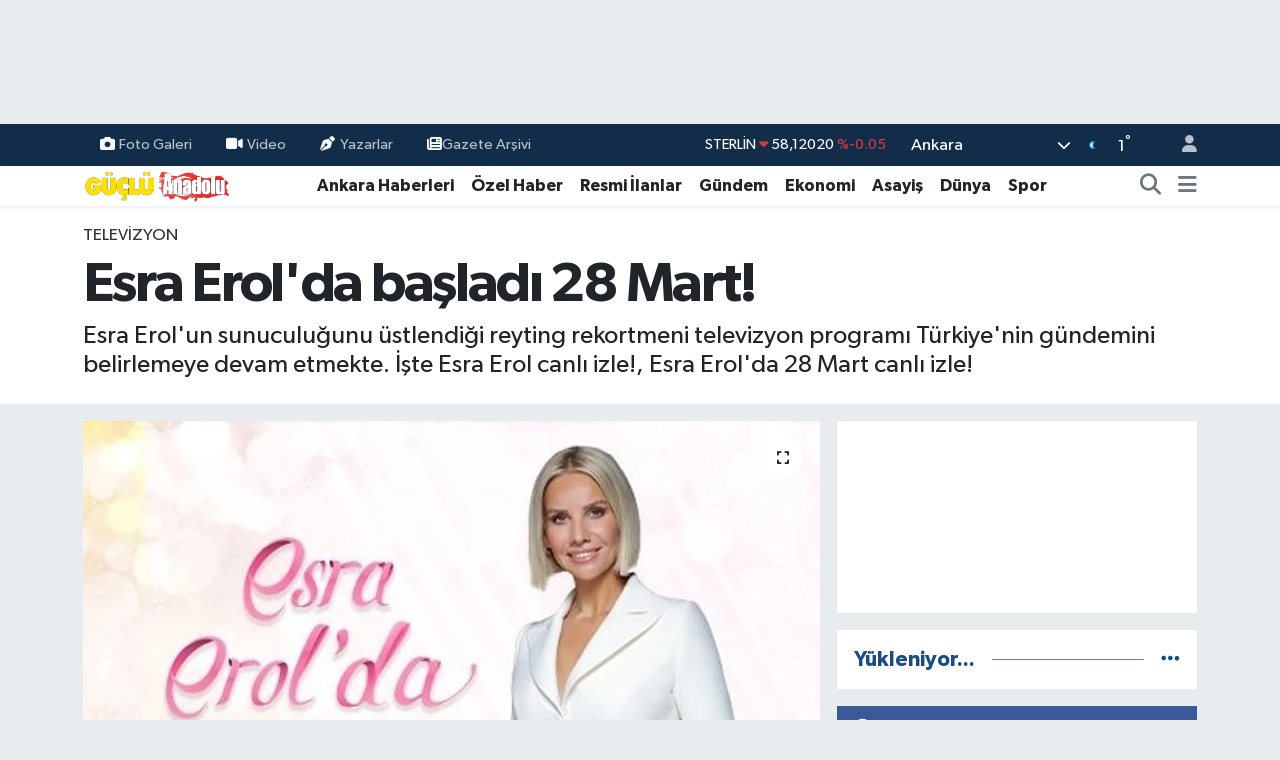

--- FILE ---
content_type: text/html; charset=UTF-8
request_url: https://www.gucluanadolugazetesi.com/esra-erolda-basladi-28-mart
body_size: 34224
content:
<!DOCTYPE html>
<html lang="tr" data-theme="flow">
<head>
<link rel="dns-prefetch" href="//www.gucluanadolugazetesi.com">
<link rel="dns-prefetch" href="//gucluanadolugazetesicom.teimg.com">
<link rel="dns-prefetch" href="//static.tebilisim.com">
<link rel="dns-prefetch" href="//cdn.p.analitik.bik.gov.tr">
<link rel="dns-prefetch" href="//www.googletagmanager.com">
<link rel="dns-prefetch" href="//cdn.jsdelivr.net">
<link rel="dns-prefetch" href="//www.facebook.com">
<link rel="dns-prefetch" href="//www.twitter.com">
<link rel="dns-prefetch" href="//www.instagram.com">
<link rel="dns-prefetch" href="//www.youtube.com">
<link rel="dns-prefetch" href="//x.com">
<link rel="dns-prefetch" href="//api.whatsapp.com">
<link rel="dns-prefetch" href="//www.linkedin.com">
<link rel="dns-prefetch" href="//pinterest.com">
<link rel="dns-prefetch" href="//t.me">
<link rel="dns-prefetch" href="//www.atv.com.tr">
<link rel="dns-prefetch" href="//medya.ilan.gov.tr">
<link rel="dns-prefetch" href="//facebook.com">
<link rel="dns-prefetch" href="//www.pinterest.com">
<link rel="dns-prefetch" href="//tebilisim.com">
<link rel="dns-prefetch" href="//twitter.com">
<link rel="dns-prefetch" href="//www.google.com">
<link rel="dns-prefetch" href="//cdn.onesignal.com">

    <meta charset="utf-8">
<title>Esra Erol&#039;da başladı 28 Mart!</title>
<meta name="description" content="Esra Erol&#039;un sunuculuğunu üstlendiği reyting rekortmeni televizyon programı Türkiye&#039;nin gündemini belirlemeye devam etmekte.
İşte Esra Erol canlı izle!, Esra Erol&#039;da 28 Mart canlı izle!">
<meta name="keywords" content="Esra Erol canlı izle!, Esra Erol&#039;da 28 Mart canlı izle!">
<link rel="canonical" href="https://www.gucluanadolugazetesi.com/esra-erolda-basladi-28-mart">
<meta name="viewport" content="width=device-width,initial-scale=1">
<meta name="X-UA-Compatible" content="IE=edge">
<meta name="robots" content="max-image-preview:large">
<meta name="theme-color" content="#122d4a">
<meta name="title" content="Esra Erol&#039;da başladı 28 Mart!">
<meta name="articleSection" content="news">
<meta name="datePublished" content="2024-03-28T15:59:00+03:00">
<meta name="dateModified" content="2024-03-28T15:59:00+03:00">
<meta name="articleAuthor" content="Haber Merkezi">
<meta name="author" content="Haber Merkezi">
<link rel="amphtml" href="https://www.gucluanadolugazetesi.com/esra-erolda-basladi-28-mart/amp">
<meta property="og:site_name" content="Güçlü Anadolu - Son Dakika Ankara haberleri">
<meta property="og:title" content="Esra Erol&#039;da başladı 28 Mart!">
<meta property="og:description" content="Esra Erol&#039;un sunuculuğunu üstlendiği reyting rekortmeni televizyon programı Türkiye&#039;nin gündemini belirlemeye devam etmekte.
İşte Esra Erol canlı izle!, Esra Erol&#039;da 28 Mart canlı izle!">
<meta property="og:url" content="https://www.gucluanadolugazetesi.com/esra-erolda-basladi-28-mart">
<meta property="og:image" content="https://gucluanadolugazetesicom.teimg.com/gucluanadolugazetesi-com/uploads/2024/01/esra-erolda-3-1.jpg">
<meta property="og:type" content="article">
<meta property="og:article:published_time" content="2024-03-28T15:59:00+03:00">
<meta property="og:article:modified_time" content="2024-03-28T15:59:00+03:00">
<meta name="twitter:card" content="summary_large_image">
<meta name="twitter:site" content="@Gucluanadolugzt">
<meta name="twitter:title" content="Esra Erol&#039;da başladı 28 Mart!">
<meta name="twitter:description" content="Esra Erol&#039;un sunuculuğunu üstlendiği reyting rekortmeni televizyon programı Türkiye&#039;nin gündemini belirlemeye devam etmekte.
İşte Esra Erol canlı izle!, Esra Erol&#039;da 28 Mart canlı izle!">
<meta name="twitter:image" content="https://gucluanadolugazetesicom.teimg.com/gucluanadolugazetesi-com/uploads/2024/01/esra-erolda-3-1.jpg">
<meta name="twitter:url" content="https://www.gucluanadolugazetesi.com/esra-erolda-basladi-28-mart">
<link rel="shortcut icon" type="image/x-icon" href="https://gucluanadolugazetesicom.teimg.com/gucluanadolugazetesi-com/uploads/2023/10/site-dosyalari/favicon.png">
<link rel="manifest" href="https://www.gucluanadolugazetesi.com/manifest.json?v=6.6.4" />
<link rel="preload" href="https://static.tebilisim.com/flow/assets/css/font-awesome/fa-solid-900.woff2" as="font" type="font/woff2" crossorigin />
<link rel="preload" href="https://static.tebilisim.com/flow/assets/css/font-awesome/fa-brands-400.woff2" as="font" type="font/woff2" crossorigin />
<link rel="preload" href="https://static.tebilisim.com/flow/assets/css/weather-icons/font/weathericons-regular-webfont.woff2" as="font" type="font/woff2" crossorigin />
<link rel="preload" href="https://static.tebilisim.com/flow/vendor/te/fonts/gibson/Gibson-Bold.woff2" as="font" type="font/woff2" crossorigin />
<link rel="preload" href="https://static.tebilisim.com/flow/vendor/te/fonts/gibson/Gibson-BoldItalic.woff2" as="font" type="font/woff2" crossorigin />
<link rel="preload" href="https://static.tebilisim.com/flow/vendor/te/fonts/gibson/Gibson-Italic.woff2" as="font" type="font/woff2" crossorigin />
<link rel="preload" href="https://static.tebilisim.com/flow/vendor/te/fonts/gibson/Gibson-Light.woff2" as="font" type="font/woff2" crossorigin />
<link rel="preload" href="https://static.tebilisim.com/flow/vendor/te/fonts/gibson/Gibson-LightItalic.woff2" as="font" type="font/woff2" crossorigin />
<link rel="preload" href="https://static.tebilisim.com/flow/vendor/te/fonts/gibson/Gibson-SemiBold.woff2" as="font" type="font/woff2" crossorigin />
<link rel="preload" href="https://static.tebilisim.com/flow/vendor/te/fonts/gibson/Gibson-SemiBoldItalic.woff2" as="font" type="font/woff2" crossorigin />
<link rel="preload" href="https://static.tebilisim.com/flow/vendor/te/fonts/gibson/Gibson.woff2" as="font" type="font/woff2" crossorigin />


<link rel="preload" as="style" href="https://static.tebilisim.com/flow/vendor/te/fonts/gibson.css?v=6.6.4">
<link rel="stylesheet" href="https://static.tebilisim.com/flow/vendor/te/fonts/gibson.css?v=6.6.4">

<style>:root {
        --te-link-color: #333;
        --te-link-hover-color: #000;
        --te-font: "Gibson";
        --te-secondary-font: "Gibson";
        --te-h1-font-size: 56px;
        --te-color: #122d4a;
        --te-hover-color: #194c82;
        --mm-ocd-width: 85%!important; /*  Mobil Menü Genişliği */
        --swiper-theme-color: var(--te-color)!important;
        --header-13-color: #ffc107;
    }</style><link rel="preload" as="style" href="https://static.tebilisim.com/flow/assets/vendor/bootstrap/css/bootstrap.min.css?v=6.6.4">
<link rel="stylesheet" href="https://static.tebilisim.com/flow/assets/vendor/bootstrap/css/bootstrap.min.css?v=6.6.4">
<link rel="preload" as="style" href="https://static.tebilisim.com/flow/assets/css/app6.6.4.min.css">
<link rel="stylesheet" href="https://static.tebilisim.com/flow/assets/css/app6.6.4.min.css">



<script type="application/ld+json">{"@context":"https:\/\/schema.org","@type":"WebSite","url":"https:\/\/www.gucluanadolugazetesi.com","potentialAction":{"@type":"SearchAction","target":"https:\/\/www.gucluanadolugazetesi.com\/arama?q={query}","query-input":"required name=query"}}</script>

<script type="application/ld+json">{"@context":"https:\/\/schema.org","@type":"NewsMediaOrganization","url":"https:\/\/www.gucluanadolugazetesi.com","name":"G\u00fc\u00e7l\u00fc Anadolu Gazetesi","logo":"https:\/\/gucluanadolugazetesicom.teimg.com\/gucluanadolugazetesi-com\/uploads\/2023\/02\/gucluanadolulogo.svg","sameAs":["https:\/\/www.facebook.com\/GucluAnadoluGazetesi","https:\/\/www.twitter.com\/Gucluanadolugzt","https:\/\/www.youtube.com\/channel\/UC5Mwx5uIX-XErIrLv4c9V0g","https:\/\/www.instagram.com\/gucluanadolugazetesi"]}</script>

<script type="application/ld+json">{"@context":"https:\/\/schema.org","@graph":[{"@type":"SiteNavigationElement","name":"Ana Sayfa","url":"https:\/\/www.gucluanadolugazetesi.com","@id":"https:\/\/www.gucluanadolugazetesi.com"},{"@type":"SiteNavigationElement","name":"Ekonomi","url":"https:\/\/www.gucluanadolugazetesi.com\/ekonomi","@id":"https:\/\/www.gucluanadolugazetesi.com\/ekonomi"},{"@type":"SiteNavigationElement","name":"D\u00fcnya","url":"https:\/\/www.gucluanadolugazetesi.com\/dunya","@id":"https:\/\/www.gucluanadolugazetesi.com\/dunya"},{"@type":"SiteNavigationElement","name":"Spor","url":"https:\/\/www.gucluanadolugazetesi.com\/spor","@id":"https:\/\/www.gucluanadolugazetesi.com\/spor"},{"@type":"SiteNavigationElement","name":"Siyaset","url":"https:\/\/www.gucluanadolugazetesi.com\/siyaset","@id":"https:\/\/www.gucluanadolugazetesi.com\/siyaset"},{"@type":"SiteNavigationElement","name":"Magazin","url":"https:\/\/www.gucluanadolugazetesi.com\/magazin","@id":"https:\/\/www.gucluanadolugazetesi.com\/magazin"},{"@type":"SiteNavigationElement","name":"Sa\u011fl\u0131k","url":"https:\/\/www.gucluanadolugazetesi.com\/saglik","@id":"https:\/\/www.gucluanadolugazetesi.com\/saglik"},{"@type":"SiteNavigationElement","name":"K\u00fclt\u00fcr Sanat","url":"https:\/\/www.gucluanadolugazetesi.com\/kultur-sanat","@id":"https:\/\/www.gucluanadolugazetesi.com\/kultur-sanat"},{"@type":"SiteNavigationElement","name":"Kad\u0131n","url":"https:\/\/www.gucluanadolugazetesi.com\/kadin-yasam","@id":"https:\/\/www.gucluanadolugazetesi.com\/kadin-yasam"},{"@type":"SiteNavigationElement","name":"E\u011fitim","url":"https:\/\/www.gucluanadolugazetesi.com\/egitim","@id":"https:\/\/www.gucluanadolugazetesi.com\/egitim"},{"@type":"SiteNavigationElement","name":"\u00d6zel Haber","url":"https:\/\/www.gucluanadolugazetesi.com\/ozel-haber","@id":"https:\/\/www.gucluanadolugazetesi.com\/ozel-haber"},{"@type":"SiteNavigationElement","name":"Asayi\u015f","url":"https:\/\/www.gucluanadolugazetesi.com\/asayis","@id":"https:\/\/www.gucluanadolugazetesi.com\/asayis"},{"@type":"SiteNavigationElement","name":"Ankara Haberleri","url":"https:\/\/www.gucluanadolugazetesi.com\/ankara-haberleri","@id":"https:\/\/www.gucluanadolugazetesi.com\/ankara-haberleri"},{"@type":"SiteNavigationElement","name":"\u00c7ocuk","url":"https:\/\/www.gucluanadolugazetesi.com\/cocuk","@id":"https:\/\/www.gucluanadolugazetesi.com\/cocuk"},{"@type":"SiteNavigationElement","name":"G\u00fcndem","url":"https:\/\/www.gucluanadolugazetesi.com\/gundem","@id":"https:\/\/www.gucluanadolugazetesi.com\/gundem"},{"@type":"SiteNavigationElement","name":"Teknoloji","url":"https:\/\/www.gucluanadolugazetesi.com\/teknoloji","@id":"https:\/\/www.gucluanadolugazetesi.com\/teknoloji"},{"@type":"SiteNavigationElement","name":"Ya\u015fam-\u00c7evre","url":"https:\/\/www.gucluanadolugazetesi.com\/yasam-cevre","@id":"https:\/\/www.gucluanadolugazetesi.com\/yasam-cevre"},{"@type":"SiteNavigationElement","name":"\u0130lan","url":"https:\/\/www.gucluanadolugazetesi.com\/ilan","@id":"https:\/\/www.gucluanadolugazetesi.com\/ilan"},{"@type":"SiteNavigationElement","name":"Televizyon","url":"https:\/\/www.gucluanadolugazetesi.com\/televizyon","@id":"https:\/\/www.gucluanadolugazetesi.com\/televizyon"},{"@type":"SiteNavigationElement","name":"Kim kimdir?","url":"https:\/\/www.gucluanadolugazetesi.com\/kim-kimdir","@id":"https:\/\/www.gucluanadolugazetesi.com\/kim-kimdir"},{"@type":"SiteNavigationElement","name":"Bur\u00e7 Yorumlar\u0131","url":"https:\/\/www.gucluanadolugazetesi.com\/burc-yorumlari","@id":"https:\/\/www.gucluanadolugazetesi.com\/burc-yorumlari"},{"@type":"SiteNavigationElement","name":"Resmi \u0130lanlar","url":"https:\/\/www.gucluanadolugazetesi.com\/resmi-ilanlar","@id":"https:\/\/www.gucluanadolugazetesi.com\/resmi-ilanlar"},{"@type":"SiteNavigationElement","name":"Hava Durumu","url":"https:\/\/www.gucluanadolugazetesi.com\/son-dakika-hava-durumu","@id":"https:\/\/www.gucluanadolugazetesi.com\/son-dakika-hava-durumu"},{"@type":"SiteNavigationElement","name":"\u0130leti\u015fim","url":"https:\/\/www.gucluanadolugazetesi.com\/iletisim","@id":"https:\/\/www.gucluanadolugazetesi.com\/iletisim"},{"@type":"SiteNavigationElement","name":"K\u00fcnye","url":"https:\/\/www.gucluanadolugazetesi.com\/kunye","@id":"https:\/\/www.gucluanadolugazetesi.com\/kunye"},{"@type":"SiteNavigationElement","name":"Gizlilik Politikas\u0131","url":"https:\/\/www.gucluanadolugazetesi.com\/gizlilik-politikasi","@id":"https:\/\/www.gucluanadolugazetesi.com\/gizlilik-politikasi"},{"@type":"SiteNavigationElement","name":"Hakk\u0131m\u0131zda","url":"https:\/\/www.gucluanadolugazetesi.com\/hakkimizda","@id":"https:\/\/www.gucluanadolugazetesi.com\/hakkimizda"},{"@type":"SiteNavigationElement","name":"Gizlilik S\u00f6zle\u015fmesi","url":"https:\/\/www.gucluanadolugazetesi.com\/gizlilik-sozlesmesi","@id":"https:\/\/www.gucluanadolugazetesi.com\/gizlilik-sozlesmesi"},{"@type":"SiteNavigationElement","name":"Yazarlar","url":"https:\/\/www.gucluanadolugazetesi.com\/yazarlar","@id":"https:\/\/www.gucluanadolugazetesi.com\/yazarlar"},{"@type":"SiteNavigationElement","name":"Foto Galeri","url":"https:\/\/www.gucluanadolugazetesi.com\/foto-galeri","@id":"https:\/\/www.gucluanadolugazetesi.com\/foto-galeri"},{"@type":"SiteNavigationElement","name":"Video Galeri","url":"https:\/\/www.gucluanadolugazetesi.com\/video","@id":"https:\/\/www.gucluanadolugazetesi.com\/video"},{"@type":"SiteNavigationElement","name":"Biyografiler","url":"https:\/\/www.gucluanadolugazetesi.com\/biyografi","@id":"https:\/\/www.gucluanadolugazetesi.com\/biyografi"},{"@type":"SiteNavigationElement","name":"Seri \u0130lanlar","url":"https:\/\/www.gucluanadolugazetesi.com\/ilan","@id":"https:\/\/www.gucluanadolugazetesi.com\/ilan"},{"@type":"SiteNavigationElement","name":"R\u00f6portajlar","url":"https:\/\/www.gucluanadolugazetesi.com\/roportaj","@id":"https:\/\/www.gucluanadolugazetesi.com\/roportaj"},{"@type":"SiteNavigationElement","name":"Anketler","url":"https:\/\/www.gucluanadolugazetesi.com\/anketler","@id":"https:\/\/www.gucluanadolugazetesi.com\/anketler"},{"@type":"SiteNavigationElement","name":"\u00c7ankaya Bug\u00fcn, Yar\u0131n ve 1 Haftal\u0131k Hava Durumu Tahmini","url":"https:\/\/www.gucluanadolugazetesi.com\/cankaya-hava-durumu","@id":"https:\/\/www.gucluanadolugazetesi.com\/cankaya-hava-durumu"},{"@type":"SiteNavigationElement","name":"\u00c7ankaya Namaz Vakitleri","url":"https:\/\/www.gucluanadolugazetesi.com\/cankaya-namaz-vakitleri","@id":"https:\/\/www.gucluanadolugazetesi.com\/cankaya-namaz-vakitleri"},{"@type":"SiteNavigationElement","name":"Puan Durumu ve Fikst\u00fcr","url":"https:\/\/www.gucluanadolugazetesi.com\/futbol\/super-lig-puan-durumu-ve-fikstur","@id":"https:\/\/www.gucluanadolugazetesi.com\/futbol\/super-lig-puan-durumu-ve-fikstur"}]}</script>

<script type="application/ld+json">{"@context":"https:\/\/schema.org","@type":"BreadcrumbList","itemListElement":[{"@type":"ListItem","position":1,"item":{"@type":"Thing","@id":"https:\/\/www.gucluanadolugazetesi.com","name":"Haberler"}}]}</script>
<script type="application/ld+json">{"@context":"https:\/\/schema.org","@type":"NewsArticle","headline":"Esra Erol'da ba\u015flad\u0131 28 Mart!","articleSection":"Televizyon","dateCreated":"2024-03-28T15:59:00+03:00","datePublished":"2024-03-28T15:59:00+03:00","dateModified":"2024-03-28T15:59:00+03:00","wordCount":204,"genre":"news","mainEntityOfPage":{"@type":"WebPage","@id":"https:\/\/www.gucluanadolugazetesi.com\/esra-erolda-basladi-28-mart"},"articleBody":"<p>Esra Erol'da&nbsp;canl\u0131 izle linki ara\u015ft\u0131r\u0131l\u0131yor. Hafta i\u00e7i her g\u00fcn ekranlarda yer alan ve milyonlar\u0131n takip etti\u011fi&nbsp;Esra Erol'da canl\u0131 yay\u0131n izle! vatanda\u015flar\u0131m\u0131z taraf\u0131ndan ara\u015ft\u0131r\u0131lmakta. Esra Erol'un sunuculu\u011funu \u00fcstlendi\u011fi reyting rekortmeni televizyon program\u0131 T\u00fcrkiye'nin g\u00fcndemini belirlemeye devam etmekte. Programda bir \u00e7ok olay\u0131 \u00e7\u00f6zen Esra Erol'da izle! Program\u0131n s\u0131k\u0131 takip\u00e7ileri Esra Erol'da canl\u0131 izle ekran\u0131 ara\u015ft\u0131rmas\u0131na \u00e7\u0131kt\u0131. <strong>Esra Erol'da 28 Mart son b\u00f6l\u00fcm canl\u0131 izle!<\/strong> Esra Erol canl\u0131 izle! <strong>28 Mart&nbsp;Esra Erol izle<\/strong>.\u0130\u015fte detaylar haberimizde...<\/p>\r\n\r\n<p><strong>&nbsp;Esra Erol'da 28 Mart canl\u0131 izle!<\/strong><\/p>\r\n\r\n<p><img alt=\"Esra Erol'da (3)-1\" src=\"https:\/\/gucluanadolugazetesicom.teimg.com\/gucluanadolugazetesi-com\/uploads\/2024\/01\/esra-erolda-3-1.jpg\" \/><\/p>\r\n\r\n<h2><strong>Esra Erol'da CANLI YAYIN \u0130ZLE!<\/strong><\/h2>\r\n\r\n<p>ATV'de yay\u0131nlanan Esra Erol'da program\u0131n\u0131 takip etmek i\u00e7in<a href=\"https:\/\/www.atv.com.tr\/canli-yayin\"><strong>&nbsp;BURAYA&nbsp;<\/strong><\/a>t\u0131klayabilirsiniz.&nbsp;<\/p>\r\n\r\n<p><img alt=\"Esra Erol'da (4)\" src=\"https:\/\/gucluanadolugazetesicom.teimg.com\/gucluanadolugazetesi-com\/uploads\/2024\/01\/esra-erolda-4.jpg\" \/><\/p>\r\n\r\n<h2><strong>Esra Erol'da SAAT KA\u00c7TA BA\u015eLIYOR?<\/strong><\/h2>\r\n\r\n<p><strong>Esra Erol'da<\/strong>&nbsp;hafta i\u00e7i her g\u00fcn saat 16.00'da ATV ekranlar\u0131nda yay\u0131nlan\u0131yor.<\/p>\r\n\r\n<p><img alt=\"Esra Erol'da (1)\" src=\"https:\/\/gucluanadolugazetesicom.teimg.com\/gucluanadolugazetesi-com\/uploads\/2024\/01\/esra-erolda-1.webp\" \/><\/p>\r\n\r\n<h3><strong>Esra Erol'da&nbsp;PROGRAMI HAKKINDA<\/strong><\/h3>\r\n\r\n<p>atv ekran\u0131n\u0131n sevilen y\u00fcz\u00fc Esra Erol, her g\u00fcn canl\u0131 yay\u0131n ile izleyicilerinin kar\u015f\u0131s\u0131na ge\u00e7iyor. Birbirinden ilgin\u00e7 ve \u00e7arp\u0131c\u0131 konu ve konuklar\u0131 a\u011f\u0131rlayan Esra Erol'da hafta i\u00e7i her g\u00fcn 16.00'da atv'de<\/p>\r\n\r\n<p><img alt=\"Esra Erol'da (3)\" src=\"https:\/\/gucluanadolugazetesicom.teimg.com\/gucluanadolugazetesi-com\/uploads\/2024\/01\/esra-erolda-3.webp\" \/><img alt=\"Esra Erol'da (2)-1\" src=\"https:\/\/gucluanadolugazetesicom.teimg.com\/gucluanadolugazetesi-com\/uploads\/2024\/01\/esra-erolda-2-1.webp\" \/><img alt=\"Esra Erol'da (2)\" src=\"https:\/\/gucluanadolugazetesicom.teimg.com\/gucluanadolugazetesi-com\/uploads\/2024\/01\/esra-erolda-2.jpg\" \/><\/p>","description":"Esra Erol'un sunuculu\u011funu \u00fcstlendi\u011fi reyting rekortmeni televizyon program\u0131 T\u00fcrkiye'nin g\u00fcndemini belirlemeye devam etmekte.\r\n\u0130\u015fte Esra Erol canl\u0131 izle!, Esra Erol'da 28 Mart canl\u0131 izle!","inLanguage":"tr-TR","keywords":["Esra Erol canl\u0131 izle!","Esra Erol'da 28 Mart canl\u0131 izle!"],"image":{"@type":"ImageObject","url":"https:\/\/gucluanadolugazetesicom.teimg.com\/crop\/1280x720\/gucluanadolugazetesi-com\/uploads\/2024\/01\/esra-erolda-3-1.jpg","width":"1280","height":"720","caption":"Esra Erol'da ba\u015flad\u0131 28 Mart!"},"publishingPrinciples":"https:\/\/www.gucluanadolugazetesi.com\/gizlilik-sozlesmesi","isFamilyFriendly":"http:\/\/schema.org\/True","isAccessibleForFree":"http:\/\/schema.org\/True","publisher":{"@type":"Organization","name":"G\u00fc\u00e7l\u00fc Anadolu Gazetesi","image":"https:\/\/gucluanadolugazetesicom.teimg.com\/gucluanadolugazetesi-com\/uploads\/2023\/02\/gucluanadolulogo.svg","logo":{"@type":"ImageObject","url":"https:\/\/gucluanadolugazetesicom.teimg.com\/gucluanadolugazetesi-com\/uploads\/2023\/02\/gucluanadolulogo.svg","width":"640","height":"375"}},"author":{"@type":"Person","name":"\u0130rem Akba\u015f","honorificPrefix":"","jobTitle":"","url":null}}</script>




<script>!function(){var t=document.createElement("script");t.setAttribute("src",'https://cdn.p.analitik.bik.gov.tr/tracker'+(typeof Intl!=="undefined"?(typeof (Intl||"").PluralRules!=="undefined"?'1':typeof Promise!=="undefined"?'2':typeof MutationObserver!=='undefined'?'3':'4'):'4')+'.js'),t.setAttribute("data-website-id","cd938ae6-127a-409b-900b-9b36da147318"),t.setAttribute("data-host-url",'//cd938ae6-127a-409b-900b-9b36da147318.collector.p.analitik.bik.gov.tr'),document.head.appendChild(t)}();</script>
<meta name="yandex-verification" content="8fd085f08a2b4f78" />

<!-- Google Tag Manager -->
<script>(function(w,d,s,l,i){w[l]=w[l]||[];w[l].push({'gtm.start':
new Date().getTime(),event:'gtm.js'});var f=d.getElementsByTagName(s)[0],
j=d.createElement(s),dl=l!='dataLayer'?'&l='+l:'';j.async=true;j.src=
'https://www.googletagmanager.com/gtm.js?id='+i+dl;f.parentNode.insertBefore(j,f);
})(window,document,'script','dataLayer','GTM-K73M7JB');</script>
<!-- End Google Tag Manager -->

<!-- Yandex.Metrika counter --> <script type="text/javascript" > (function(m,e,t,r,i,k,a){m[i]=m[i]||function(){(m[i].a=m[i].a||[]).push(arguments)}; m[i].l=1*new Date(); for (var j = 0; j < document.scripts.length; j++) {if (document.scripts[j].src === r) { return; }} k=e.createElement(t),a=e.getElementsByTagName(t)[0],k.async=1,k.src=r,a.parentNode.insertBefore(k,a)}) (window, document, "script", "https://cdn.jsdelivr.net/npm/yandex-metrica-watch/tag.js", "ym"); ym(95397570, "init", { clickmap:true, trackLinks:true, accurateTrackBounce:true, webvisor:true, trackHash:true, ecommerce:"dataLayer" }); </script> <!-- /Yandex.Metrika counter -->

<!-- Google tag (gtag.js) -->
<script async src="https://www.googletagmanager.com/gtag/js?id=G-PCZ99B5CK6"></script>
<script>
  window.dataLayer = window.dataLayer || [];
  function gtag(){dataLayer.push(arguments);}
  gtag('js', new Date());

  gtag('config', 'G-PCZ99B5CK6');
</script>



<script async data-cfasync="false"
	src="https://www.googletagmanager.com/gtag/js?id=G-PCZ99B5CK6"></script>
<script data-cfasync="false">
	window.dataLayer = window.dataLayer || [];
	  function gtag(){dataLayer.push(arguments);}
	  gtag('js', new Date());
	  gtag('config', 'G-PCZ99B5CK6');
</script>




</head>




<body class="d-flex flex-column min-vh-100">

    <div id="ad_152" data-channel="152" data-advert="temedya" data-rotation="120" class="d-none d-sm-flex flex-column align-items-center justify-content-start text-center mx-auto overflow-hidden my-3" data-affix="0" style="width: 970px;height: 90px;" data-width="970" data-height="90"></div><div id="ad_152_mobile" data-channel="152" data-advert="temedya" data-rotation="120" class="d-flex d-sm-none flex-column align-items-center justify-content-start text-center mx-auto overflow-hidden my-3" data-affix="0" style="width: 300px;height: 50px;" data-width="300" data-height="50"></div><div data-pagespeed="true"><!-- Google Tag Manager (noscript) -->
<noscript><iframe src="https://www.googletagmanager.com/ns.html?id=GTM-K73M7JB"
height="0" width="0" style="display:none;visibility:hidden"></iframe></noscript>
<!-- End Google Tag Manager (noscript) --></div>
    

    <header class="header-4">
    <div class="top-header d-none d-lg-block">
        <div class="container">
            <div class="d-flex justify-content-between align-items-center">

                <ul  class="top-menu nav small sticky-top">
        <li class="nav-item   ">
        <a href="/foto-galeri" class="nav-link pe-3" target="_self" title="Foto Galeri"><i class="fa fa-camera me-1 text-light mr-1"></i>Foto Galeri</a>
        
    </li>
        <li class="nav-item   ">
        <a href="/video" class="nav-link pe-3" target="_self" title="Video"><i class="fa fa-video me-1 text-light mr-1"></i>Video</a>
        
    </li>
        <li class="nav-item   ">
        <a href="/yazarlar" class="nav-link pe-3" target="_self" title="Yazarlar"><i class="fa fa-pen-nib me-1 text-light mr-1"></i>Yazarlar</a>
        
    </li>
        <li class="nav-item   ">
        <a href="https://www.gucluanadolugazetesi.com/gazete-arsivi" class="nav-link pe-3" target="_self" title="Gazete Arşivi"><i class="fa fa-newspaper text-light mr-1"></i>Gazete Arşivi</a>
        
    </li>
    </ul>


                                    <div class="position-relative overflow-hidden ms-auto text-end" style="height: 36px;">
                        <!-- PİYASALAR -->
        <div class="newsticker mini small">
        <ul class="newsticker__list list-unstyled" data-header="4">
            <li class="newsticker__item col dolar">DOLAR
                <span class="text-success"><i class="fa fa-caret-up"></i></span>
                <span class="value">43,29570</span>
                <span class="text-success">%0.04</span>
            </li>
            <li class="newsticker__item col euro">EURO
                <span class="text-danger"><i class="fa fa-caret-down"></i></span>
                <span class="value">50,42030</span>
                <span class="text-danger">%-0.02</span>
            </li>
            <li class="newsticker__item col euro">STERLİN
                <span class="text-danger"><i class="fa fa-caret-down"></i></span>
                <span class="value">58,12020</span>
                <span class="text-danger">%-0.05</span>
            </li>
            <li class="newsticker__item col altin">G.ALTIN
                <span class="text-danger"><i class="fa fa-caret-down"></i></span>
                <span class="value">6491,85000</span>
                <span class="text-danger">%-0.08</span>
            </li>
            <li class="newsticker__item col bist">BİST100
                <span class="text-success"><i class="fa fa-caret-up"></i></span>
                <span class="value">12.748,00</span>
                <span class="text-success">%63</span>
            </li>
            <li class="newsticker__item col btc">BITCOIN
                <span class="text-success"><i class="fa fa-caret-up"></i></span>
                <span class="value">92.600,06</span>
                <span class="text-success">%0.34</span>
            </li>
        </ul>
    </div>
    

                    </div>
                    <div class="d-flex justify-content-end align-items-center text-light ms-4 weather-widget mini">
                        <!-- HAVA DURUMU -->

<input type="hidden" name="widget_setting_weathercity" value="39.78052450,32.71813750" />

            <div class="weather d-none d-xl-block me-2" data-header="4">
            <div class="custom-selectbox text-white" onclick="toggleDropdown(this)" style="width: 100%">
    <div class="d-flex justify-content-between align-items-center">
        <span style="">Ankara</span>
        <i class="fas fa-chevron-down" style="font-size: 14px"></i>
    </div>
    <ul class="bg-white text-dark overflow-widget" style="min-height: 100px; max-height: 300px">
                        <li>
            <a href="https://www.gucluanadolugazetesi.com/adana-hava-durumu" title="Adana Hava Durumu" class="text-dark">
                Adana
            </a>
        </li>
                        <li>
            <a href="https://www.gucluanadolugazetesi.com/adiyaman-hava-durumu" title="Adıyaman Hava Durumu" class="text-dark">
                Adıyaman
            </a>
        </li>
                        <li>
            <a href="https://www.gucluanadolugazetesi.com/afyonkarahisar-hava-durumu" title="Afyonkarahisar Hava Durumu" class="text-dark">
                Afyonkarahisar
            </a>
        </li>
                        <li>
            <a href="https://www.gucluanadolugazetesi.com/agri-hava-durumu" title="Ağrı Hava Durumu" class="text-dark">
                Ağrı
            </a>
        </li>
                        <li>
            <a href="https://www.gucluanadolugazetesi.com/aksaray-hava-durumu" title="Aksaray Hava Durumu" class="text-dark">
                Aksaray
            </a>
        </li>
                        <li>
            <a href="https://www.gucluanadolugazetesi.com/amasya-hava-durumu" title="Amasya Hava Durumu" class="text-dark">
                Amasya
            </a>
        </li>
                        <li>
            <a href="https://www.gucluanadolugazetesi.com/ankara-hava-durumu" title="Ankara Hava Durumu" class="text-dark">
                Ankara
            </a>
        </li>
                        <li>
            <a href="https://www.gucluanadolugazetesi.com/antalya-hava-durumu" title="Antalya Hava Durumu" class="text-dark">
                Antalya
            </a>
        </li>
                        <li>
            <a href="https://www.gucluanadolugazetesi.com/ardahan-hava-durumu" title="Ardahan Hava Durumu" class="text-dark">
                Ardahan
            </a>
        </li>
                        <li>
            <a href="https://www.gucluanadolugazetesi.com/artvin-hava-durumu" title="Artvin Hava Durumu" class="text-dark">
                Artvin
            </a>
        </li>
                        <li>
            <a href="https://www.gucluanadolugazetesi.com/aydin-hava-durumu" title="Aydın Hava Durumu" class="text-dark">
                Aydın
            </a>
        </li>
                        <li>
            <a href="https://www.gucluanadolugazetesi.com/balikesir-hava-durumu" title="Balıkesir Hava Durumu" class="text-dark">
                Balıkesir
            </a>
        </li>
                        <li>
            <a href="https://www.gucluanadolugazetesi.com/bartin-hava-durumu" title="Bartın Hava Durumu" class="text-dark">
                Bartın
            </a>
        </li>
                        <li>
            <a href="https://www.gucluanadolugazetesi.com/batman-hava-durumu" title="Batman Hava Durumu" class="text-dark">
                Batman
            </a>
        </li>
                        <li>
            <a href="https://www.gucluanadolugazetesi.com/bayburt-hava-durumu" title="Bayburt Hava Durumu" class="text-dark">
                Bayburt
            </a>
        </li>
                        <li>
            <a href="https://www.gucluanadolugazetesi.com/bilecik-hava-durumu" title="Bilecik Hava Durumu" class="text-dark">
                Bilecik
            </a>
        </li>
                        <li>
            <a href="https://www.gucluanadolugazetesi.com/bingol-hava-durumu" title="Bingöl Hava Durumu" class="text-dark">
                Bingöl
            </a>
        </li>
                        <li>
            <a href="https://www.gucluanadolugazetesi.com/bitlis-hava-durumu" title="Bitlis Hava Durumu" class="text-dark">
                Bitlis
            </a>
        </li>
                        <li>
            <a href="https://www.gucluanadolugazetesi.com/bolu-hava-durumu" title="Bolu Hava Durumu" class="text-dark">
                Bolu
            </a>
        </li>
                        <li>
            <a href="https://www.gucluanadolugazetesi.com/burdur-hava-durumu" title="Burdur Hava Durumu" class="text-dark">
                Burdur
            </a>
        </li>
                        <li>
            <a href="https://www.gucluanadolugazetesi.com/bursa-hava-durumu" title="Bursa Hava Durumu" class="text-dark">
                Bursa
            </a>
        </li>
                        <li>
            <a href="https://www.gucluanadolugazetesi.com/canakkale-hava-durumu" title="Çanakkale Hava Durumu" class="text-dark">
                Çanakkale
            </a>
        </li>
                        <li>
            <a href="https://www.gucluanadolugazetesi.com/cankiri-hava-durumu" title="Çankırı Hava Durumu" class="text-dark">
                Çankırı
            </a>
        </li>
                        <li>
            <a href="https://www.gucluanadolugazetesi.com/corum-hava-durumu" title="Çorum Hava Durumu" class="text-dark">
                Çorum
            </a>
        </li>
                        <li>
            <a href="https://www.gucluanadolugazetesi.com/denizli-hava-durumu" title="Denizli Hava Durumu" class="text-dark">
                Denizli
            </a>
        </li>
                        <li>
            <a href="https://www.gucluanadolugazetesi.com/diyarbakir-hava-durumu" title="Diyarbakır Hava Durumu" class="text-dark">
                Diyarbakır
            </a>
        </li>
                        <li>
            <a href="https://www.gucluanadolugazetesi.com/duzce-hava-durumu" title="Düzce Hava Durumu" class="text-dark">
                Düzce
            </a>
        </li>
                        <li>
            <a href="https://www.gucluanadolugazetesi.com/edirne-hava-durumu" title="Edirne Hava Durumu" class="text-dark">
                Edirne
            </a>
        </li>
                        <li>
            <a href="https://www.gucluanadolugazetesi.com/elazig-hava-durumu" title="Elazığ Hava Durumu" class="text-dark">
                Elazığ
            </a>
        </li>
                        <li>
            <a href="https://www.gucluanadolugazetesi.com/erzincan-hava-durumu" title="Erzincan Hava Durumu" class="text-dark">
                Erzincan
            </a>
        </li>
                        <li>
            <a href="https://www.gucluanadolugazetesi.com/erzurum-hava-durumu" title="Erzurum Hava Durumu" class="text-dark">
                Erzurum
            </a>
        </li>
                        <li>
            <a href="https://www.gucluanadolugazetesi.com/eskisehir-hava-durumu" title="Eskişehir Hava Durumu" class="text-dark">
                Eskişehir
            </a>
        </li>
                        <li>
            <a href="https://www.gucluanadolugazetesi.com/gaziantep-hava-durumu" title="Gaziantep Hava Durumu" class="text-dark">
                Gaziantep
            </a>
        </li>
                        <li>
            <a href="https://www.gucluanadolugazetesi.com/giresun-hava-durumu" title="Giresun Hava Durumu" class="text-dark">
                Giresun
            </a>
        </li>
                        <li>
            <a href="https://www.gucluanadolugazetesi.com/gumushane-hava-durumu" title="Gümüşhane Hava Durumu" class="text-dark">
                Gümüşhane
            </a>
        </li>
                        <li>
            <a href="https://www.gucluanadolugazetesi.com/hakkari-hava-durumu" title="Hakkâri Hava Durumu" class="text-dark">
                Hakkâri
            </a>
        </li>
                        <li>
            <a href="https://www.gucluanadolugazetesi.com/hatay-hava-durumu" title="Hatay Hava Durumu" class="text-dark">
                Hatay
            </a>
        </li>
                        <li>
            <a href="https://www.gucluanadolugazetesi.com/igdir-hava-durumu" title="Iğdır Hava Durumu" class="text-dark">
                Iğdır
            </a>
        </li>
                        <li>
            <a href="https://www.gucluanadolugazetesi.com/isparta-hava-durumu" title="Isparta Hava Durumu" class="text-dark">
                Isparta
            </a>
        </li>
                        <li>
            <a href="https://www.gucluanadolugazetesi.com/istanbul-hava-durumu" title="İstanbul Hava Durumu" class="text-dark">
                İstanbul
            </a>
        </li>
                        <li>
            <a href="https://www.gucluanadolugazetesi.com/izmir-hava-durumu" title="İzmir Hava Durumu" class="text-dark">
                İzmir
            </a>
        </li>
                        <li>
            <a href="https://www.gucluanadolugazetesi.com/kahramanmaras-hava-durumu" title="Kahramanmaraş Hava Durumu" class="text-dark">
                Kahramanmaraş
            </a>
        </li>
                        <li>
            <a href="https://www.gucluanadolugazetesi.com/karabuk-hava-durumu" title="Karabük Hava Durumu" class="text-dark">
                Karabük
            </a>
        </li>
                        <li>
            <a href="https://www.gucluanadolugazetesi.com/karaman-hava-durumu" title="Karaman Hava Durumu" class="text-dark">
                Karaman
            </a>
        </li>
                        <li>
            <a href="https://www.gucluanadolugazetesi.com/kars-hava-durumu" title="Kars Hava Durumu" class="text-dark">
                Kars
            </a>
        </li>
                        <li>
            <a href="https://www.gucluanadolugazetesi.com/kastamonu-hava-durumu" title="Kastamonu Hava Durumu" class="text-dark">
                Kastamonu
            </a>
        </li>
                        <li>
            <a href="https://www.gucluanadolugazetesi.com/kayseri-hava-durumu" title="Kayseri Hava Durumu" class="text-dark">
                Kayseri
            </a>
        </li>
                        <li>
            <a href="https://www.gucluanadolugazetesi.com/kilis-hava-durumu" title="Kilis Hava Durumu" class="text-dark">
                Kilis
            </a>
        </li>
                        <li>
            <a href="https://www.gucluanadolugazetesi.com/kirikkale-hava-durumu" title="Kırıkkale Hava Durumu" class="text-dark">
                Kırıkkale
            </a>
        </li>
                        <li>
            <a href="https://www.gucluanadolugazetesi.com/kirklareli-hava-durumu" title="Kırklareli Hava Durumu" class="text-dark">
                Kırklareli
            </a>
        </li>
                        <li>
            <a href="https://www.gucluanadolugazetesi.com/kirsehir-hava-durumu" title="Kırşehir Hava Durumu" class="text-dark">
                Kırşehir
            </a>
        </li>
                        <li>
            <a href="https://www.gucluanadolugazetesi.com/kocaeli-hava-durumu" title="Kocaeli Hava Durumu" class="text-dark">
                Kocaeli
            </a>
        </li>
                        <li>
            <a href="https://www.gucluanadolugazetesi.com/konya-hava-durumu" title="Konya Hava Durumu" class="text-dark">
                Konya
            </a>
        </li>
                        <li>
            <a href="https://www.gucluanadolugazetesi.com/kutahya-hava-durumu" title="Kütahya Hava Durumu" class="text-dark">
                Kütahya
            </a>
        </li>
                        <li>
            <a href="https://www.gucluanadolugazetesi.com/malatya-hava-durumu" title="Malatya Hava Durumu" class="text-dark">
                Malatya
            </a>
        </li>
                        <li>
            <a href="https://www.gucluanadolugazetesi.com/manisa-hava-durumu" title="Manisa Hava Durumu" class="text-dark">
                Manisa
            </a>
        </li>
                        <li>
            <a href="https://www.gucluanadolugazetesi.com/mardin-hava-durumu" title="Mardin Hava Durumu" class="text-dark">
                Mardin
            </a>
        </li>
                        <li>
            <a href="https://www.gucluanadolugazetesi.com/mersin-hava-durumu" title="Mersin Hava Durumu" class="text-dark">
                Mersin
            </a>
        </li>
                        <li>
            <a href="https://www.gucluanadolugazetesi.com/mugla-hava-durumu" title="Muğla Hava Durumu" class="text-dark">
                Muğla
            </a>
        </li>
                        <li>
            <a href="https://www.gucluanadolugazetesi.com/mus-hava-durumu" title="Muş Hava Durumu" class="text-dark">
                Muş
            </a>
        </li>
                        <li>
            <a href="https://www.gucluanadolugazetesi.com/nevsehir-hava-durumu" title="Nevşehir Hava Durumu" class="text-dark">
                Nevşehir
            </a>
        </li>
                        <li>
            <a href="https://www.gucluanadolugazetesi.com/nigde-hava-durumu" title="Niğde Hava Durumu" class="text-dark">
                Niğde
            </a>
        </li>
                        <li>
            <a href="https://www.gucluanadolugazetesi.com/ordu-hava-durumu" title="Ordu Hava Durumu" class="text-dark">
                Ordu
            </a>
        </li>
                        <li>
            <a href="https://www.gucluanadolugazetesi.com/osmaniye-hava-durumu" title="Osmaniye Hava Durumu" class="text-dark">
                Osmaniye
            </a>
        </li>
                        <li>
            <a href="https://www.gucluanadolugazetesi.com/rize-hava-durumu" title="Rize Hava Durumu" class="text-dark">
                Rize
            </a>
        </li>
                        <li>
            <a href="https://www.gucluanadolugazetesi.com/sakarya-hava-durumu" title="Sakarya Hava Durumu" class="text-dark">
                Sakarya
            </a>
        </li>
                        <li>
            <a href="https://www.gucluanadolugazetesi.com/samsun-hava-durumu" title="Samsun Hava Durumu" class="text-dark">
                Samsun
            </a>
        </li>
                        <li>
            <a href="https://www.gucluanadolugazetesi.com/sanliurfa-hava-durumu" title="Şanlıurfa Hava Durumu" class="text-dark">
                Şanlıurfa
            </a>
        </li>
                        <li>
            <a href="https://www.gucluanadolugazetesi.com/siirt-hava-durumu" title="Siirt Hava Durumu" class="text-dark">
                Siirt
            </a>
        </li>
                        <li>
            <a href="https://www.gucluanadolugazetesi.com/sinop-hava-durumu" title="Sinop Hava Durumu" class="text-dark">
                Sinop
            </a>
        </li>
                        <li>
            <a href="https://www.gucluanadolugazetesi.com/sivas-hava-durumu" title="Sivas Hava Durumu" class="text-dark">
                Sivas
            </a>
        </li>
                        <li>
            <a href="https://www.gucluanadolugazetesi.com/sirnak-hava-durumu" title="Şırnak Hava Durumu" class="text-dark">
                Şırnak
            </a>
        </li>
                        <li>
            <a href="https://www.gucluanadolugazetesi.com/tekirdag-hava-durumu" title="Tekirdağ Hava Durumu" class="text-dark">
                Tekirdağ
            </a>
        </li>
                        <li>
            <a href="https://www.gucluanadolugazetesi.com/tokat-hava-durumu" title="Tokat Hava Durumu" class="text-dark">
                Tokat
            </a>
        </li>
                        <li>
            <a href="https://www.gucluanadolugazetesi.com/trabzon-hava-durumu" title="Trabzon Hava Durumu" class="text-dark">
                Trabzon
            </a>
        </li>
                        <li>
            <a href="https://www.gucluanadolugazetesi.com/tunceli-hava-durumu" title="Tunceli Hava Durumu" class="text-dark">
                Tunceli
            </a>
        </li>
                        <li>
            <a href="https://www.gucluanadolugazetesi.com/usak-hava-durumu" title="Uşak Hava Durumu" class="text-dark">
                Uşak
            </a>
        </li>
                        <li>
            <a href="https://www.gucluanadolugazetesi.com/van-hava-durumu" title="Van Hava Durumu" class="text-dark">
                Van
            </a>
        </li>
                        <li>
            <a href="https://www.gucluanadolugazetesi.com/yalova-hava-durumu" title="Yalova Hava Durumu" class="text-dark">
                Yalova
            </a>
        </li>
                        <li>
            <a href="https://www.gucluanadolugazetesi.com/yozgat-hava-durumu" title="Yozgat Hava Durumu" class="text-dark">
                Yozgat
            </a>
        </li>
                        <li>
            <a href="https://www.gucluanadolugazetesi.com/zonguldak-hava-durumu" title="Zonguldak Hava Durumu" class="text-dark">
                Zonguldak
            </a>
        </li>
            </ul>
</div>

        </div>
        <div class="d-none d-xl-block" data-header="4">
            <span class="lead me-2">
                <img src="//cdn.weatherapi.com/weather/64x64/night/113.png" class="condition" width="26" height="26" alt="1" />
            </span>
            <span class="degree text-white">1</span><sup class="text-white">°</sup>
        </div>
    
<div data-location='{"city":"TUXX0014"}' class="d-none"></div>


                    </div>
                                <ul class="nav ms-4">
                    <li class="nav-item ms-2"><a class="nav-link pe-0" href="/member/login" title="Üyelik Girişi" target="_blank"><i class="fa fa-user"></i></a></li>
                </ul>
            </div>
        </div>
    </div>
    <nav class="main-menu navbar navbar-expand-lg bg-white shadow-sm py-1">
        <div class="container">
            <div class="d-lg-none">
                <a href="#menu" title="Ana Menü"><i class="fa fa-bars fa-lg"></i></a>
            </div>
            <div>
                                <a class="navbar-brand me-0" href="/" title="Güçlü Anadolu - Son Dakika Ankara haberleri">
                    <img src="https://gucluanadolugazetesicom.teimg.com/gucluanadolugazetesi-com/uploads/2023/02/gucluanadolulogo.svg" alt="Güçlü Anadolu - Son Dakika Ankara haberleri" width="150" height="40" class="light-mode img-fluid flow-logo">
<img src="https://gucluanadolugazetesicom.teimg.com/gucluanadolugazetesi-com/uploads/2023/02/gucluanadolulogo.svg" alt="Güçlü Anadolu - Son Dakika Ankara haberleri" width="150" height="40" class="dark-mode img-fluid flow-logo d-none">

                </a>
                            </div>
            <div class="d-none d-lg-block">
                <ul  class="nav fw-semibold">
        <li class="nav-item   ">
        <a href="/ankara-haberleri" class="nav-link nav-link text-dark" target="_self" title="Ankara Haberleri">Ankara Haberleri</a>
        
    </li>
        <li class="nav-item   ">
        <a href="/ozel-haber" class="nav-link nav-link text-dark" target="_self" title="Özel Haber">Özel Haber</a>
        
    </li>
        <li class="nav-item   ">
        <a href="/resmi-ilanlar" class="nav-link nav-link text-dark" target="_self" title="Resmi İlanlar">Resmi İlanlar</a>
        
    </li>
        <li class="nav-item   ">
        <a href="/gundem" class="nav-link nav-link text-dark" target="_self" title="Gündem">Gündem</a>
        
    </li>
        <li class="nav-item   ">
        <a href="/ekonomi" class="nav-link nav-link text-dark" target="_self" title="Ekonomi">Ekonomi</a>
        
    </li>
        <li class="nav-item   ">
        <a href="/asayis" class="nav-link nav-link text-dark" target="_self" title="Asayiş">Asayiş</a>
        
    </li>
        <li class="nav-item   ">
        <a href="/dunya" class="nav-link nav-link text-dark" target="_self" title="Dünya">Dünya</a>
        
    </li>
        <li class="nav-item   ">
        <a href="/spor" class="nav-link nav-link text-dark" target="_self" title="Spor">Spor</a>
        
    </li>
    </ul>

            </div>
            <ul class="navigation-menu nav d-flex align-items-center">
                <li class="nav-item">
                    <a href="/arama" class="nav-link" title="Ara">
                        <i class="fa fa-search fa-lg text-secondary"></i>
                    </a>
                </li>
                
                <li class="nav-item dropdown d-none d-lg-block position-static">
                    <a class="nav-link p-0 ms-2 text-secondary" data-bs-toggle="dropdown" href="#" aria-haspopup="true" aria-expanded="false" title="Ana Menü"><i class="fa fa-bars fa-lg"></i></a>
                    <div class="mega-menu dropdown-menu dropdown-menu-end text-capitalize shadow-lg border-0 rounded-0">

    <div class="row g-3 small p-3">

                <div class="col">
            <div class="extra-sections bg-light p-3 border">
                <a href="https://www.gucluanadolugazetesi.com/ankara-nobetci-eczaneler" title="Nöbetçi Eczaneler" class="d-block border-bottom pb-2 mb-2" target="_self"><i class="fa-solid fa-capsules me-2"></i>Nöbetçi Eczaneler</a>
<a href="https://www.gucluanadolugazetesi.com/ankara-hava-durumu" title="Hava Durumu" class="d-block border-bottom pb-2 mb-2" target="_self"><i class="fa-solid fa-cloud-sun me-2"></i>Hava Durumu</a>
<a href="https://www.gucluanadolugazetesi.com/ankara-namaz-vakitleri" title="Namaz Vakitleri" class="d-block border-bottom pb-2 mb-2" target="_self"><i class="fa-solid fa-mosque me-2"></i>Namaz Vakitleri</a>
<a href="https://www.gucluanadolugazetesi.com/ankara-trafik-durumu" title="Trafik Durumu" class="d-block border-bottom pb-2 mb-2" target="_self"><i class="fa-solid fa-car me-2"></i>Trafik Durumu</a>
<a href="https://www.gucluanadolugazetesi.com/futbol/super-lig-puan-durumu-ve-fikstur" title="Süper Lig Puan Durumu ve Fikstür" class="d-block border-bottom pb-2 mb-2" target="_self"><i class="fa-solid fa-chart-bar me-2"></i>Süper Lig Puan Durumu ve Fikstür</a>
<a href="https://www.gucluanadolugazetesi.com/tum-mansetler" title="Tüm Manşetler" class="d-block border-bottom pb-2 mb-2" target="_self"><i class="fa-solid fa-newspaper me-2"></i>Tüm Manşetler</a>
<a href="https://www.gucluanadolugazetesi.com/sondakika-haberleri" title="Son Dakika Haberleri" class="d-block border-bottom pb-2 mb-2" target="_self"><i class="fa-solid fa-bell me-2"></i>Son Dakika Haberleri</a>

            </div>
        </div>
        
        <div class="col">
        <a href="/ozel-haber" class="d-block border-bottom  pb-2 mb-2" target="_self" title="Özel Haber">Özel Haber</a>
            <a href="/resmi-ilanlar" class="d-block border-bottom  pb-2 mb-2" target="_self" title="Resmi İlanlar">Resmi İlanlar</a>
            <a href="/ankara-haberleri" class="d-block border-bottom  pb-2 mb-2" target="_self" title="Ankara Haberleri">Ankara Haberleri</a>
            <a href="/akyurt-haberleri" class="d-block border-bottom  pb-2 mb-2" target="_self" title="Akyurt">Akyurt</a>
            <a href="/altindag" class="d-block border-bottom  pb-2 mb-2" target="_self" title="Altındağ">Altındağ</a>
            <a href="/ayas" class="d-block border-bottom  pb-2 mb-2" target="_self" title="Ayaş">Ayaş</a>
            <a href="/bala" class="d-block  pb-2 mb-2" target="_self" title="Balâ">Balâ</a>
        </div><div class="col">
            <a href="/beypazari" class="d-block border-bottom  pb-2 mb-2" target="_self" title="Beypazarı">Beypazarı</a>
            <a href="/camlidere" class="d-block border-bottom  pb-2 mb-2" target="_self" title="Çamlıdere">Çamlıdere</a>
            <a href="/cankaya" class="d-block border-bottom  pb-2 mb-2" target="_self" title="Çankaya">Çankaya</a>
            <a href="/cubuk" class="d-block border-bottom  pb-2 mb-2" target="_self" title="Çubuk">Çubuk</a>
            <a href="/elmadag" class="d-block border-bottom  pb-2 mb-2" target="_self" title="Elmadağ">Elmadağ</a>
            <a href="/etimesgut" class="d-block border-bottom  pb-2 mb-2" target="_self" title="Etimesgut">Etimesgut</a>
            <a href="/evren" class="d-block  pb-2 mb-2" target="_self" title="Evren">Evren</a>
        </div><div class="col">
            <a href="/golbasi" class="d-block border-bottom  pb-2 mb-2" target="_self" title="Gölbaşı">Gölbaşı</a>
            <a href="/gudul" class="d-block border-bottom  pb-2 mb-2" target="_self" title="Güdül">Güdül</a>
            <a href="/haymana" class="d-block border-bottom  pb-2 mb-2" target="_self" title="Haymana">Haymana</a>
            <a href="/kahramankazan" class="d-block border-bottom  pb-2 mb-2" target="_self" title="Kahramankazan">Kahramankazan</a>
            <a href="/kalecik" class="d-block border-bottom  pb-2 mb-2" target="_self" title="Kalecik">Kalecik</a>
            <a href="/kecioren" class="d-block border-bottom  pb-2 mb-2" target="_self" title="Keçiören">Keçiören</a>
            <a href="/kizilcahamam" class="d-block  pb-2 mb-2" target="_self" title="Kızılcahamam">Kızılcahamam</a>
        </div><div class="col">
            <a href="/mamak" class="d-block border-bottom  pb-2 mb-2" target="_self" title="Mamak">Mamak</a>
            <a href="/nallihan" class="d-block border-bottom  pb-2 mb-2" target="_self" title="Nallıhan">Nallıhan</a>
            <a href="/polatli" class="d-block border-bottom  pb-2 mb-2" target="_self" title="Polatlı">Polatlı</a>
            <a href="/pursaklar" class="d-block border-bottom  pb-2 mb-2" target="_self" title="Pursaklar">Pursaklar</a>
            <a href="/sereflikochisar" class="d-block border-bottom  pb-2 mb-2" target="_self" title="Şereflikoçhisar">Şereflikoçhisar</a>
            <a href="/sincan" class="d-block border-bottom  pb-2 mb-2" target="_self" title="Sincan">Sincan</a>
            <a href="/yenimahalle" class="d-block  pb-2 mb-2" target="_self" title="Yenimahalle">Yenimahalle</a>
        </div><div class="col">
            <a href="/asayis" class="d-block border-bottom  pb-2 mb-2" target="_self" title="Asayiş">Asayiş</a>
            <a href="/burc-yorumlari" class="d-block border-bottom  pb-2 mb-2" target="_self" title="Burç Yorumları">Burç Yorumları</a>
            <a href="/cocuk" class="d-block border-bottom  pb-2 mb-2" target="_self" title="Çocuk">Çocuk</a>
            <a href="/dunya" class="d-block border-bottom  pb-2 mb-2" target="_self" title="Dünya">Dünya</a>
            <a href="/egitim" class="d-block border-bottom  pb-2 mb-2" target="_self" title="Eğitim">Eğitim</a>
            <a href="/ekonomi" class="d-block border-bottom  pb-2 mb-2" target="_self" title="Ekonomi">Ekonomi</a>
            <a href="/gundem" class="d-block  pb-2 mb-2" target="_self" title="Gündem">Gündem</a>
        </div><div class="col">
            <a href="/son-dakika-hava-durumu" class="d-block border-bottom  pb-2 mb-2" target="_self" title="Hava Durumu">Hava Durumu</a>
            <a href="/kadin-yasam" class="d-block border-bottom  pb-2 mb-2" target="_self" title="Kadın">Kadın</a>
            <a href="/kim-kimdir" class="d-block border-bottom  pb-2 mb-2" target="_self" title="Kim kimdir?">Kim kimdir?</a>
            <a href="/kultur-sanat" class="d-block border-bottom  pb-2 mb-2" target="_self" title="Kültür Sanat">Kültür Sanat</a>
            <a href="/magazin" class="d-block border-bottom  pb-2 mb-2" target="_self" title="Magazin">Magazin</a>
            <a href="/saglik" class="d-block border-bottom  pb-2 mb-2" target="_self" title="Sağlık">Sağlık</a>
            <a href="/siyaset" class="d-block  pb-2 mb-2" target="_self" title="Siyaset">Siyaset</a>
        </div><div class="col">
            <a href="/spor" class="d-block border-bottom  pb-2 mb-2" target="_self" title="Spor">Spor</a>
            <a href="/basketbol-haberleri" class="d-block border-bottom  pb-2 mb-2" target="_self" title="Basketbol Haberleri">Basketbol Haberleri</a>
            <a href="/futbol-haberleri" class="d-block border-bottom  pb-2 mb-2" target="_self" title="Futbol Haberleri">Futbol Haberleri</a>
            <a href="/teknoloji" class="d-block border-bottom  pb-2 mb-2" target="_self" title="Teknoloji">Teknoloji</a>
            <a href="/televizyon" class="d-block border-bottom  pb-2 mb-2" target="_self" title="Televizyon">Televizyon</a>
            <a href="/yasam-cevre" class="d-block border-bottom  pb-2 mb-2" target="_self" title="Yaşam-Çevre">Yaşam-Çevre</a>
        </div>


    </div>

    <div class="p-3 bg-light">
                <a class="me-3"
            href="https://www.facebook.com/GucluAnadoluGazetesi" target="_blank" rel="nofollow noreferrer noopener"><i class="fab fa-facebook me-2 text-navy"></i> Facebook</a>
                        <a class="me-3"
            href="https://www.twitter.com/Gucluanadolugzt" target="_blank" rel="nofollow noreferrer noopener"><i class="fab fa-x-twitter "></i> Twitter</a>
                        <a class="me-3"
            href="https://www.instagram.com/gucluanadolugazetesi" target="_blank" rel="nofollow noreferrer noopener"><i class="fab fa-instagram me-2 text-magenta"></i> Instagram</a>
                                <a class="me-3"
            href="https://www.youtube.com/channel/UC5Mwx5uIX-XErIrLv4c9V0g" target="_blank" rel="nofollow noreferrer noopener"><i class="fab fa-youtube me-2 text-danger"></i> Youtube</a>
                                                    </div>

    <div class="mega-menu-footer p-2 bg-te-color">
        <a class="dropdown-item text-white" href="/kunye" title="Künye / İletişim"><i class="fa fa-id-card me-2"></i> Künye / İletişim</a>
        <a class="dropdown-item text-white" href="/iletisim" title="Bize Ulaşın"><i class="fa fa-envelope me-2"></i> Bize Ulaşın</a>
        <a class="dropdown-item text-white" href="/rss-baglantilari" title="RSS Bağlantıları"><i class="fa fa-rss me-2"></i> RSS Bağlantıları</a>
        <a class="dropdown-item text-white" href="/member/login" title="Üyelik Girişi"><i class="fa fa-user me-2"></i> Üyelik Girişi</a>
    </div>


</div>

                </li>
            </ul>
        </div>
    </nav>
    <ul  class="mobile-categories d-lg-none list-inline bg-white">
        <li class="list-inline-item">
        <a href="/ankara-haberleri" class="text-dark" target="_self" title="Ankara Haberleri">
                Ankara Haberleri
        </a>
    </li>
        <li class="list-inline-item">
        <a href="/ozel-haber" class="text-dark" target="_self" title="Özel Haber">
                Özel Haber
        </a>
    </li>
        <li class="list-inline-item">
        <a href="/resmi-ilanlar" class="text-dark" target="_self" title="Resmi İlanlar">
                Resmi İlanlar
        </a>
    </li>
        <li class="list-inline-item">
        <a href="/gundem" class="text-dark" target="_self" title="Gündem">
                Gündem
        </a>
    </li>
        <li class="list-inline-item">
        <a href="/ekonomi" class="text-dark" target="_self" title="Ekonomi">
                Ekonomi
        </a>
    </li>
        <li class="list-inline-item">
        <a href="/asayis" class="text-dark" target="_self" title="Asayiş">
                Asayiş
        </a>
    </li>
        <li class="list-inline-item">
        <a href="/dunya" class="text-dark" target="_self" title="Dünya">
                Dünya
        </a>
    </li>
        <li class="list-inline-item">
        <a href="/spor" class="text-dark" target="_self" title="Spor">
                Spor
        </a>
    </li>
    </ul>


</header>






<main class="single overflow-hidden" style="min-height: 300px">

            <script>
document.addEventListener("DOMContentLoaded", function () {
    if (document.querySelector('.bik-ilan-detay')) {
        document.getElementById('story-line').style.display = 'none';
    }
});
</script>
<section id="story-line" class="d-md-none bg-white" data-widget-unique-key="">
    <script>
        var story_items = [{"id":"kultur","photo":"https:\/\/gucluanadolugazetesicom.teimg.com\/crop\/200x200\/gucluanadolugazetesi-com\/uploads\/2026\/01\/ayrilik-da-sevdaya-dahil.jpg","name":"K\u00fclt\u00fcr","items":[{"id":333212,"type":"photo","length":10,"src":"https:\/\/gucluanadolugazetesicom.teimg.com\/crop\/720x1280\/gucluanadolugazetesi-com\/uploads\/2026\/01\/ayrilik-da-sevdaya-dahil.jpg","link":"https:\/\/www.gucluanadolugazetesi.com\/ayrilik-da-sevdaya-dahil-dizisi-nerede-cekildi","linkText":"Ayr\u0131l\u0131k da Sevdaya Dahil dizisi nerede \u00e7ekildi?","time":1768843680},{"id":333209,"type":"photo","length":10,"src":"https:\/\/gucluanadolugazetesicom.teimg.com\/crop\/720x1280\/gucluanadolugazetesi-com\/uploads\/2026\/01\/slkjj.jpg","link":"https:\/\/www.gucluanadolugazetesi.com\/sugar-baby-ne-demek","linkText":"Sugar baby ne demek?","time":1768842060},{"id":333206,"type":"photo","length":10,"src":"https:\/\/gucluanadolugazetesicom.teimg.com\/crop\/720x1280\/gucluanadolugazetesi-com\/uploads\/2026\/01\/haluj-gecesi-2.jpg","link":"https:\/\/www.gucluanadolugazetesi.com\/bursa-cerkes-kultur-derneginde-24-haluj-gecesi-coskusu","linkText":"Bursa \u00c7erkes K\u00fclt\u00fcr Derne\u011fi\u2019nde 24. Haluj Gecesi co\u015fkusu","time":1768841040},{"id":333202,"type":"photo","length":10,"src":"https:\/\/gucluanadolugazetesicom.teimg.com\/crop\/720x1280\/gucluanadolugazetesi-com\/uploads\/2026\/01\/cermik-belediyesi-2.jpg","link":"https:\/\/www.gucluanadolugazetesi.com\/tarihi-beyler-hamami-kultur-evine-donustu","linkText":"Tarihi Beyler Hamam\u0131 k\u00fclt\u00fcr evine d\u00f6n\u00fc\u015ft\u00fc","time":1768837560},{"id":333201,"type":"photo","length":10,"src":"https:\/\/gucluanadolugazetesicom.teimg.com\/crop\/720x1280\/gucluanadolugazetesi-com\/uploads\/2026\/01\/amasra-film-2.jpg","link":"https:\/\/www.gucluanadolugazetesi.com\/amasra-rus-filmine-ev-sahipligi-yapacak","linkText":"Amasra, Rus filmine ev sahipli\u011fi yapacak","time":1768835220},{"id":333189,"type":"photo","length":10,"src":"https:\/\/gucluanadolugazetesicom.teimg.com\/crop\/720x1280\/gucluanadolugazetesi-com\/uploads\/2026\/01\/didim-k-1.jpg","link":"https:\/\/www.gucluanadolugazetesi.com\/didim-belediyesinden-cocuklara-unutulmaz-karne-hediyesi","linkText":"Didim Belediyesi\u2019nden \u00e7ocuklara unutulmaz karne hediyesi","time":1768822980},{"id":333182,"type":"photo","length":10,"src":"https:\/\/gucluanadolugazetesicom.teimg.com\/crop\/720x1280\/gucluanadolugazetesi-com\/uploads\/2026\/01\/alacam-1.jpg","link":"https:\/\/www.gucluanadolugazetesi.com\/alacamda-kar-sevinci-festivalle-taclandi","linkText":"Bursa Ala\u00e7am\u2019da kar sevinci festivalle ta\u00e7land\u0131","time":1768818420},{"id":333140,"type":"photo","length":10,"src":"https:\/\/gucluanadolugazetesicom.teimg.com\/crop\/720x1280\/gucluanadolugazetesi-com\/uploads\/2026\/01\/ayrilik-da-sevdaya-dahil.jpg","link":"https:\/\/www.gucluanadolugazetesi.com\/ayrilik-da-sevdaya-dahil-netflixte-yayinlandi","linkText":"Ayr\u0131l\u0131k da Sevdaya Dahil Netflix'te yay\u0131nland\u0131!","time":1768753200},{"id":333137,"type":"photo","length":10,"src":"https:\/\/gucluanadolugazetesicom.teimg.com\/crop\/720x1280\/gucluanadolugazetesi-com\/uploads\/2026\/01\/xt-xke-v3z.jpg","link":"https:\/\/www.gucluanadolugazetesi.com\/yedi-yillik-hasret-bitti-tarkan-istanbulu-ayaga-kaldirdi","linkText":"Yedi y\u0131ll\u0131k hasret bitti! Tarkan \u0130stanbul\u2019u aya\u011fa kald\u0131rd\u0131","time":1768743720},{"id":333136,"type":"photo","length":10,"src":"https:\/\/gucluanadolugazetesicom.teimg.com\/crop\/720x1280\/gucluanadolugazetesi-com\/uploads\/2026\/01\/ayasofyarest09.png","link":"https:\/\/www.gucluanadolugazetesi.com\/ayasofyada-restorasyon-sureci-basladi","linkText":"Ayasofya\u2019da restorasyon s\u00fcreci ba\u015flad\u0131","time":1768743240},{"id":333128,"type":"photo","length":10,"src":"https:\/\/gucluanadolugazetesicom.teimg.com\/crop\/720x1280\/gucluanadolugazetesi-com\/uploads\/2026\/01\/muratpasayorukclst.png","link":"https:\/\/www.gucluanadolugazetesi.com\/muratpasada-8inci-yoruk-calistayi-coskuyla-gerceklesti","linkText":"Muratpa\u015fa\u2019da 8'inci Y\u00f6r\u00fck \u00c7al\u0131\u015ftay\u0131 co\u015fkuyla ger\u00e7ekle\u015fti","time":1768737480}]},{"id":"ekonomi","photo":"https:\/\/gucluanadolugazetesicom.teimg.com\/crop\/200x200\/gucluanadolugazetesi-com\/uploads\/2025\/07\/a-w504586-01.jpg","name":"Ekonomi","items":[{"id":333204,"type":"photo","length":10,"src":"https:\/\/gucluanadolugazetesicom.teimg.com\/crop\/720x1280\/gucluanadolugazetesi-com\/uploads\/2025\/07\/a-w504586-01.jpg","link":"https:\/\/www.gucluanadolugazetesi.com\/ingiltere-abdye-misilleme-yok-tarife-savasi-istemiyoruz","linkText":"\u0130ngiltere: ABD\u2019ye misilleme yok, tarife sava\u015f\u0131 istemiyoruz","time":1768827120},{"id":333164,"type":"photo","length":10,"src":"https:\/\/gucluanadolugazetesicom.teimg.com\/crop\/720x1280\/gucluanadolugazetesi-com\/uploads\/2024\/11\/merkez-bankasi1.jpg","link":"https:\/\/www.gucluanadolugazetesi.com\/merkez-bankasi-aralik-2025-konut-fiyat-endeksini-acikladi","linkText":"Merkez Bankas\u0131 Aral\u0131k 2025 konut fiyat endeksini a\u00e7\u0131klad\u0131","time":1768807320},{"id":333160,"type":"photo","length":10,"src":"https:\/\/gucluanadolugazetesicom.teimg.com\/crop\/720x1280\/gucluanadolugazetesi-com\/uploads\/2026\/01\/532505.jpeg","link":"https:\/\/www.gucluanadolugazetesi.com\/imf-hizmet-enflasyonu-turkiyede-kalici-seyrediyor","linkText":"IMF: Hizmet enflasyonu T\u00fcrkiye\u2019de kal\u0131c\u0131 seyrediyor","time":1768805820},{"id":333156,"type":"photo","length":10,"src":"https:\/\/gucluanadolugazetesicom.teimg.com\/crop\/720x1280\/gucluanadolugazetesi-com\/uploads\/2025\/12\/a-w601517-01.jpg","link":"https:\/\/www.gucluanadolugazetesi.com\/gronland-gerilimi-trumptan-avrupaya-gumruk-vergisi-karari","linkText":"Gr\u00f6nland gerilimi: Trump\u2019tan Avrupa\u2019ya g\u00fcmr\u00fck vergisi karar\u0131","time":1768805280},{"id":333152,"type":"photo","length":10,"src":"https:\/\/gucluanadolugazetesicom.teimg.com\/crop\/720x1280\/gucluanadolugazetesi-com\/uploads\/2025\/12\/altin-fiyati.jpg","link":"https:\/\/www.gucluanadolugazetesi.com\/19-ocak-gram-ceyrek-ve-tam-altin-fiyatlari","linkText":"19 Ocak gram, \u00e7eyrek ve tam alt\u0131n fiyatlar\u0131","time":1768804140},{"id":333151,"type":"photo","length":10,"src":"https:\/\/gucluanadolugazetesicom.teimg.com\/crop\/720x1280\/gucluanadolugazetesi-com\/uploads\/2024\/12\/dolar-1.webp","link":"https:\/\/www.gucluanadolugazetesi.com\/guncel-doviz-fiyatlari-19-ocak","linkText":"G\u00fcncel d\u00f6viz fiyatlar\u0131: 19 Ocak","time":1768803060},{"id":333127,"type":"photo","length":10,"src":"https:\/\/gucluanadolugazetesicom.teimg.com\/crop\/720x1280\/gucluanadolugazetesi-com\/uploads\/2026\/01\/a-w622591-01.jpg","link":"https:\/\/www.gucluanadolugazetesi.com\/bolat-enflasyonda-yil-sonu-hedefimiz-yuzde-20nin-alti","linkText":"Bolat: Enflasyonda y\u0131l sonu hedefimiz y\u00fczde 20\u2019nin alt\u0131","time":1768737120},{"id":333126,"type":"photo","length":10,"src":"https:\/\/gucluanadolugazetesicom.teimg.com\/crop\/720x1280\/gucluanadolugazetesi-com\/uploads\/2026\/01\/cigsutfyt1.jpg","link":"https:\/\/www.gucluanadolugazetesi.com\/ulusal-sut-konseyi-cig-sut-fiyatini-2222-tl-olarak-acikladi","linkText":"Ulusal S\u00fct Konseyi \u00e7i\u011f s\u00fct fiyat\u0131n\u0131 22,22 TL olarak a\u00e7\u0131klad\u0131","time":1768736400},{"id":333124,"type":"photo","length":10,"src":"https:\/\/gucluanadolugazetesicom.teimg.com\/crop\/720x1280\/gucluanadolugazetesi-com\/uploads\/2026\/01\/a-w622771-01.jpg","link":"https:\/\/www.gucluanadolugazetesi.com\/gabarda-kisa-ragmen-petrol-uretimi-81-bin-varili-asti","linkText":"Gabar\u2019da k\u0131\u015fa ra\u011fmen petrol \u00fcretimi 81 bin varili a\u015ft\u0131","time":1768735980},{"id":333122,"type":"photo","length":10,"src":"https:\/\/gucluanadolugazetesicom.teimg.com\/crop\/720x1280\/gucluanadolugazetesi-com\/uploads\/2026\/01\/a-w622921-01.jpg","link":"https:\/\/www.gucluanadolugazetesi.com\/davosta-turk-is-dunyasi-guclu-katilimla-sahnede","linkText":"Davos\u2019ta T\u00fcrk i\u015f d\u00fcnyas\u0131 g\u00fc\u00e7l\u00fc kat\u0131l\u0131mla sahnede","time":1768733400},{"id":333105,"type":"photo","length":10,"src":"https:\/\/gucluanadolugazetesicom.teimg.com\/crop\/720x1280\/gucluanadolugazetesi-com\/uploads\/2026\/01\/a-w622637-03.jpg","link":"https:\/\/www.gucluanadolugazetesi.com\/ab-mercosur-blogu-arasinda-25-yil-sonra-tarihi-anlasma","linkText":"AB-Mercosur Blo\u011fu aras\u0131nda 25 y\u0131l sonra tarihi anla\u015fma","time":1768720680},{"id":333099,"type":"photo","length":10,"src":"https:\/\/gucluanadolugazetesicom.teimg.com\/crop\/720x1280\/gucluanadolugazetesi-com\/uploads\/2025\/06\/ekran-goruntusu-2025-06-28-101615.png","link":"https:\/\/www.gucluanadolugazetesi.com\/palandoken-esnafin-krediye-erisim-engeli-kalkmali","linkText":"Paland\u00f6ken: Esnaf\u0131n krediye eri\u015fim engeli kalkmal\u0131","time":1768719180}]},{"id":"saglik","photo":"https:\/\/gucluanadolugazetesicom.teimg.com\/crop\/200x200\/gucluanadolugazetesi-com\/uploads\/2025\/01\/rahim-kanseri5.jpg","name":"Sa\u011fl\u0131k","items":[{"id":333205,"type":"photo","length":10,"src":"https:\/\/gucluanadolugazetesicom.teimg.com\/crop\/720x1280\/gucluanadolugazetesi-com\/uploads\/2025\/01\/rahim-kanseri5.jpg","link":"https:\/\/www.gucluanadolugazetesi.com\/prof-dr-yildirim-rahim-agzi-kanseri-erken-tani-ve-asiyla-onlenebilir","linkText":"Prof. Dr. Y\u0131ld\u0131r\u0131m: Rahim a\u011fz\u0131 kanseri erken tan\u0131 ve a\u015f\u0131yla \u00f6nlenebilir","time":1768839360},{"id":333188,"type":"photo","length":10,"src":"https:\/\/gucluanadolugazetesicom.teimg.com\/crop\/720x1280\/gucluanadolugazetesi-com\/uploads\/2024\/09\/trafik-kazasi-2.jpg","link":"https:\/\/www.gucluanadolugazetesi.com\/adanada-kontrolden-cikan-otomobil-dere-yatagina-dustu","linkText":"Adana'da kontrolden \u00e7\u0131kan otomobil dere yata\u011f\u0131na d\u00fc\u015ft\u00fc","time":1768821360},{"id":333185,"type":"photo","length":10,"src":"https:\/\/gucluanadolugazetesicom.teimg.com\/crop\/720x1280\/gucluanadolugazetesi-com\/uploads\/2024\/12\/soguk-hava-spor-2.jpg","link":"https:\/\/www.gucluanadolugazetesi.com\/prof-dr-tetik-soguk-havalarda-agir-egzersizden-kacinin","linkText":"Prof. Dr. Tetik: So\u011fuk havalarda a\u011f\u0131r egzersizden ka\u00e7\u0131n\u0131n","time":1768819620},{"id":333168,"type":"photo","length":10,"src":"https:\/\/gucluanadolugazetesicom.teimg.com\/crop\/720x1280\/gucluanadolugazetesi-com\/uploads\/2025\/01\/cocuk-uyku2.jpg","link":"https:\/\/www.gucluanadolugazetesi.com\/dr-alili-ara-tatilde-bozulan-uyku-bagisikligi-zayiflatiyor","linkText":"Dr. Alili: Ara tatilde bozulan uyku ba\u011f\u0131\u015f\u0131kl\u0131\u011f\u0131 zay\u0131flat\u0131yor","time":1768809420},{"id":333154,"type":"photo","length":10,"src":"https:\/\/gucluanadolugazetesicom.teimg.com\/crop\/720x1280\/gucluanadolugazetesi-com\/uploads\/2025\/01\/cocuklarda-oksuruk3.png","link":"https:\/\/www.gucluanadolugazetesi.com\/dr-demircubuk-her-oksuruk-antibiyotik-gerektirmez","linkText":"Dr. Demir\u00e7ubuk: Her \u00f6ks\u00fcr\u00fck antibiyotik gerektirmez","time":1768805220},{"id":333144,"type":"photo","length":10,"src":"https:\/\/gucluanadolugazetesicom.teimg.com\/crop\/720x1280\/gucluanadolugazetesi-com\/uploads\/2026\/01\/tripofobi2.jpg","link":"https:\/\/www.gucluanadolugazetesi.com\/tripofobi-nedir-neden-olur","linkText":"Tripofobi nedir? Neden Olur?","time":1768758600},{"id":333121,"type":"photo","length":10,"src":"https:\/\/gucluanadolugazetesicom.teimg.com\/crop\/720x1280\/gucluanadolugazetesi-com\/uploads\/2025\/04\/dogum-yardimi-1.png","link":"https:\/\/www.gucluanadolugazetesi.com\/britanyada-anne-olumleri-son-10-yilda-yuzde-20-artti","linkText":"Britanya\u2019da anne \u00f6l\u00fcmleri son 10 y\u0131lda y\u00fczde 20 artt\u0131","time":1768733160}]},{"id":"kim","photo":"https:\/\/gucluanadolugazetesicom.teimg.com\/crop\/200x200\/gucluanadolugazetesi-com\/uploads\/2026\/01\/esra-ezmecijpg3.jpg","name":"Kim","items":[{"id":333219,"type":"photo","length":10,"src":"https:\/\/gucluanadolugazetesicom.teimg.com\/crop\/720x1280\/gucluanadolugazetesi-com\/uploads\/2026\/01\/esra-ezmecijpg3.jpg","link":"https:\/\/www.gucluanadolugazetesi.com\/esra-ezmeci-kimdir-hangi-okuldan-mezun-oldu","linkText":"Esra Ezmeci kimdir? Hangi okuldan mezun oldu?","time":1768844100},{"id":333166,"type":"photo","length":10,"src":"https:\/\/gucluanadolugazetesicom.teimg.com\/crop\/720x1280\/gucluanadolugazetesi-com\/uploads\/2026\/01\/madamnaz-2.jpg","link":"https:\/\/www.gucluanadolugazetesi.com\/madamnaz-kimdir-madamnaz-gercek-ismi-nedir","linkText":"MadamNaz kimdir? MadamNaz ger\u00e7ek ismi nedir?","time":1768807140},{"id":333147,"type":"photo","length":10,"src":"https:\/\/gucluanadolugazetesicom.teimg.com\/crop\/720x1280\/gucluanadolugazetesi-com\/uploads\/2026\/01\/ata-dokerel-3.jpg","link":"https:\/\/www.gucluanadolugazetesi.com\/ata-dokerel-kimdir-survivor-2026-ata-dokerel-kimdir","linkText":"Ata D\u00f6kerel kimdir? Survivor 2026 Ata D\u00f6kerel kimdir?","time":1768769880},{"id":333146,"type":"photo","length":10,"src":"https:\/\/gucluanadolugazetesicom.teimg.com\/crop\/720x1280\/gucluanadolugazetesi-com\/uploads\/2026\/01\/can-turkmen-4.jpg","link":"https:\/\/www.gucluanadolugazetesi.com\/can-turkmen-kimdir-survivor-2026-can-turkmen-kimdir","linkText":"Can T\u00fcrkmen kimdir? Survivor 2026 Can T\u00fcrkmen kimdir?","time":1768767900},{"id":333139,"type":"photo","length":10,"src":"https:\/\/gucluanadolugazetesicom.teimg.com\/crop\/720x1280\/gucluanadolugazetesi-com\/uploads\/2026\/01\/survivor-2026-seda-cingoz-kimdir-6.jpg","link":"https:\/\/www.gucluanadolugazetesi.com\/seda-cingoz-kimdir-survivor-2026-seda-cingoz-kimdir","linkText":"Seda Cing\u00f6z kimdir? Survivor 2026 Seda Cing\u00f6z kimdir?","time":1768766400},{"id":333149,"type":"photo","length":10,"src":"https:\/\/gucluanadolugazetesicom.teimg.com\/crop\/720x1280\/gucluanadolugazetesi-com\/uploads\/2026\/01\/sinan-tuzcujpg3.jpg","link":"https:\/\/www.gucluanadolugazetesi.com\/abi-dizisinin-sinani-sinan-tuzcu-kimdir","linkText":"A.B.\u0130. dizisinin Sinan\u2019\u0131 Sinan Tuzcu kimdir?","time":1768765140},{"id":333148,"type":"photo","length":10,"src":"https:\/\/gucluanadolugazetesicom.teimg.com\/crop\/720x1280\/gucluanadolugazetesi-com\/uploads\/2026\/01\/asude-kalebekjpg2.jpg","link":"https:\/\/www.gucluanadolugazetesi.com\/abinin-meleki-asude-kalebek-kimdir","linkText":"A.B.\u0130\u2019nin Melek\u2019i Asude Kalebek kimdir?","time":1768762200},{"id":333143,"type":"photo","length":10,"src":"https:\/\/gucluanadolugazetesicom.teimg.com\/crop\/720x1280\/gucluanadolugazetesi-com\/uploads\/2026\/01\/diren-polatogullarijpg4.jpeg","link":"https:\/\/www.gucluanadolugazetesi.com\/abi-dizisinin-behrami-diren-polatogullari-kimdir","linkText":"A.B.\u0130. dizisinin Behram'\u0131 Diren Polato\u011fullar\u0131 kimdir?","time":1768757220}]},{"id":"televizyon","photo":"https:\/\/gucluanadolugazetesicom.teimg.com\/crop\/200x200\/gucluanadolugazetesi-com\/uploads\/2026\/01\/otel-transilvanya-3.jpg","name":"Televizyon","items":[{"id":333218,"type":"photo","length":10,"src":"https:\/\/gucluanadolugazetesicom.teimg.com\/crop\/720x1280\/gucluanadolugazetesi-com\/uploads\/2026\/01\/otel-transilvanya-3.jpg","link":"https:\/\/www.gucluanadolugazetesi.com\/otel-transilvanya-3-yaz-tatili-bu-aksam-star-tvde","linkText":"Otel Transilvanya 3: Yaz Tatili bu ak\u015fam Star TV'de!","time":1768840860},{"id":333174,"type":"photo","length":10,"src":"https:\/\/gucluanadolugazetesicom.teimg.com\/crop\/720x1280\/gucluanadolugazetesi-com\/uploads\/2025\/10\/a-knight-of-the-seven-kingdoms-3.jpg","link":"https:\/\/www.gucluanadolugazetesi.com\/a-knight-of-the-seven-kingdoms-ilk-bolumu-yayinlandi","linkText":"A Knight of the Seven Kingdoms ilk b\u00f6l\u00fcm\u00fc yay\u0131nland\u0131!","time":1768812780},{"id":333157,"type":"photo","length":10,"src":"https:\/\/gucluanadolugazetesicom.teimg.com\/crop\/720x1280\/gucluanadolugazetesi-com\/uploads\/2026\/01\/masterchef-turkiye-all-star-altin-kupayi-kim-kazandi-2.jpg","link":"https:\/\/www.gucluanadolugazetesi.com\/masterchef-turkiye-all-star-altin-kupayi-kim-kazandi","linkText":"MasterChef T\u00fcrkiye All Star Alt\u0131n Kupa'y\u0131 kim kazand\u0131?","time":1768805580},{"id":333145,"type":"photo","length":10,"src":"https:\/\/gucluanadolugazetesicom.teimg.com\/crop\/720x1280\/gucluanadolugazetesi-com\/uploads\/2026\/01\/aslan-bacanakjpg3.jpg","link":"https:\/\/www.gucluanadolugazetesi.com\/aslan-bacanak-nostaljisi-bu-aksam-show-tvde-yasanacak","linkText":"Aslan Bacanak nostaljisi bu ak\u015fam Show TV\u2019de ya\u015fanacak","time":1768760640},{"id":333132,"type":"photo","length":10,"src":"https:\/\/gucluanadolugazetesicom.teimg.com\/crop\/720x1280\/gucluanadolugazetesi-com\/uploads\/2025\/12\/teskilat-160-bol.webp","link":"https:\/\/www.gucluanadolugazetesi.com\/teskilat-166-bolumde-ihanet-aciga-cikiyor","linkText":"Te\u015fkilat 166. b\u00f6l\u00fcmde ihanet a\u00e7\u0131\u011fa \u00e7\u0131k\u0131yor","time":1768757700},{"id":333131,"type":"photo","length":10,"src":"https:\/\/gucluanadolugazetesicom.teimg.com\/crop\/720x1280\/gucluanadolugazetesi-com\/uploads\/2025\/12\/sahtekarlar-9-bolum.jpeg","link":"https:\/\/www.gucluanadolugazetesi.com\/sahtekarlar-15-bolumde-dengeler-tamamen-degisiyor","linkText":"Sahtekarlar 15. b\u00f6l\u00fcmde dengeler tamamen de\u011fi\u015fiyor","time":1768756500}]},{"id":"magazin","photo":"https:\/\/gucluanadolugazetesicom.teimg.com\/crop\/200x200\/gucluanadolugazetesi-com\/uploads\/2026\/01\/esra-ezmecijpg4.jpg","name":"Magazin","items":[{"id":333217,"type":"photo","length":10,"src":"https:\/\/gucluanadolugazetesicom.teimg.com\/crop\/720x1280\/gucluanadolugazetesi-com\/uploads\/2026\/01\/esra-ezmecijpg4.jpg","link":"https:\/\/www.gucluanadolugazetesi.com\/esra-ezmeci-hakkindaki-hapis-cezasi-iddiasina-yanit-verdi","linkText":"Esra Ezmeci hakk\u0131ndaki hapis cezas\u0131 iddias\u0131na yan\u0131t verdi","time":1768837320},{"id":333141,"type":"photo","length":10,"src":"https:\/\/gucluanadolugazetesicom.teimg.com\/crop\/720x1280\/gucluanadolugazetesi-com\/uploads\/2026\/01\/ekran-goruntusu-2026-01-18-182006.png","link":"https:\/\/www.gucluanadolugazetesi.com\/hazal-kayadan-meryem-uzerliye-joy-awardsta-gulumseten-sozler","linkText":"Hazal Kaya\u2019dan Meryem Uzerli\u2019ye Joy Awards\u2019ta g\u00fcl\u00fcmseten s\u00f6zler","time":1768749660}]},{"id":"asayis","photo":"https:\/\/gucluanadolugazetesicom.teimg.com\/crop\/200x200\/gucluanadolugazetesi-com\/uploads\/2026\/01\/a-w623859-01.jpg","name":"Asayi\u015f","items":[{"id":333216,"type":"photo","length":10,"src":"https:\/\/gucluanadolugazetesicom.teimg.com\/crop\/720x1280\/gucluanadolugazetesi-com\/uploads\/2026\/01\/a-w623859-01.jpg","link":"https:\/\/www.gucluanadolugazetesi.com\/abart-egzoz-kullanan-fiat-tofas-surucusune-11-bin-lira-ceza-kesildi","linkText":"Abart egzoz kullanan Fiat Tofa\u015f s\u00fcr\u00fcc\u00fcs\u00fcne 11 bin lira ceza kesildi","time":1768835940},{"id":333214,"type":"photo","length":10,"src":"https:\/\/gucluanadolugazetesicom.teimg.com\/crop\/720x1280\/gucluanadolugazetesi-com\/uploads\/2026\/01\/sultangazi-kar-1.jpg","link":"https:\/\/www.gucluanadolugazetesi.com\/sultangazide-catida-biriken-kar-otomobilin-uzerine-dustu","linkText":"Sultangazi\u2019de \u00e7at\u0131da biriken kar otomobilin \u00fczerine d\u00fc\u015ft\u00fc","time":1768833420},{"id":333208,"type":"photo","length":10,"src":"https:\/\/gucluanadolugazetesicom.teimg.com\/crop\/720x1280\/gucluanadolugazetesi-com\/uploads\/2026\/01\/antalya-asayis-1.jpg","link":"https:\/\/www.gucluanadolugazetesi.com\/antalyada-aile-faciasi-2-tutuklama","linkText":"Antalya\u2019da aile facias\u0131: 2 tutuklama","time":1768830840},{"id":333203,"type":"photo","length":10,"src":"https:\/\/gucluanadolugazetesicom.teimg.com\/crop\/720x1280\/gucluanadolugazetesi-com\/uploads\/2026\/01\/ekran-goruntusu-2026-01-17-173323.png","link":"https:\/\/www.gucluanadolugazetesi.com\/atlas-caglayanin-ailesine-tehdit-edenler-adliyeye-sevk-edildi","linkText":"Atlas \u00c7a\u011flayan\u2019\u0131n ailesini tehdit edenler adliyeye sevk edildi","time":1768828200},{"id":333197,"type":"photo","length":10,"src":"https:\/\/gucluanadolugazetesicom.teimg.com\/crop\/720x1280\/gucluanadolugazetesi-com\/uploads\/2026\/01\/aydin8.jpg","link":"https:\/\/www.gucluanadolugazetesi.com\/aydinda-3-milyon-tl-degerinde-tagsis-zeytinyagi-ele-gecirildi","linkText":"Ayd\u0131n\u2019da 3 milyon TL de\u011ferinde ta\u011f\u015fi\u015f zeytinya\u011f\u0131 ele ge\u00e7irildi","time":1768826340},{"id":333194,"type":"photo","length":10,"src":"https:\/\/gucluanadolugazetesicom.teimg.com\/crop\/720x1280\/gucluanadolugazetesi-com\/uploads\/2026\/01\/kayseri-malatya.jpg","link":"https:\/\/www.gucluanadolugazetesi.com\/malatya-ve-kahramanmaras-yollari-ulasima-kapatildi","linkText":"Malatya ve Kahramanmara\u015f yollar\u0131 ula\u015f\u0131ma kapat\u0131ld\u0131","time":1768824180},{"id":333187,"type":"photo","length":10,"src":"https:\/\/gucluanadolugazetesicom.teimg.com\/crop\/720x1280\/gucluanadolugazetesi-com\/uploads\/2026\/01\/a-w623345-01.jpg","link":"https:\/\/www.gucluanadolugazetesi.com\/kirmizi-isigi-kendisi-icin-sandi-trafigi-kilitledi","linkText":"K\u0131rm\u0131z\u0131 \u0131\u015f\u0131\u011f\u0131 kendisi i\u00e7in sand\u0131, trafi\u011fi kilitledi","time":1768820400},{"id":333176,"type":"photo","length":10,"src":"https:\/\/gucluanadolugazetesicom.teimg.com\/crop\/720x1280\/gucluanadolugazetesi-com\/uploads\/2026\/01\/ekran-goruntusu-2026-01-17-173323.png","link":"https:\/\/www.gucluanadolugazetesi.com\/atlas-caglayanin-olumunun-ardindan-yeni-gozaltilar","linkText":"Atlas \u00c7a\u011flayan\u2019\u0131n \u00f6l\u00fcm\u00fcn\u00fcn ard\u0131ndan yeni g\u00f6zalt\u0131lara ba\u015fland\u0131","time":1768814820},{"id":333173,"type":"photo","length":10,"src":"https:\/\/gucluanadolugazetesicom.teimg.com\/crop\/720x1280\/gucluanadolugazetesi-com\/uploads\/2026\/01\/osmaniye6.jpg","link":"https:\/\/www.gucluanadolugazetesi.com\/osmaniyede-kaygan-yolda-iki-otomobil-carpisti","linkText":"Osmaniye'de kaygan yolda iki otomobil \u00e7arp\u0131\u015ft\u0131","time":1768811160},{"id":333165,"type":"photo","length":10,"src":"https:\/\/gucluanadolugazetesicom.teimg.com\/crop\/720x1280\/gucluanadolugazetesi-com\/uploads\/2026\/01\/karamursel.jpg","link":"https:\/\/www.gucluanadolugazetesi.com\/kocaelide-feci-kaza-motosiklet-surucusu-yasamini-yitirdi","linkText":"Kocaeli\u2019de feci kaza: Motosiklet s\u00fcr\u00fcc\u00fcs\u00fc ya\u015fam\u0131n\u0131 yitirdi","time":1768808160},{"id":333158,"type":"photo","length":10,"src":"https:\/\/gucluanadolugazetesicom.teimg.com\/crop\/720x1280\/gucluanadolugazetesi-com\/uploads\/2026\/01\/oylat-2.jpg","link":"https:\/\/www.gucluanadolugazetesi.com\/inegolde-kar-kabusu-20-arac-mahsur-kaldi","linkText":"\u0130neg\u00f6l\u2019de kar kabusu: 20 ara\u00e7 mahsur kald\u0131","time":1768806060},{"id":333155,"type":"photo","length":10,"src":"https:\/\/gucluanadolugazetesicom.teimg.com\/crop\/720x1280\/gucluanadolugazetesi-com\/uploads\/2025\/01\/siber-guvenlik-baskanligi-2.jpg","link":"https:\/\/www.gucluanadolugazetesi.com\/siber-suc-operasyonlarinda-5-gunde-259-supheli-yakalandi","linkText":"Siber su\u00e7 operasyonlar\u0131nda 5 g\u00fcnde 259 \u015f\u00fcpheli yakaland\u0131","time":1768805160},{"id":333150,"type":"photo","length":10,"src":"https:\/\/gucluanadolugazetesicom.teimg.com\/crop\/720x1280\/gucluanadolugazetesi-com\/uploads\/2024\/10\/ali-yerlikaya-4.webp","link":"https:\/\/www.gucluanadolugazetesi.com\/ali-yerlikaya-37-ilde-es-zamanli-siber-suc-operasyonu-yapildi","linkText":"Ali Yerlikaya: 37 ilde e\u015f zamanl\u0131 siber su\u00e7 operasyonu yap\u0131ld\u0131","time":1768802460},{"id":333142,"type":"photo","length":10,"src":"https:\/\/gucluanadolugazetesicom.teimg.com\/crop\/720x1280\/gucluanadolugazetesi-com\/uploads\/2026\/01\/a-w623048-01.jpg","link":"https:\/\/www.gucluanadolugazetesi.com\/sivasta-2-katli-evde-yangin-panigi","linkText":"Sivas'ta 2 katl\u0131 evde yang\u0131n pani\u011fi","time":1768750800},{"id":333138,"type":"photo","length":10,"src":"https:\/\/gucluanadolugazetesicom.teimg.com\/crop\/720x1280\/gucluanadolugazetesi-com\/uploads\/2026\/01\/a-w623029-01.jpg","link":"https:\/\/www.gucluanadolugazetesi.com\/kontrolden-cikan-otomobil-agaca-carpti-1-kisi-yaralandi","linkText":"Kontrolden \u00e7\u0131kan otomobil a\u011faca \u00e7arpt\u0131, 1 ki\u015fi yaraland\u0131","time":1768748640},{"id":333125,"type":"photo","length":10,"src":"https:\/\/gucluanadolugazetesicom.teimg.com\/crop\/720x1280\/gucluanadolugazetesi-com\/uploads\/2024\/11\/yasadisi-bahis.webp","link":"https:\/\/www.gucluanadolugazetesi.com\/yasa-disi-bahis-reklami-yapan-15-sosyal-medya-hesabina-engel","linkText":"Yasa d\u0131\u015f\u0131 bahis reklam\u0131 yapan 15 sosyal medya hesab\u0131na engel","time":1768736220},{"id":333113,"type":"photo","length":10,"src":"https:\/\/gucluanadolugazetesicom.teimg.com\/crop\/720x1280\/gucluanadolugazetesi-com\/uploads\/2024\/09\/tutuklama-e3.jpg","link":"https:\/\/www.gucluanadolugazetesi.com\/hamzabeylide-narkotik-ekiplerinden-operasyon","linkText":"Hamzabeyli\u2019de narkotik ekiplerinden operasyon","time":1768729860},{"id":333112,"type":"photo","length":10,"src":"https:\/\/gucluanadolugazetesicom.teimg.com\/crop\/720x1280\/gucluanadolugazetesi-com\/uploads\/2024\/09\/tutuklama-5.jpg","link":"https:\/\/www.gucluanadolugazetesi.com\/yasa-disi-bahis-reklami-yapan-15-hesaba-erisim-engeli","linkText":"Yasa d\u0131\u015f\u0131 bahis reklam\u0131 yapan 15 hesaba eri\u015fim engeli","time":1768729080},{"id":333111,"type":"photo","length":10,"src":"https:\/\/gucluanadolugazetesicom.teimg.com\/crop\/720x1280\/gucluanadolugazetesi-com\/uploads\/2024\/10\/tutuklama-kadin.jpg","link":"https:\/\/www.gucluanadolugazetesi.com\/ankarada-karsiliksiz-cek-operasyonu-12-tutuklama","linkText":"Ankara\u2019da kar\u015f\u0131l\u0131ks\u0131z \u00e7ek operasyonu: 12 tutuklama","time":1768727460},{"id":333110,"type":"photo","length":10,"src":"https:\/\/gucluanadolugazetesicom.teimg.com\/crop\/720x1280\/gucluanadolugazetesi-com\/uploads\/2026\/01\/bursada-magaza-acilisi-izdiham-3.jpg","link":"https:\/\/www.gucluanadolugazetesi.com\/bursada-magaza-acilisi-izdihama-sahne-oldu","linkText":"Bursa\u2019da ma\u011faza a\u00e7\u0131l\u0131\u015f\u0131 izdihama sahne oldu","time":1768727160},{"id":333014,"type":"photo","length":10,"src":"https:\/\/gucluanadolugazetesicom.teimg.com\/crop\/720x1280\/gucluanadolugazetesi-com\/uploads\/2026\/01\/a-w621234-01.jpg","link":"https:\/\/www.gucluanadolugazetesi.com\/adanada-aile-faciasi-baba-iki-cocugunu-oldurup-intihar-etti","linkText":"Adana\u2019da aile facias\u0131: Baba iki \u00e7ocu\u011funu \u00f6ld\u00fcr\u00fcp intihar etti","time":1768557960},{"id":332976,"type":"photo","length":10,"src":"https:\/\/gucluanadolugazetesicom.teimg.com\/crop\/720x1280\/gucluanadolugazetesi-com\/uploads\/2026\/01\/a-w620647-03.jpg","link":"https:\/\/www.gucluanadolugazetesi.com\/kayseride-teror-gazisi-ferdi-catal-hayatina-son-verdi","linkText":"Kayseri\u2019de ter\u00f6r gazisi Ferdi \u00c7atal hayat\u0131na son verdi","time":1768480260}]},{"id":"gundem","photo":"https:\/\/gucluanadolugazetesicom.teimg.com\/crop\/200x200\/gucluanadolugazetesi-com\/uploads\/2025\/05\/umit-karan-4.webp","name":"G\u00fcndem","items":[{"id":333215,"type":"photo","length":10,"src":"https:\/\/gucluanadolugazetesicom.teimg.com\/crop\/720x1280\/gucluanadolugazetesi-com\/uploads\/2025\/05\/umit-karan-4.webp","link":"https:\/\/www.gucluanadolugazetesi.com\/umit-karanin-uyusturucu-testi-pozitif-cikti","linkText":"\u00dcmit Karan\u2019\u0131n uyu\u015fturucu testi pozitif \u00e7\u0131kt\u0131","time":1768835040},{"id":333210,"type":"photo","length":10,"src":"https:\/\/gucluanadolugazetesicom.teimg.com\/crop\/720x1280\/gucluanadolugazetesi-com\/uploads\/2026\/01\/2026-01-19-esenboga-18.jpeg","link":"https:\/\/www.gucluanadolugazetesi.com\/erdogan-havacilikta-turkiyeyi-kuresel-lige-tasidik","linkText":"Erdo\u011fan: Havac\u0131l\u0131kta T\u00fcrkiye\u2019yi k\u00fcresel lige ta\u015f\u0131d\u0131k","time":1768831020},{"id":333207,"type":"photo","length":10,"src":"https:\/\/gucluanadolugazetesicom.teimg.com\/crop\/720x1280\/gucluanadolugazetesi-com\/uploads\/2025\/11\/a-w571366-04.jpg","link":"https:\/\/www.gucluanadolugazetesi.com\/pezeskiyandan-iranda-internet-kisitlamasini-kaldirma-cagrisi","linkText":"Peze\u015fkiyan\u2019dan \u0130ran'da internet k\u0131s\u0131tlamas\u0131n\u0131 kald\u0131rma \u00e7a\u011fr\u0131s\u0131","time":1768830600},{"id":333204,"type":"photo","length":10,"src":"https:\/\/gucluanadolugazetesicom.teimg.com\/crop\/720x1280\/gucluanadolugazetesi-com\/uploads\/2025\/07\/a-w504586-01.jpg","link":"https:\/\/www.gucluanadolugazetesi.com\/ingiltere-abdye-misilleme-yok-tarife-savasi-istemiyoruz","linkText":"\u0130ngiltere: ABD\u2019ye misilleme yok, tarife sava\u015f\u0131 istemiyoruz","time":1768827120},{"id":333199,"type":"photo","length":10,"src":"https:\/\/gucluanadolugazetesicom.teimg.com\/crop\/720x1280\/gucluanadolugazetesi-com\/uploads\/2025\/07\/yesil-pasaport-3.jpg","link":"https:\/\/www.gucluanadolugazetesi.com\/mimar-ve-muhendislere-yesil-pasaport-verilecek-mi","linkText":"Mimar ve M\u00fchendislere Ye\u015fil Pasaport verilecek mi?","time":1768826460},{"id":333192,"type":"photo","length":10,"src":"https:\/\/gucluanadolugazetesicom.teimg.com\/crop\/720x1280\/gucluanadolugazetesi-com\/uploads\/2025\/07\/ekran-resmi-2025-07-21-123258.png","link":"https:\/\/www.gucluanadolugazetesi.com\/kremlin-putine-gazze-baris-kuruluna-daveti-dogruladi","linkText":"Kremlin, Putin\u2019e 'Gazze Bar\u0131\u015f Kurulu'na daveti do\u011frulad\u0131","time":1768823820},{"id":333190,"type":"photo","length":10,"src":"https:\/\/gucluanadolugazetesicom.teimg.com\/crop\/720x1280\/gucluanadolugazetesi-com\/uploads\/2025\/05\/ekran-resmi-2025-05-06-135059.png","link":"https:\/\/www.gucluanadolugazetesi.com\/sam-erbil-hattinda-temas-ateskes-ve-entegrasyon-masada","linkText":"\u015eam\u2013Erbil hatt\u0131nda temas: Ate\u015fkes ve entegrasyon masada","time":1768820880},{"id":333186,"type":"photo","length":10,"src":"https:\/\/gucluanadolugazetesicom.teimg.com\/crop\/720x1280\/gucluanadolugazetesi-com\/uploads\/2025\/09\/peskovv4.png","link":"https:\/\/www.gucluanadolugazetesi.com\/kremlin-trumpin-gronland-cikisi-hakkinda-yorumdan-kacindi","linkText":"Kremlin, Trump\u2019\u0131n Gr\u00f6nland \u00e7\u0131k\u0131\u015f\u0131 hakk\u0131nda yorumdan ka\u00e7\u0131nd\u0131","time":1768820220},{"id":333184,"type":"photo","length":10,"src":"https:\/\/gucluanadolugazetesicom.teimg.com\/crop\/720x1280\/gucluanadolugazetesi-com\/uploads\/2025\/10\/a-w568619-01.jpg","link":"https:\/\/www.gucluanadolugazetesi.com\/israilden-gazze-baris-kurulunun-yurutme-yapisina-itiraz","linkText":"\u0130srail\u2019den Gazze Bar\u0131\u015f Kurulu\u2019nun y\u00fcr\u00fctme yap\u0131s\u0131na itiraz","time":1768818480},{"id":333183,"type":"photo","length":10,"src":"https:\/\/gucluanadolugazetesicom.teimg.com\/crop\/720x1280\/gucluanadolugazetesi-com\/uploads\/2024\/10\/omer-celik-ak-parti.png","link":"https:\/\/www.gucluanadolugazetesi.com\/celik-sdgnin-sabotaji-suriye-yonetimi-tarafindan-durduruldu","linkText":"\u00c7elik: SDG\u2019nin sabotaj\u0131 Suriye y\u00f6netimi taraf\u0131ndan durduruldu","time":1768817040},{"id":333176,"type":"photo","length":10,"src":"https:\/\/gucluanadolugazetesicom.teimg.com\/crop\/720x1280\/gucluanadolugazetesi-com\/uploads\/2026\/01\/ekran-goruntusu-2026-01-17-173323.png","link":"https:\/\/www.gucluanadolugazetesi.com\/atlas-caglayanin-olumunun-ardindan-yeni-gozaltilar","linkText":"Atlas \u00c7a\u011flayan\u2019\u0131n \u00f6l\u00fcm\u00fcn\u00fcn ard\u0131ndan yeni g\u00f6zalt\u0131lara ba\u015fland\u0131","time":1768814820},{"id":333170,"type":"photo","length":10,"src":"https:\/\/gucluanadolugazetesicom.teimg.com\/crop\/720x1280\/gucluanadolugazetesi-com\/uploads\/2025\/12\/pinar-erbas-2-1.webp","link":"https:\/\/www.gucluanadolugazetesi.com\/mehmet-akif-ersoyun-eski-esi-pinar-erbas-isten-cikarildi","linkText":"Mehmet Akif Ersoy'un eski e\u015fi P\u0131nar Erba\u015f i\u015ften \u00e7\u0131kar\u0131ld\u0131","time":1768810740},{"id":333179,"type":"photo","length":10,"src":"https:\/\/gucluanadolugazetesicom.teimg.com\/crop\/720x1280\/gucluanadolugazetesi-com\/uploads\/2026\/01\/ekran-resmi-2026-01-19-125548.png","link":"https:\/\/www.gucluanadolugazetesi.com\/sam-ile-sdg-arasinda-kapsamli-ateskes-anlasmasi-gundemde","linkText":"\u015eam ile SDG aras\u0131nda kapsaml\u0131 ate\u015fkes anla\u015fmas\u0131 g\u00fcndemde","time":1768808460},{"id":333167,"type":"photo","length":10,"src":"https:\/\/gucluanadolugazetesicom.teimg.com\/crop\/720x1280\/gucluanadolugazetesi-com\/uploads\/2026\/01\/ekran-resmi-2026-01-19-103019.png","link":"https:\/\/www.gucluanadolugazetesi.com\/iyi-parti-kurultayi-tamamlandi-dervisoglu-guven-tazeledi","linkText":"\u0130Y\u0130 Parti Kurultay\u0131 tamamland\u0131: Dervi\u015fo\u011flu g\u00fcven tazeledi","time":1768807620},{"id":333162,"type":"photo","length":10,"src":"https:\/\/gucluanadolugazetesicom.teimg.com\/crop\/720x1280\/gucluanadolugazetesi-com\/uploads\/2024\/11\/meb-3.webp","link":"https:\/\/www.gucluanadolugazetesi.com\/mebden-ozel-okullara-fahis-zam-cezasi-yagdi","linkText":"MEB\u2019den \u00f6zel okullara fahi\u015f zam cezas\u0131 ya\u011fd\u0131","time":1768806600},{"id":333156,"type":"photo","length":10,"src":"https:\/\/gucluanadolugazetesicom.teimg.com\/crop\/720x1280\/gucluanadolugazetesi-com\/uploads\/2025\/12\/a-w601517-01.jpg","link":"https:\/\/www.gucluanadolugazetesi.com\/gronland-gerilimi-trumptan-avrupaya-gumruk-vergisi-karari","linkText":"Gr\u00f6nland gerilimi: Trump\u2019tan Avrupa\u2019ya g\u00fcmr\u00fck vergisi karar\u0131","time":1768805280},{"id":333155,"type":"photo","length":10,"src":"https:\/\/gucluanadolugazetesicom.teimg.com\/crop\/720x1280\/gucluanadolugazetesi-com\/uploads\/2025\/01\/siber-guvenlik-baskanligi-2.jpg","link":"https:\/\/www.gucluanadolugazetesi.com\/siber-suc-operasyonlarinda-5-gunde-259-supheli-yakalandi","linkText":"Siber su\u00e7 operasyonlar\u0131nda 5 g\u00fcnde 259 \u015f\u00fcpheli yakaland\u0131","time":1768805160},{"id":333137,"type":"photo","length":10,"src":"https:\/\/gucluanadolugazetesicom.teimg.com\/crop\/720x1280\/gucluanadolugazetesi-com\/uploads\/2026\/01\/xt-xke-v3z.jpg","link":"https:\/\/www.gucluanadolugazetesi.com\/yedi-yillik-hasret-bitti-tarkan-istanbulu-ayaga-kaldirdi","linkText":"Yedi y\u0131ll\u0131k hasret bitti! Tarkan \u0130stanbul\u2019u aya\u011fa kald\u0131rd\u0131","time":1768743720},{"id":333136,"type":"photo","length":10,"src":"https:\/\/gucluanadolugazetesicom.teimg.com\/crop\/720x1280\/gucluanadolugazetesi-com\/uploads\/2026\/01\/ayasofyarest09.png","link":"https:\/\/www.gucluanadolugazetesi.com\/ayasofyada-restorasyon-sureci-basladi","linkText":"Ayasofya\u2019da restorasyon s\u00fcreci ba\u015flad\u0131","time":1768743240},{"id":333134,"type":"photo","length":10,"src":"https:\/\/gucluanadolugazetesicom.teimg.com\/crop\/720x1280\/gucluanadolugazetesi-com\/uploads\/2025\/12\/tokijpg3.jpg","link":"https:\/\/www.gucluanadolugazetesi.com\/yuzyilin-konut-projesinde-9-ilde-daha-kura-cekimi-basliyor","linkText":"Y\u00fczy\u0131l\u0131n Konut Projesi\u2019nde 9 ilde daha kura \u00e7ekimi ba\u015fl\u0131yor","time":1768742580},{"id":333133,"type":"photo","length":10,"src":"https:\/\/gucluanadolugazetesicom.teimg.com\/crop\/720x1280\/gucluanadolugazetesi-com\/uploads\/2025\/07\/bahcelipkk.jpg","link":"https:\/\/www.gucluanadolugazetesi.com\/devlet-bahceli-suriyenin-anahtari-tek-ve-butuncul-bir-ordu","linkText":"Devlet Bah\u00e7eli: Suriye\u2019nin anahtar\u0131 tek ve b\u00fct\u00fcnc\u00fcl bir ordu","time":1768742280},{"id":333129,"type":"photo","length":10,"src":"https:\/\/gucluanadolugazetesicom.teimg.com\/crop\/720x1280\/gucluanadolugazetesi-com\/uploads\/2026\/01\/a-w622720-04.jpg","link":"https:\/\/www.gucluanadolugazetesi.com\/somestr-tatiliyle-uludagda-yogunluk-yuzde-90a-cikti","linkText":"S\u00f6mestr tatiliyle Uluda\u011f\u2019da yo\u011funluk y\u00fczde 90\u2019a \u00e7\u0131kt\u0131","time":1768738080},{"id":333127,"type":"photo","length":10,"src":"https:\/\/gucluanadolugazetesicom.teimg.com\/crop\/720x1280\/gucluanadolugazetesi-com\/uploads\/2026\/01\/a-w622591-01.jpg","link":"https:\/\/www.gucluanadolugazetesi.com\/bolat-enflasyonda-yil-sonu-hedefimiz-yuzde-20nin-alti","linkText":"Bolat: Enflasyonda y\u0131l sonu hedefimiz y\u00fczde 20\u2019nin alt\u0131","time":1768737120},{"id":333126,"type":"photo","length":10,"src":"https:\/\/gucluanadolugazetesicom.teimg.com\/crop\/720x1280\/gucluanadolugazetesi-com\/uploads\/2026\/01\/cigsutfyt1.jpg","link":"https:\/\/www.gucluanadolugazetesi.com\/ulusal-sut-konseyi-cig-sut-fiyatini-2222-tl-olarak-acikladi","linkText":"Ulusal S\u00fct Konseyi \u00e7i\u011f s\u00fct fiyat\u0131n\u0131 22,22 TL olarak a\u00e7\u0131klad\u0131","time":1768736400},{"id":333125,"type":"photo","length":10,"src":"https:\/\/gucluanadolugazetesicom.teimg.com\/crop\/720x1280\/gucluanadolugazetesi-com\/uploads\/2024\/11\/yasadisi-bahis.webp","link":"https:\/\/www.gucluanadolugazetesi.com\/yasa-disi-bahis-reklami-yapan-15-sosyal-medya-hesabina-engel","linkText":"Yasa d\u0131\u015f\u0131 bahis reklam\u0131 yapan 15 sosyal medya hesab\u0131na engel","time":1768736220},{"id":333123,"type":"photo","length":10,"src":"https:\/\/gucluanadolugazetesicom.teimg.com\/crop\/720x1280\/gucluanadolugazetesi-com\/uploads\/2026\/01\/a-w622693-03.jpg","link":"https:\/\/www.gucluanadolugazetesi.com\/bursada-indirim-izdihami-saatlerce-sogukta-beklediler","linkText":"Bursa\u2019da indirim izdiham\u0131: Saatlerce so\u011fukta beklediler","time":1768735680},{"id":333122,"type":"photo","length":10,"src":"https:\/\/gucluanadolugazetesicom.teimg.com\/crop\/720x1280\/gucluanadolugazetesi-com\/uploads\/2026\/01\/a-w622921-01.jpg","link":"https:\/\/www.gucluanadolugazetesi.com\/davosta-turk-is-dunyasi-guclu-katilimla-sahnede","linkText":"Davos\u2019ta T\u00fcrk i\u015f d\u00fcnyas\u0131 g\u00fc\u00e7l\u00fc kat\u0131l\u0131mla sahnede","time":1768733400},{"id":333120,"type":"photo","length":10,"src":"https:\/\/gucluanadolugazetesicom.teimg.com\/crop\/720x1280\/gucluanadolugazetesi-com\/uploads\/2026\/01\/iranmecliss2.png","link":"https:\/\/www.gucluanadolugazetesi.com\/iran-meclisi-batili-ulkeler-protestolari-kiskirtti","linkText":"\u0130ran Meclisi: Bat\u0131l\u0131 \u00fclkeler protestolar\u0131 k\u0131\u015fk\u0131rtt\u0131","time":1768732260},{"id":333107,"type":"photo","length":10,"src":"https:\/\/gucluanadolugazetesicom.teimg.com\/crop\/720x1280\/gucluanadolugazetesi-com\/uploads\/2024\/07\/sicak-hava2.jpg","link":"https:\/\/www.gucluanadolugazetesi.com\/2025-kayitlardaki-en-sicak-ucuncu-yil-oldu","linkText":"2025, kay\u0131tlardaki en s\u0131cak \u00fc\u00e7\u00fcnc\u00fc y\u0131l oldu","time":1768721880},{"id":333106,"type":"photo","length":10,"src":"https:\/\/gucluanadolugazetesicom.teimg.com\/crop\/720x1280\/gucluanadolugazetesi-com\/uploads\/2026\/01\/ekran-resmi-2026-01-14-142121.png","link":"https:\/\/www.gucluanadolugazetesi.com\/iddia-trumpirana-saldiridan-israilin-uyarisiyla-vazgecti","linkText":"\u0130ddia: Trump,\u0130ran\u2019a sald\u0131r\u0131dan \u0130srail'in uyar\u0131s\u0131yla vazge\u00e7ti","time":1768721340},{"id":333103,"type":"photo","length":10,"src":"https:\/\/gucluanadolugazetesicom.teimg.com\/crop\/720x1280\/gucluanadolugazetesi-com\/uploads\/2026\/01\/hrant-dink-cinayeti.jpg","link":"https:\/\/www.gucluanadolugazetesi.com\/hrant-dink-davasinda-zaman-asimi-kararina-istinaf-reddi","linkText":"Hrant Dink davas\u0131nda zaman a\u015f\u0131m\u0131 karar\u0131na istinaf reddi","time":1768720200},{"id":333101,"type":"photo","length":10,"src":"https:\/\/gucluanadolugazetesicom.teimg.com\/crop\/720x1280\/gucluanadolugazetesi-com\/uploads\/2026\/01\/sdgcekilmesry.jpg","link":"https:\/\/www.gucluanadolugazetesi.com\/sdg-guclerini-firatin-dogusuna-cekiyor","linkText":"SDG g\u00fc\u00e7lerini F\u0131rat\u2019\u0131n do\u011fusuna \u00e7ekiyor","time":1768719540},{"id":333098,"type":"photo","length":10,"src":"https:\/\/gucluanadolugazetesicom.teimg.com\/crop\/720x1280\/gucluanadolugazetesi-com\/uploads\/2026\/01\/a-w622702-01.jpg","link":"https:\/\/www.gucluanadolugazetesi.com\/trump-iranda-yeni-bir-liderlik-arayisi-baslamali","linkText":"Trump: \u0130ran\u2019da yeni bir liderlik aray\u0131\u015f\u0131 ba\u015flamal\u0131","time":1768718820},{"id":333097,"type":"photo","length":10,"src":"https:\/\/gucluanadolugazetesicom.teimg.com\/crop\/720x1280\/gucluanadolugazetesi-com\/uploads\/2026\/01\/abdabgmruk.png","link":"https:\/\/www.gucluanadolugazetesi.com\/almanya-trumpin-gumruk-vergilerine-yanit-verecegiz","linkText":"Almanya: Trump\u2019\u0131n g\u00fcmr\u00fck vergilerine yan\u0131t verece\u011fiz","time":1768717380},{"id":333096,"type":"photo","length":10,"src":"https:\/\/gucluanadolugazetesicom.teimg.com\/crop\/720x1280\/gucluanadolugazetesi-com\/uploads\/2026\/01\/vcxvcb-cv.jpg","link":"https:\/\/www.gucluanadolugazetesi.com\/irandaki-protestolarda-can-kaybi-3-bin-308e-yukseldi","linkText":"\u0130ran\u2019daki protestolarda can kayb\u0131 3 bin 308\u2019e y\u00fckseldi","time":1768716660}]},{"id":"siyaset","photo":"https:\/\/gucluanadolugazetesicom.teimg.com\/crop\/200x200\/gucluanadolugazetesi-com\/uploads\/2026\/01\/2026-01-19-esenboga-18.jpeg","name":"Siyaset","items":[{"id":333210,"type":"photo","length":10,"src":"https:\/\/gucluanadolugazetesicom.teimg.com\/crop\/720x1280\/gucluanadolugazetesi-com\/uploads\/2026\/01\/2026-01-19-esenboga-18.jpeg","link":"https:\/\/www.gucluanadolugazetesi.com\/erdogan-havacilikta-turkiyeyi-kuresel-lige-tasidik","linkText":"Erdo\u011fan: Havac\u0131l\u0131kta T\u00fcrkiye\u2019yi k\u00fcresel lige ta\u015f\u0131d\u0131k","time":1768831020},{"id":333207,"type":"photo","length":10,"src":"https:\/\/gucluanadolugazetesicom.teimg.com\/crop\/720x1280\/gucluanadolugazetesi-com\/uploads\/2025\/11\/a-w571366-04.jpg","link":"https:\/\/www.gucluanadolugazetesi.com\/pezeskiyandan-iranda-internet-kisitlamasini-kaldirma-cagrisi","linkText":"Peze\u015fkiyan\u2019dan \u0130ran'da internet k\u0131s\u0131tlamas\u0131n\u0131 kald\u0131rma \u00e7a\u011fr\u0131s\u0131","time":1768830600},{"id":333204,"type":"photo","length":10,"src":"https:\/\/gucluanadolugazetesicom.teimg.com\/crop\/720x1280\/gucluanadolugazetesi-com\/uploads\/2025\/07\/a-w504586-01.jpg","link":"https:\/\/www.gucluanadolugazetesi.com\/ingiltere-abdye-misilleme-yok-tarife-savasi-istemiyoruz","linkText":"\u0130ngiltere: ABD\u2019ye misilleme yok, tarife sava\u015f\u0131 istemiyoruz","time":1768827120},{"id":333195,"type":"photo","length":10,"src":"https:\/\/gucluanadolugazetesicom.teimg.com\/crop\/720x1280\/gucluanadolugazetesi-com\/uploads\/2025\/11\/devlet-bahceli-rozet.webp","link":"https:\/\/www.gucluanadolugazetesi.com\/mhp-lideri-bahceliden-suriye-icin-8-maddelik-yol-haritasi","linkText":"MHP lideri Bah\u00e7eli\u2019den Suriye i\u00e7in 8 maddelik yol haritas\u0131","time":1768824360},{"id":333192,"type":"photo","length":10,"src":"https:\/\/gucluanadolugazetesicom.teimg.com\/crop\/720x1280\/gucluanadolugazetesi-com\/uploads\/2025\/07\/ekran-resmi-2025-07-21-123258.png","link":"https:\/\/www.gucluanadolugazetesi.com\/kremlin-putine-gazze-baris-kuruluna-daveti-dogruladi","linkText":"Kremlin, Putin\u2019e 'Gazze Bar\u0131\u015f Kurulu'na daveti do\u011frulad\u0131","time":1768823820},{"id":333191,"type":"photo","length":10,"src":"https:\/\/gucluanadolugazetesicom.teimg.com\/crop\/720x1280\/gucluanadolugazetesi-com\/uploads\/2025\/10\/a-w563017-06.jpg","link":"https:\/\/www.gucluanadolugazetesi.com\/japonyada-erken-secim-karari-halk-subatta-sandiga-gidecek","linkText":"Japonya\u2019da erken se\u00e7im karar\u0131: Halk \u015fubatta sand\u0131\u011fa gidecek","time":1768823640},{"id":333190,"type":"photo","length":10,"src":"https:\/\/gucluanadolugazetesicom.teimg.com\/crop\/720x1280\/gucluanadolugazetesi-com\/uploads\/2025\/05\/ekran-resmi-2025-05-06-135059.png","link":"https:\/\/www.gucluanadolugazetesi.com\/sam-erbil-hattinda-temas-ateskes-ve-entegrasyon-masada","linkText":"\u015eam\u2013Erbil hatt\u0131nda temas: Ate\u015fkes ve entegrasyon masada","time":1768820880},{"id":333186,"type":"photo","length":10,"src":"https:\/\/gucluanadolugazetesicom.teimg.com\/crop\/720x1280\/gucluanadolugazetesi-com\/uploads\/2025\/09\/peskovv4.png","link":"https:\/\/www.gucluanadolugazetesi.com\/kremlin-trumpin-gronland-cikisi-hakkinda-yorumdan-kacindi","linkText":"Kremlin, Trump\u2019\u0131n Gr\u00f6nland \u00e7\u0131k\u0131\u015f\u0131 hakk\u0131nda yorumdan ka\u00e7\u0131nd\u0131","time":1768820220},{"id":333184,"type":"photo","length":10,"src":"https:\/\/gucluanadolugazetesicom.teimg.com\/crop\/720x1280\/gucluanadolugazetesi-com\/uploads\/2025\/10\/a-w568619-01.jpg","link":"https:\/\/www.gucluanadolugazetesi.com\/israilden-gazze-baris-kurulunun-yurutme-yapisina-itiraz","linkText":"\u0130srail\u2019den Gazze Bar\u0131\u015f Kurulu\u2019nun y\u00fcr\u00fctme yap\u0131s\u0131na itiraz","time":1768818480},{"id":333183,"type":"photo","length":10,"src":"https:\/\/gucluanadolugazetesicom.teimg.com\/crop\/720x1280\/gucluanadolugazetesi-com\/uploads\/2024\/10\/omer-celik-ak-parti.png","link":"https:\/\/www.gucluanadolugazetesi.com\/celik-sdgnin-sabotaji-suriye-yonetimi-tarafindan-durduruldu","linkText":"\u00c7elik: SDG\u2019nin sabotaj\u0131 Suriye y\u00f6netimi taraf\u0131ndan durduruldu","time":1768817040},{"id":333179,"type":"photo","length":10,"src":"https:\/\/gucluanadolugazetesicom.teimg.com\/crop\/720x1280\/gucluanadolugazetesi-com\/uploads\/2026\/01\/ekran-resmi-2026-01-19-125548.png","link":"https:\/\/www.gucluanadolugazetesi.com\/sam-ile-sdg-arasinda-kapsamli-ateskes-anlasmasi-gundemde","linkText":"\u015eam ile SDG aras\u0131nda kapsaml\u0131 ate\u015fkes anla\u015fmas\u0131 g\u00fcndemde","time":1768808460},{"id":333167,"type":"photo","length":10,"src":"https:\/\/gucluanadolugazetesicom.teimg.com\/crop\/720x1280\/gucluanadolugazetesi-com\/uploads\/2026\/01\/ekran-resmi-2026-01-19-103019.png","link":"https:\/\/www.gucluanadolugazetesi.com\/iyi-parti-kurultayi-tamamlandi-dervisoglu-guven-tazeledi","linkText":"\u0130Y\u0130 Parti Kurultay\u0131 tamamland\u0131: Dervi\u015fo\u011flu g\u00fcven tazeledi","time":1768807620},{"id":333163,"type":"photo","length":10,"src":"https:\/\/gucluanadolugazetesicom.teimg.com\/crop\/720x1280\/gucluanadolugazetesi-com\/uploads\/2025\/10\/ekran-resmi-2025-10-16-172911.png","link":"https:\/\/www.gucluanadolugazetesi.com\/trump-danimarka-gronlandda-gorevini-yapamadi","linkText":"Trump: Danimarka Gr\u00f6nland\u2019da g\u00f6revini yapamad\u0131","time":1768807320},{"id":333160,"type":"photo","length":10,"src":"https:\/\/gucluanadolugazetesicom.teimg.com\/crop\/720x1280\/gucluanadolugazetesi-com\/uploads\/2026\/01\/532505.jpeg","link":"https:\/\/www.gucluanadolugazetesi.com\/imf-hizmet-enflasyonu-turkiyede-kalici-seyrediyor","linkText":"IMF: Hizmet enflasyonu T\u00fcrkiye\u2019de kal\u0131c\u0131 seyrediyor","time":1768805820},{"id":333156,"type":"photo","length":10,"src":"https:\/\/gucluanadolugazetesicom.teimg.com\/crop\/720x1280\/gucluanadolugazetesi-com\/uploads\/2025\/12\/a-w601517-01.jpg","link":"https:\/\/www.gucluanadolugazetesi.com\/gronland-gerilimi-trumptan-avrupaya-gumruk-vergisi-karari","linkText":"Gr\u00f6nland gerilimi: Trump\u2019tan Avrupa\u2019ya g\u00fcmr\u00fck vergisi karar\u0131","time":1768805280},{"id":333116,"type":"photo","length":10,"src":"https:\/\/gucluanadolugazetesicom.teimg.com\/crop\/720x1280\/gucluanadolugazetesi-com\/uploads\/2025\/12\/kahve-falinda-dalga-gormek.webp","link":"https:\/\/www.gucluanadolugazetesi.com\/kahve-falinda-balik-gormek-ne-anlama-gelir","linkText":"Kahve fal\u0131nda bal\u0131k g\u00f6rmek ne anlama gelir?","time":1768750200},{"id":333135,"type":"photo","length":10,"src":"https:\/\/gucluanadolugazetesicom.teimg.com\/crop\/720x1280\/gucluanadolugazetesi-com\/uploads\/2026\/01\/gronlanddanimakprot.jpg","link":"https:\/\/www.gucluanadolugazetesi.com\/gronland-ve-danimarkada-abdnin-ilhak-planlarina-protesto","linkText":"Gr\u00f6nland ve Danimarka\u2019da ABD\u2019nin ilhak planlar\u0131na protesto","time":1768742880},{"id":333133,"type":"photo","length":10,"src":"https:\/\/gucluanadolugazetesicom.teimg.com\/crop\/720x1280\/gucluanadolugazetesi-com\/uploads\/2025\/07\/bahcelipkk.jpg","link":"https:\/\/www.gucluanadolugazetesi.com\/devlet-bahceli-suriyenin-anahtari-tek-ve-butuncul-bir-ordu","linkText":"Devlet Bah\u00e7eli: Suriye\u2019nin anahtar\u0131 tek ve b\u00fct\u00fcnc\u00fcl bir ordu","time":1768742280},{"id":333124,"type":"photo","length":10,"src":"https:\/\/gucluanadolugazetesicom.teimg.com\/crop\/720x1280\/gucluanadolugazetesi-com\/uploads\/2026\/01\/a-w622771-01.jpg","link":"https:\/\/www.gucluanadolugazetesi.com\/gabarda-kisa-ragmen-petrol-uretimi-81-bin-varili-asti","linkText":"Gabar\u2019da k\u0131\u015fa ra\u011fmen petrol \u00fcretimi 81 bin varili a\u015ft\u0131","time":1768735980},{"id":333120,"type":"photo","length":10,"src":"https:\/\/gucluanadolugazetesicom.teimg.com\/crop\/720x1280\/gucluanadolugazetesi-com\/uploads\/2026\/01\/iranmecliss2.png","link":"https:\/\/www.gucluanadolugazetesi.com\/iran-meclisi-batili-ulkeler-protestolari-kiskirtti","linkText":"\u0130ran Meclisi: Bat\u0131l\u0131 \u00fclkeler protestolar\u0131 k\u0131\u015fk\u0131rtt\u0131","time":1768732260},{"id":333108,"type":"photo","length":10,"src":"https:\/\/gucluanadolugazetesicom.teimg.com\/crop\/720x1280\/gucluanadolugazetesi-com\/uploads\/2026\/01\/3623f209c8a8db7c17a7b1301f7c2402.jpg","link":"https:\/\/www.gucluanadolugazetesi.com\/ayn-el-esed-ussunun-kontrolu-abdden-irak-ordusuna-gecti","linkText":"Ayn el-Esed \u00dcss\u00fc\u2019n\u00fcn kontrol\u00fc ABD'den Irak ordusuna ge\u00e7ti","time":1768722540},{"id":333106,"type":"photo","length":10,"src":"https:\/\/gucluanadolugazetesicom.teimg.com\/crop\/720x1280\/gucluanadolugazetesi-com\/uploads\/2026\/01\/ekran-resmi-2026-01-14-142121.png","link":"https:\/\/www.gucluanadolugazetesi.com\/iddia-trumpirana-saldiridan-israilin-uyarisiyla-vazgecti","linkText":"\u0130ddia: Trump,\u0130ran\u2019a sald\u0131r\u0131dan \u0130srail'in uyar\u0131s\u0131yla vazge\u00e7ti","time":1768721340},{"id":333105,"type":"photo","length":10,"src":"https:\/\/gucluanadolugazetesicom.teimg.com\/crop\/720x1280\/gucluanadolugazetesi-com\/uploads\/2026\/01\/a-w622637-03.jpg","link":"https:\/\/www.gucluanadolugazetesi.com\/ab-mercosur-blogu-arasinda-25-yil-sonra-tarihi-anlasma","linkText":"AB-Mercosur Blo\u011fu aras\u0131nda 25 y\u0131l sonra tarihi anla\u015fma","time":1768720680},{"id":333103,"type":"photo","length":10,"src":"https:\/\/gucluanadolugazetesicom.teimg.com\/crop\/720x1280\/gucluanadolugazetesi-com\/uploads\/2026\/01\/hrant-dink-cinayeti.jpg","link":"https:\/\/www.gucluanadolugazetesi.com\/hrant-dink-davasinda-zaman-asimi-kararina-istinaf-reddi","linkText":"Hrant Dink davas\u0131nda zaman a\u015f\u0131m\u0131 karar\u0131na istinaf reddi","time":1768720200},{"id":333101,"type":"photo","length":10,"src":"https:\/\/gucluanadolugazetesicom.teimg.com\/crop\/720x1280\/gucluanadolugazetesi-com\/uploads\/2026\/01\/sdgcekilmesry.jpg","link":"https:\/\/www.gucluanadolugazetesi.com\/sdg-guclerini-firatin-dogusuna-cekiyor","linkText":"SDG g\u00fc\u00e7lerini F\u0131rat\u2019\u0131n do\u011fusuna \u00e7ekiyor","time":1768719540},{"id":333098,"type":"photo","length":10,"src":"https:\/\/gucluanadolugazetesicom.teimg.com\/crop\/720x1280\/gucluanadolugazetesi-com\/uploads\/2026\/01\/a-w622702-01.jpg","link":"https:\/\/www.gucluanadolugazetesi.com\/trump-iranda-yeni-bir-liderlik-arayisi-baslamali","linkText":"Trump: \u0130ran\u2019da yeni bir liderlik aray\u0131\u015f\u0131 ba\u015flamal\u0131","time":1768718820},{"id":333097,"type":"photo","length":10,"src":"https:\/\/gucluanadolugazetesicom.teimg.com\/crop\/720x1280\/gucluanadolugazetesi-com\/uploads\/2026\/01\/abdabgmruk.png","link":"https:\/\/www.gucluanadolugazetesi.com\/almanya-trumpin-gumruk-vergilerine-yanit-verecegiz","linkText":"Almanya: Trump\u2019\u0131n g\u00fcmr\u00fck vergilerine yan\u0131t verece\u011fiz","time":1768717380},{"id":333096,"type":"photo","length":10,"src":"https:\/\/gucluanadolugazetesicom.teimg.com\/crop\/720x1280\/gucluanadolugazetesi-com\/uploads\/2026\/01\/vcxvcb-cv.jpg","link":"https:\/\/www.gucluanadolugazetesi.com\/irandaki-protestolarda-can-kaybi-3-bin-308e-yukseldi","linkText":"\u0130ran\u2019daki protestolarda can kayb\u0131 3 bin 308\u2019e y\u00fckseldi","time":1768716660},{"id":333081,"type":"photo","length":10,"src":"https:\/\/gucluanadolugazetesicom.teimg.com\/crop\/720x1280\/gucluanadolugazetesi-com\/uploads\/2025\/12\/a-w600514-12.jpg","link":"https:\/\/www.gucluanadolugazetesi.com\/erdogan-gazze-icin-kurulan-baris-kuruluna-davet-edildi","linkText":"Erdo\u011fan, Gazze i\u00e7in kurulan Bar\u0131\u015f Kurulu\u2019na davet edildi","time":1768657200}]},{"id":"ankara","photo":"https:\/\/gucluanadolugazetesicom.teimg.com\/crop\/200x200\/gucluanadolugazetesi-com\/uploads\/2026\/01\/a-w623857-07.jpg","name":"Ankara","items":[{"id":333213,"type":"photo","length":10,"src":"https:\/\/gucluanadolugazetesicom.teimg.com\/crop\/720x1280\/gucluanadolugazetesi-com\/uploads\/2026\/01\/a-w623857-07.jpg","link":"https:\/\/www.gucluanadolugazetesi.com\/elmadag-kayak-merkezi-somestirde-doldu-tasti","linkText":"Elmada\u011f Kayak Merkezi s\u00f6mestirde doldu ta\u015ft\u0131","time":1768833060},{"id":333196,"type":"photo","length":10,"src":"https:\/\/gucluanadolugazetesicom.teimg.com\/crop\/720x1280\/gucluanadolugazetesi-com\/uploads\/2026\/01\/ankarada-toplu-ulasimda-elektrikli-donusum.jpeg","link":"https:\/\/www.gucluanadolugazetesi.com\/ankarada-toplu-ulasimda-elektrikli-donusum","linkText":"Ankara\u2019da toplu ula\u015f\u0131mda elektrikli d\u00f6n\u00fc\u015f\u00fcm","time":1768824840},{"id":333193,"type":"photo","length":10,"src":"https:\/\/gucluanadolugazetesicom.teimg.com\/crop\/720x1280\/gucluanadolugazetesi-com\/uploads\/2026\/01\/altindag-belediyesi-kreslerinde-karne-heyecani-1.jpeg","link":"https:\/\/www.gucluanadolugazetesi.com\/altindag-belediyesi-kreslerinde-karne-sevinci","linkText":"Alt\u0131nda\u011f Belediyesi kre\u015flerinde karne sevinci","time":1768823880},{"id":333169,"type":"photo","length":10,"src":"https:\/\/gucluanadolugazetesicom.teimg.com\/crop\/720x1280\/gucluanadolugazetesi-com\/uploads\/2026\/01\/a-w623350-05.jpg","link":"https:\/\/www.gucluanadolugazetesi.com\/yeni-ankara-adalet-sarayi-dunyanin-en-buyugu-olmaya-geliyor","linkText":"Yeni Ankara Adalet Saray\u0131 d\u00fcnyan\u0131n en b\u00fcy\u00fc\u011f\u00fc olmaya geliyor","time":1768809300},{"id":333130,"type":"photo","length":10,"src":"https:\/\/gucluanadolugazetesicom.teimg.com\/crop\/720x1280\/gucluanadolugazetesi-com\/uploads\/2026\/01\/y-n-s6932.jpg","link":"https:\/\/www.gucluanadolugazetesi.com\/ata-ciftliginde-budama-ve-terbiye-kursu-basladi","linkText":"ATA \u00c7iftli\u011fi\u2019nde budama ve terbiye kursu ba\u015flad\u0131","time":1768738380},{"id":333111,"type":"photo","length":10,"src":"https:\/\/gucluanadolugazetesicom.teimg.com\/crop\/720x1280\/gucluanadolugazetesi-com\/uploads\/2024\/10\/tutuklama-kadin.jpg","link":"https:\/\/www.gucluanadolugazetesi.com\/ankarada-karsiliksiz-cek-operasyonu-12-tutuklama","linkText":"Ankara\u2019da kar\u015f\u0131l\u0131ks\u0131z \u00e7ek operasyonu: 12 tutuklama","time":1768727460},{"id":333102,"type":"photo","length":10,"src":"https:\/\/gucluanadolugazetesicom.teimg.com\/crop\/720x1280\/gucluanadolugazetesi-com\/uploads\/2026\/01\/seker-portakali-ekolojik-kresi-2-1.jpeg","link":"https:\/\/www.gucluanadolugazetesi.com\/cankayada-seker-portakali-ekolojik-kresi-acildi","linkText":"\u00c7ankaya\u2019da \u015eeker Portakal\u0131 Ekolojik Kre\u015fi a\u00e7\u0131ld\u0131","time":1768719900}]},{"id":"spor","photo":"https:\/\/gucluanadolugazetesicom.teimg.com\/crop\/200x200\/gucluanadolugazetesi-com\/uploads\/2025\/08\/a-w512477-01.jpg","name":"Spor","items":[{"id":333200,"type":"photo","length":10,"src":"https:\/\/gucluanadolugazetesicom.teimg.com\/crop\/720x1280\/gucluanadolugazetesi-com\/uploads\/2025\/08\/a-w512477-01.jpg","link":"https:\/\/www.gucluanadolugazetesi.com\/super-ligde-18-hafta-bugun-tamamlaniyor","linkText":"S\u00fcper Lig\u2019de 18. hafta bug\u00fcn tamamlan\u0131yor","time":1768827000},{"id":333180,"type":"photo","length":10,"src":"https:\/\/gucluanadolugazetesicom.teimg.com\/crop\/720x1280\/gucluanadolugazetesi-com\/uploads\/2024\/07\/istvan-kovacs-nerelidir.webp","link":"https:\/\/www.gucluanadolugazetesi.com\/galatasaray-atletico-madrid-macinin-hakemi-belli-oldu","linkText":"Galatasaray\u2013Atletico Madrid ma\u00e7\u0131n\u0131n hakemi belli oldu","time":1768817340},{"id":333178,"type":"photo","length":10,"src":"https:\/\/gucluanadolugazetesicom.teimg.com\/crop\/720x1280\/gucluanadolugazetesi-com\/uploads\/2025\/10\/a-w562328-01.jpg","link":"https:\/\/www.gucluanadolugazetesi.com\/uefa-sampiyonlar-liginde-7-hafta-basliyor","linkText":"UEFA \u015eampiyonlar Ligi\u2019nde 7. hafta ba\u015fl\u0131yor","time":1768816080},{"id":333177,"type":"photo","length":10,"src":"https:\/\/gucluanadolugazetesicom.teimg.com\/crop\/720x1280\/gucluanadolugazetesi-com\/uploads\/2026\/01\/yehvann-diouf-havlu-2.webp","link":"https:\/\/www.gucluanadolugazetesi.com\/fas-senegal-macinda-havlu-gerginligi-yasandi","linkText":"Fas\u2013Senegal ma\u00e7\u0131nda havlu kavgas\u0131","time":1768815240},{"id":333161,"type":"photo","length":10,"src":"https:\/\/gucluanadolugazetesicom.teimg.com\/crop\/720x1280\/gucluanadolugazetesi-com\/uploads\/2026\/01\/a-w623190-03.jpg","link":"https:\/\/www.gucluanadolugazetesi.com\/senegal-uzatmalarda-guldu-afrikanin-zirvesine-cikti","linkText":"Senegal uzatmalarda g\u00fcld\u00fc, Afrika\u2019n\u0131n zirvesine \u00e7\u0131kt\u0131","time":1768807020},{"id":333159,"type":"photo","length":10,"src":"https:\/\/gucluanadolugazetesicom.teimg.com\/crop\/720x1280\/gucluanadolugazetesi-com\/uploads\/2026\/01\/a-w623123-14.jpg","link":"https:\/\/www.gucluanadolugazetesi.com\/fenerbahce-alanyada-kazandi","linkText":"Fenerbah\u00e7e Alanya\u2019da kazand\u0131","time":1768805820},{"id":333115,"type":"photo","length":10,"src":"https:\/\/gucluanadolugazetesicom.teimg.com\/crop\/720x1280\/gucluanadolugazetesi-com\/uploads\/2026\/01\/zeynep-sonmez-10.jpg","link":"https:\/\/www.gucluanadolugazetesi.com\/zeynep-sonmez-australian-openda-ikinci-turda","linkText":"Zeynep S\u00f6nmez Australian Open\u2019da ikinci turda","time":1768730940},{"id":333100,"type":"photo","length":10,"src":"https:\/\/gucluanadolugazetesicom.teimg.com\/crop\/720x1280\/gucluanadolugazetesi-com\/uploads\/2026\/01\/a07-w2163.jpg","link":"https:\/\/www.gucluanadolugazetesi.com\/genclerbirligi-samsunspor-macina-hazir","linkText":"Gen\u00e7lerbirli\u011fi Samsunspor ma\u00e7\u0131na haz\u0131r","time":1768719480}]},{"id":"yasam-cevre","photo":"https:\/\/gucluanadolugazetesicom.teimg.com\/crop\/200x200\/gucluanadolugazetesi-com\/uploads\/2026\/01\/kayseri-malatya.jpg","name":"Ya\u015fam-\u00c7evre","items":[{"id":333194,"type":"photo","length":10,"src":"https:\/\/gucluanadolugazetesicom.teimg.com\/crop\/720x1280\/gucluanadolugazetesi-com\/uploads\/2026\/01\/kayseri-malatya.jpg","link":"https:\/\/www.gucluanadolugazetesi.com\/malatya-ve-kahramanmaras-yollari-ulasima-kapatildi","linkText":"Malatya ve Kahramanmara\u015f yollar\u0131 ula\u015f\u0131ma kapat\u0131ld\u0131","time":1768824180},{"id":333182,"type":"photo","length":10,"src":"https:\/\/gucluanadolugazetesicom.teimg.com\/crop\/720x1280\/gucluanadolugazetesi-com\/uploads\/2026\/01\/alacam-1.jpg","link":"https:\/\/www.gucluanadolugazetesi.com\/alacamda-kar-sevinci-festivalle-taclandi","linkText":"Bursa Ala\u00e7am\u2019da kar sevinci festivalle ta\u00e7land\u0131","time":1768818420},{"id":333181,"type":"photo","length":10,"src":"https:\/\/gucluanadolugazetesicom.teimg.com\/crop\/720x1280\/gucluanadolugazetesi-com\/uploads\/2026\/01\/onlyfans-2.jpg","link":"https:\/\/www.gucluanadolugazetesi.com\/en-cok-kazanan-icerik-ureticileri-aciklandi","linkText":"En \u00e7ok kazanan i\u00e7erik \u00fcreticileri a\u00e7\u0131kland\u0131!","time":1768817100},{"id":333175,"type":"photo","length":10,"src":"https:\/\/gucluanadolugazetesicom.teimg.com\/crop\/720x1280\/gucluanadolugazetesi-com\/uploads\/2026\/01\/bingol-2-1.jpg","link":"https:\/\/www.gucluanadolugazetesi.com\/bingolde-kar-koy-yollarini-ulasima-kapatti","linkText":"Bing\u00f6l\u2019de kar, k\u00f6y yollar\u0131n\u0131 ula\u015f\u0131ma kapatt\u0131","time":1768813920},{"id":333119,"type":"photo","length":10,"src":"https:\/\/gucluanadolugazetesicom.teimg.com\/crop\/720x1280\/gucluanadolugazetesi-com\/uploads\/2024\/07\/tarihte-bugun-ne-oldu.jpg","link":"https:\/\/www.gucluanadolugazetesi.com\/tarihte-bugun-18-ocak-ne-gunudur","linkText":"Tarihte bug\u00fcn, 18 Ocak ne g\u00fcn\u00fcd\u00fcr?","time":1768755600},{"id":333118,"type":"photo","length":10,"src":"https:\/\/gucluanadolugazetesicom.teimg.com\/crop\/720x1280\/gucluanadolugazetesi-com\/uploads\/2025\/09\/a-w535040-02.jpg","link":"https:\/\/www.gucluanadolugazetesi.com\/ruyada-karla-kapli-yol-gormek-ne-anlama-gelir","linkText":"R\u00fcyada karla kapl\u0131 yol g\u00f6rmek ne anlama gelir?","time":1768753800},{"id":333117,"type":"photo","length":10,"src":"https:\/\/gucluanadolugazetesicom.teimg.com\/crop\/720x1280\/gucluanadolugazetesi-com\/uploads\/2025\/03\/buyu-yapmak-3.jpg","link":"https:\/\/www.gucluanadolugazetesi.com\/yastik-altina-sarimsak-koymak-ne-anlama-gelir","linkText":"Yast\u0131k alt\u0131na sar\u0131msak koymak ne anlama gelir?","time":1768752000},{"id":333104,"type":"photo","length":10,"src":"https:\/\/gucluanadolugazetesicom.teimg.com\/gucluanadolugazetesi-com\/uploads\/2023\/02\/habergoselivarsayilan.jpg","link":"https:\/\/www.gucluanadolugazetesi.com\/18-ocak-ne-gunudur-18-ocak-winnie-the-pooh-gunu","linkText":"18 Ocak ne g\u00fcn\u00fcd\u00fcr? 18 Ocak Winnie the Pooh G\u00fcn\u00fc","time":1768748400},{"id":333129,"type":"photo","length":10,"src":"https:\/\/gucluanadolugazetesicom.teimg.com\/crop\/720x1280\/gucluanadolugazetesi-com\/uploads\/2026\/01\/a-w622720-04.jpg","link":"https:\/\/www.gucluanadolugazetesi.com\/somestr-tatiliyle-uludagda-yogunluk-yuzde-90a-cikti","linkText":"S\u00f6mestr tatiliyle Uluda\u011f\u2019da yo\u011funluk y\u00fczde 90\u2019a \u00e7\u0131kt\u0131","time":1768738080},{"id":333128,"type":"photo","length":10,"src":"https:\/\/gucluanadolugazetesicom.teimg.com\/crop\/720x1280\/gucluanadolugazetesi-com\/uploads\/2026\/01\/muratpasayorukclst.png","link":"https:\/\/www.gucluanadolugazetesi.com\/muratpasada-8inci-yoruk-calistayi-coskuyla-gerceklesti","linkText":"Muratpa\u015fa\u2019da 8'inci Y\u00f6r\u00fck \u00c7al\u0131\u015ftay\u0131 co\u015fkuyla ger\u00e7ekle\u015fti","time":1768737480},{"id":333123,"type":"photo","length":10,"src":"https:\/\/gucluanadolugazetesicom.teimg.com\/crop\/720x1280\/gucluanadolugazetesi-com\/uploads\/2026\/01\/a-w622693-03.jpg","link":"https:\/\/www.gucluanadolugazetesi.com\/bursada-indirim-izdihami-saatlerce-sogukta-beklediler","linkText":"Bursa\u2019da indirim izdiham\u0131: Saatlerce so\u011fukta beklediler","time":1768735680},{"id":333114,"type":"photo","length":10,"src":"https:\/\/gucluanadolugazetesicom.teimg.com\/crop\/720x1280\/gucluanadolugazetesi-com\/uploads\/2026\/01\/100uncu-bebek-samsunda.jpeg","link":"https:\/\/www.gucluanadolugazetesi.com\/gecici-koruyucu-aile-modelinde-100uncu-yerlestirme","linkText":"Ge\u00e7ici Koruyucu Aile modelinde 100\u2019\u00fcnc\u00fc yerle\u015ftirme","time":1768730160}]},{"id":"altindag","photo":"https:\/\/gucluanadolugazetesicom.teimg.com\/crop\/200x200\/gucluanadolugazetesi-com\/uploads\/2026\/01\/altindag-belediyesi-kreslerinde-karne-heyecani-1.jpeg","name":"Alt\u0131nda\u011f","items":[{"id":333193,"type":"photo","length":10,"src":"https:\/\/gucluanadolugazetesicom.teimg.com\/crop\/720x1280\/gucluanadolugazetesi-com\/uploads\/2026\/01\/altindag-belediyesi-kreslerinde-karne-heyecani-1.jpeg","link":"https:\/\/www.gucluanadolugazetesi.com\/altindag-belediyesi-kreslerinde-karne-sevinci","linkText":"Alt\u0131nda\u011f Belediyesi kre\u015flerinde karne sevinci","time":1768823880}]},{"id":"dunya","photo":"https:\/\/gucluanadolugazetesicom.teimg.com\/crop\/200x200\/gucluanadolugazetesi-com\/uploads\/2025\/10\/a-w563017-06.jpg","name":"D\u00fcnya","items":[{"id":333191,"type":"photo","length":10,"src":"https:\/\/gucluanadolugazetesicom.teimg.com\/crop\/720x1280\/gucluanadolugazetesi-com\/uploads\/2025\/10\/a-w563017-06.jpg","link":"https:\/\/www.gucluanadolugazetesi.com\/japonyada-erken-secim-karari-halk-subatta-sandiga-gidecek","linkText":"Japonya\u2019da erken se\u00e7im karar\u0131: Halk \u015fubatta sand\u0131\u011fa gidecek","time":1768823640},{"id":333172,"type":"photo","length":10,"src":"https:\/\/gucluanadolugazetesicom.teimg.com\/crop\/720x1280\/gucluanadolugazetesi-com\/uploads\/2026\/01\/a-w622790-01.jpg","link":"https:\/\/www.gucluanadolugazetesi.com\/pakistanda-avm-yangini-can-pazarina-donustu","linkText":"Pakistan'da avm yang\u0131n\u0131 can pazar\u0131na d\u00f6n\u00fc\u015ft\u00fc","time":1768810740},{"id":333163,"type":"photo","length":10,"src":"https:\/\/gucluanadolugazetesicom.teimg.com\/crop\/720x1280\/gucluanadolugazetesi-com\/uploads\/2025\/10\/ekran-resmi-2025-10-16-172911.png","link":"https:\/\/www.gucluanadolugazetesi.com\/trump-danimarka-gronlandda-gorevini-yapamadi","linkText":"Trump: Danimarka Gr\u00f6nland\u2019da g\u00f6revini yapamad\u0131","time":1768807320},{"id":333135,"type":"photo","length":10,"src":"https:\/\/gucluanadolugazetesicom.teimg.com\/crop\/720x1280\/gucluanadolugazetesi-com\/uploads\/2026\/01\/gronlanddanimakprot.jpg","link":"https:\/\/www.gucluanadolugazetesi.com\/gronland-ve-danimarkada-abdnin-ilhak-planlarina-protesto","linkText":"Gr\u00f6nland ve Danimarka\u2019da ABD\u2019nin ilhak planlar\u0131na protesto","time":1768742880},{"id":333121,"type":"photo","length":10,"src":"https:\/\/gucluanadolugazetesicom.teimg.com\/crop\/720x1280\/gucluanadolugazetesi-com\/uploads\/2025\/04\/dogum-yardimi-1.png","link":"https:\/\/www.gucluanadolugazetesi.com\/britanyada-anne-olumleri-son-10-yilda-yuzde-20-artti","linkText":"Britanya\u2019da anne \u00f6l\u00fcmleri son 10 y\u0131lda y\u00fczde 20 artt\u0131","time":1768733160},{"id":333107,"type":"photo","length":10,"src":"https:\/\/gucluanadolugazetesicom.teimg.com\/crop\/720x1280\/gucluanadolugazetesi-com\/uploads\/2024\/07\/sicak-hava2.jpg","link":"https:\/\/www.gucluanadolugazetesi.com\/2025-kayitlardaki-en-sicak-ucuncu-yil-oldu","linkText":"2025, kay\u0131tlardaki en s\u0131cak \u00fc\u00e7\u00fcnc\u00fc y\u0131l oldu","time":1768721880},{"id":333106,"type":"photo","length":10,"src":"https:\/\/gucluanadolugazetesicom.teimg.com\/crop\/720x1280\/gucluanadolugazetesi-com\/uploads\/2026\/01\/ekran-resmi-2026-01-14-142121.png","link":"https:\/\/www.gucluanadolugazetesi.com\/iddia-trumpirana-saldiridan-israilin-uyarisiyla-vazgecti","linkText":"\u0130ddia: Trump,\u0130ran\u2019a sald\u0131r\u0131dan \u0130srail'in uyar\u0131s\u0131yla vazge\u00e7ti","time":1768721340}]},{"id":"kecioren","photo":"https:\/\/gucluanadolugazetesicom.teimg.com\/crop\/200x200\/gucluanadolugazetesi-com\/uploads\/2026\/01\/kecioren-belediyesi-2-2.jpg","name":"Ke\u00e7i\u00f6ren","items":[{"id":333171,"type":"photo","length":10,"src":"https:\/\/gucluanadolugazetesicom.teimg.com\/crop\/720x1280\/gucluanadolugazetesi-com\/uploads\/2026\/01\/kecioren-belediyesi-2-2.jpg","link":"https:\/\/www.gucluanadolugazetesi.com\/kecioren-belediyesi-arac-filosunu-guclendiriyor","linkText":"Ke\u00e7i\u00f6ren Belediyesi ara\u00e7 filosunu g\u00fc\u00e7lendiriyor","time":1768810740},{"id":333153,"type":"photo","length":10,"src":"https:\/\/gucluanadolugazetesicom.teimg.com\/crop\/720x1280\/gucluanadolugazetesi-com\/uploads\/2026\/01\/kecioren-somestir-5.JPG","link":"https:\/\/www.gucluanadolugazetesi.com\/kecioren-belediyesinden-somestire-renkli-baslangic","linkText":"Ke\u00e7i\u00f6ren Belediyesi\u2019nden s\u00f6mestire renkli ba\u015flang\u0131\u00e7","time":1768804740}]},{"id":"egitim","photo":"https:\/\/gucluanadolugazetesicom.teimg.com\/crop\/200x200\/gucluanadolugazetesi-com\/uploads\/2024\/11\/meb-3.webp","name":"E\u011fitim","items":[{"id":333162,"type":"photo","length":10,"src":"https:\/\/gucluanadolugazetesicom.teimg.com\/crop\/720x1280\/gucluanadolugazetesi-com\/uploads\/2024\/11\/meb-3.webp","link":"https:\/\/www.gucluanadolugazetesi.com\/mebden-ozel-okullara-fahis-zam-cezasi-yagdi","linkText":"MEB\u2019den \u00f6zel okullara fahi\u015f zam cezas\u0131 ya\u011fd\u0131","time":1768806600}]},{"id":"kadin","photo":"https:\/\/gucluanadolugazetesicom.teimg.com\/crop\/200x200\/gucluanadolugazetesi-com\/uploads\/2025\/04\/dogum-yardimi-1.png","name":"Kad\u0131n","items":[{"id":333121,"type":"photo","length":10,"src":"https:\/\/gucluanadolugazetesicom.teimg.com\/crop\/720x1280\/gucluanadolugazetesi-com\/uploads\/2025\/04\/dogum-yardimi-1.png","link":"https:\/\/www.gucluanadolugazetesi.com\/britanyada-anne-olumleri-son-10-yilda-yuzde-20-artti","linkText":"Britanya\u2019da anne \u00f6l\u00fcmleri son 10 y\u0131lda y\u00fczde 20 artt\u0131","time":1768733160}]},{"id":"burc","photo":"https:\/\/gucluanadolugazetesicom.teimg.com\/gucluanadolugazetesi-com\/uploads\/2023\/02\/habergoselivarsayilan.jpg","name":"Bur\u00e7","items":[{"id":333109,"type":"photo","length":10,"src":"https:\/\/gucluanadolugazetesicom.teimg.com\/gucluanadolugazetesi-com\/uploads\/2023\/02\/habergoselivarsayilan.jpg","link":"https:\/\/www.gucluanadolugazetesi.com\/19-ocak-hangi-burc-19-ocak-2026-burc-yorumlari","linkText":"19 Ocak hangi bur\u00e7? 19 Ocak 2026 bur\u00e7 yorumlar\u0131!","time":1768726800}]},{"id":"cankaya","photo":"https:\/\/gucluanadolugazetesicom.teimg.com\/crop\/200x200\/gucluanadolugazetesi-com\/uploads\/2026\/01\/seker-portakali-ekolojik-kresi-2-1.jpeg","name":"\u00c7ankaya","items":[{"id":333102,"type":"photo","length":10,"src":"https:\/\/gucluanadolugazetesicom.teimg.com\/crop\/720x1280\/gucluanadolugazetesi-com\/uploads\/2026\/01\/seker-portakali-ekolojik-kresi-2-1.jpeg","link":"https:\/\/www.gucluanadolugazetesi.com\/cankayada-seker-portakali-ekolojik-kresi-acildi","linkText":"\u00c7ankaya\u2019da \u015eeker Portakal\u0131 Ekolojik Kre\u015fi a\u00e7\u0131ld\u0131","time":1768719900}]}]
    </script>
    <div id="stories" class="storiesWrapper p-2"></div>
</section>


    
    <div class="infinite" data-show-advert="1">

    

    <div class="infinite-item d-block" data-id="261756" data-category-id="47057" data-reference="TE\Archive\Models\Archive" data-json-url="/service/json/featured-infinite.json">

        

        <div class="news-header py-3 bg-white">
            <div class="container">

                

                <div class="text-center text-lg-start">
                    <a href="https://www.gucluanadolugazetesi.com/televizyon" target="_self" title="Televizyon" style="color: ;" class="text-uppercase category">Televizyon</a>
                </div>

                <h1 class="h2 fw-bold text-lg-start headline my-2 text-center" itemprop="headline">Esra Erol&#039;da başladı 28 Mart!</h1>
                
                <h2 class="lead text-center text-lg-start text-dark description" itemprop="description">Esra Erol&#039;un sunuculuğunu üstlendiği reyting rekortmeni televizyon programı Türkiye&#039;nin gündemini belirlemeye devam etmekte.
İşte Esra Erol canlı izle!, Esra Erol&#039;da 28 Mart canlı izle!</h2>
                
            </div>
        </div>


        <div class="container g-0 g-sm-4">

            <div class="news-section overflow-hidden mt-lg-3">
                <div class="row g-3">
                    <div class="col-lg-8">
                        <div class="card border-0 rounded-0 mb-3">

                            <div class="inner">
    <a href="https://gucluanadolugazetesicom.teimg.com/crop/1280x720/gucluanadolugazetesi-com/uploads/2024/01/esra-erolda-3-1.jpg" class="position-relative d-block" data-fancybox>
                        <div class="zoom-in-out m-3">
            <i class="fa fa-expand" style="font-size: 14px"></i>
        </div>
        <img class="img-fluid" src="https://gucluanadolugazetesicom.teimg.com/crop/1280x720/gucluanadolugazetesi-com/uploads/2024/01/esra-erolda-3-1.jpg" alt="Esra Erol&#039;da başladı 28 Mart!" width="860" height="504" loading="eager" fetchpriority="high" decoding="async" style="width:100%; aspect-ratio: 860 / 504;" />
            </a>
</div>





                            <div class="share-area d-flex justify-content-between align-items-center bg-light p-2">

    <div class="mobile-share-button-container mb-2 d-block d-md-none">
    <button
        class="btn btn-primary btn-sm rounded-0 shadow-sm w-100"
        onclick="handleMobileShare(event, 'Esra Erol\&#039;da başladı 28 Mart!', 'https://www.gucluanadolugazetesi.com/esra-erolda-basladi-28-mart')"
        title="Paylaş"
    >
        <i class="fas fa-share-alt me-2"></i>Paylaş
    </button>
</div>

<div class="social-buttons-new d-none d-md-flex justify-content-between">
    <a
        href="https://www.facebook.com/sharer/sharer.php?u=https%3A%2F%2Fwww.gucluanadolugazetesi.com%2Fesra-erolda-basladi-28-mart"
        onclick="initiateDesktopShare(event, 'facebook')"
        class="btn btn-primary btn-sm rounded-0 shadow-sm me-1"
        title="Facebook'ta Paylaş"
        data-platform="facebook"
        data-share-url="https://www.gucluanadolugazetesi.com/esra-erolda-basladi-28-mart"
        data-share-title="Esra Erol&#039;da başladı 28 Mart!"
        rel="noreferrer nofollow noopener external"
    >
        <i class="fab fa-facebook-f"></i>
    </a>

    <a
        href="https://x.com/intent/tweet?url=https%3A%2F%2Fwww.gucluanadolugazetesi.com%2Fesra-erolda-basladi-28-mart&text=Esra+Erol%27da+ba%C5%9Flad%C4%B1+28+Mart%21"
        onclick="initiateDesktopShare(event, 'twitter')"
        class="btn btn-dark btn-sm rounded-0 shadow-sm me-1"
        title="X'de Paylaş"
        data-platform="twitter"
        data-share-url="https://www.gucluanadolugazetesi.com/esra-erolda-basladi-28-mart"
        data-share-title="Esra Erol&#039;da başladı 28 Mart!"
        rel="noreferrer nofollow noopener external"
    >
        <i class="fab fa-x-twitter text-white"></i>
    </a>

    <a
        href="https://api.whatsapp.com/send?text=Esra+Erol%27da+ba%C5%9Flad%C4%B1+28+Mart%21+-+https%3A%2F%2Fwww.gucluanadolugazetesi.com%2Fesra-erolda-basladi-28-mart"
        onclick="initiateDesktopShare(event, 'whatsapp')"
        class="btn btn-success btn-sm rounded-0 btn-whatsapp shadow-sm me-1"
        title="Whatsapp'ta Paylaş"
        data-platform="whatsapp"
        data-share-url="https://www.gucluanadolugazetesi.com/esra-erolda-basladi-28-mart"
        data-share-title="Esra Erol&#039;da başladı 28 Mart!"
        rel="noreferrer nofollow noopener external"
    >
        <i class="fab fa-whatsapp fa-lg"></i>
    </a>

    <div class="dropdown">
        <button class="dropdownButton btn btn-sm rounded-0 btn-warning border-none shadow-sm me-1" type="button" data-bs-toggle="dropdown" name="socialDropdownButton" title="Daha Fazla">
            <i id="icon" class="fa fa-plus"></i>
        </button>

        <ul class="dropdown-menu dropdown-menu-end border-0 rounded-1 shadow">
            <li>
                <a
                    href="https://www.linkedin.com/sharing/share-offsite/?url=https%3A%2F%2Fwww.gucluanadolugazetesi.com%2Fesra-erolda-basladi-28-mart"
                    class="dropdown-item"
                    onclick="initiateDesktopShare(event, 'linkedin')"
                    data-platform="linkedin"
                    data-share-url="https://www.gucluanadolugazetesi.com/esra-erolda-basladi-28-mart"
                    data-share-title="Esra Erol&#039;da başladı 28 Mart!"
                    rel="noreferrer nofollow noopener external"
                    title="Linkedin"
                >
                    <i class="fab fa-linkedin text-primary me-2"></i>Linkedin
                </a>
            </li>
            <li>
                <a
                    href="https://pinterest.com/pin/create/button/?url=https%3A%2F%2Fwww.gucluanadolugazetesi.com%2Fesra-erolda-basladi-28-mart&description=Esra+Erol%27da+ba%C5%9Flad%C4%B1+28+Mart%21&media="
                    class="dropdown-item"
                    onclick="initiateDesktopShare(event, 'pinterest')"
                    data-platform="pinterest"
                    data-share-url="https://www.gucluanadolugazetesi.com/esra-erolda-basladi-28-mart"
                    data-share-title="Esra Erol&#039;da başladı 28 Mart!"
                    rel="noreferrer nofollow noopener external"
                    title="Pinterest"
                >
                    <i class="fab fa-pinterest text-danger me-2"></i>Pinterest
                </a>
            </li>
            <li>
                <a
                    href="https://t.me/share/url?url=https%3A%2F%2Fwww.gucluanadolugazetesi.com%2Fesra-erolda-basladi-28-mart&text=Esra+Erol%27da+ba%C5%9Flad%C4%B1+28+Mart%21"
                    class="dropdown-item"
                    onclick="initiateDesktopShare(event, 'telegram')"
                    data-platform="telegram"
                    data-share-url="https://www.gucluanadolugazetesi.com/esra-erolda-basladi-28-mart"
                    data-share-title="Esra Erol&#039;da başladı 28 Mart!"
                    rel="noreferrer nofollow noopener external"
                    title="Telegram"
                >
                    <i class="fab fa-telegram-plane text-primary me-2"></i>Telegram
                </a>
            </li>
            <li class="border-0">
                <a class="dropdown-item" href="javascript:void(0)" onclick="printContent(event)" title="Yazdır">
                    <i class="fas fa-print text-dark me-2"></i>
                    Yazdır
                </a>
            </li>
            <li class="border-0">
                <a class="dropdown-item" href="javascript:void(0)" onclick="copyURL(event, 'https://www.gucluanadolugazetesi.com/esra-erolda-basladi-28-mart')" rel="noreferrer nofollow noopener external" title="Bağlantıyı Kopyala">
                    <i class="fas fa-link text-dark me-2"></i>
                    Kopyala
                </a>
            </li>
        </ul>
    </div>
</div>

<script>
    var shareableModelId = 261756;
    var shareableModelClass = 'TE\\Archive\\Models\\Archive';

    function shareCount(id, model, platform, url) {
        fetch("https://www.gucluanadolugazetesi.com/sharecount", {
            method: 'POST',
            headers: {
                'Content-Type': 'application/json',
                'X-CSRF-TOKEN': document.querySelector('meta[name="csrf-token"]')?.getAttribute('content')
            },
            body: JSON.stringify({ id, model, platform, url })
        }).catch(err => console.error('Share count fetch error:', err));
    }

    function goSharePopup(url, title, width = 600, height = 400) {
        const left = (screen.width - width) / 2;
        const top = (screen.height - height) / 2;
        window.open(
            url,
            title,
            `width=${width},height=${height},left=${left},top=${top},resizable=yes,scrollbars=yes`
        );
    }

    async function handleMobileShare(event, title, url) {
        event.preventDefault();

        if (shareableModelId && shareableModelClass) {
            shareCount(shareableModelId, shareableModelClass, 'native_mobile_share', url);
        }

        const isAndroidWebView = navigator.userAgent.includes('Android') && !navigator.share;

        if (isAndroidWebView) {
            window.location.href = 'androidshare://paylas?title=' + encodeURIComponent(title) + '&url=' + encodeURIComponent(url);
            return;
        }

        if (navigator.share) {
            try {
                await navigator.share({ title: title, url: url });
            } catch (error) {
                if (error.name !== 'AbortError') {
                    console.error('Web Share API failed:', error);
                }
            }
        } else {
            alert("Bu cihaz paylaşımı desteklemiyor.");
        }
    }

    function initiateDesktopShare(event, platformOverride = null) {
        event.preventDefault();
        const anchor = event.currentTarget;
        const platform = platformOverride || anchor.dataset.platform;
        const webShareUrl = anchor.href;
        const contentUrl = anchor.dataset.shareUrl || webShareUrl;

        if (shareableModelId && shareableModelClass && platform) {
            shareCount(shareableModelId, shareableModelClass, platform, contentUrl);
        }

        goSharePopup(webShareUrl, platform ? platform.charAt(0).toUpperCase() + platform.slice(1) : "Share");
    }

    function copyURL(event, urlToCopy) {
        event.preventDefault();
        navigator.clipboard.writeText(urlToCopy).then(() => {
            alert('Bağlantı panoya kopyalandı!');
        }).catch(err => {
            console.error('Could not copy text: ', err);
            try {
                const textArea = document.createElement("textarea");
                textArea.value = urlToCopy;
                textArea.style.position = "fixed";
                document.body.appendChild(textArea);
                textArea.focus();
                textArea.select();
                document.execCommand('copy');
                document.body.removeChild(textArea);
                alert('Bağlantı panoya kopyalandı!');
            } catch (fallbackErr) {
                console.error('Fallback copy failed:', fallbackErr);
            }
        });
    }

    function printContent(event) {
        event.preventDefault();

        const triggerElement = event.currentTarget;
        const contextContainer = triggerElement.closest('.infinite-item') || document;

        const header      = contextContainer.querySelector('.post-header');
        const media       = contextContainer.querySelector('.news-section .col-lg-8 .inner, .news-section .col-lg-8 .ratio, .news-section .col-lg-8 iframe');
        const articleBody = contextContainer.querySelector('.article-text');

        if (!header && !media && !articleBody) {
            window.print();
            return;
        }

        let printHtml = '';
        
        if (header) {
            const titleEl = header.querySelector('h1');
            const descEl  = header.querySelector('.description, h2.lead');

            let cleanHeaderHtml = '<div class="printed-header">';
            if (titleEl) cleanHeaderHtml += titleEl.outerHTML;
            if (descEl)  cleanHeaderHtml += descEl.outerHTML;
            cleanHeaderHtml += '</div>';

            printHtml += cleanHeaderHtml;
        }

        if (media) {
            printHtml += media.outerHTML;
        }

        if (articleBody) {
            const articleClone = articleBody.cloneNode(true);
            articleClone.querySelectorAll('.post-flash').forEach(function (el) {
                el.parentNode.removeChild(el);
            });
            printHtml += articleClone.outerHTML;
        }
        const iframe = document.createElement('iframe');
        iframe.style.position = 'fixed';
        iframe.style.right = '0';
        iframe.style.bottom = '0';
        iframe.style.width = '0';
        iframe.style.height = '0';
        iframe.style.border = '0';
        document.body.appendChild(iframe);

        const frameWindow = iframe.contentWindow || iframe;
        const title = document.title || 'Yazdır';
        const headStyles = Array.from(document.querySelectorAll('link[rel="stylesheet"], style'))
            .map(el => el.outerHTML)
            .join('');

        iframe.onload = function () {
            try {
                frameWindow.focus();
                frameWindow.print();
            } finally {
                setTimeout(function () {
                    document.body.removeChild(iframe);
                }, 1000);
            }
        };

        const doc = frameWindow.document;
        doc.open();
        doc.write(`
            <!doctype html>
            <html lang="tr">
                <head>
<link rel="dns-prefetch" href="//www.gucluanadolugazetesi.com">
<link rel="dns-prefetch" href="//gucluanadolugazetesicom.teimg.com">
<link rel="dns-prefetch" href="//static.tebilisim.com">
<link rel="dns-prefetch" href="//cdn.p.analitik.bik.gov.tr">
<link rel="dns-prefetch" href="//www.googletagmanager.com">
<link rel="dns-prefetch" href="//cdn.jsdelivr.net">
<link rel="dns-prefetch" href="//www.facebook.com">
<link rel="dns-prefetch" href="//www.twitter.com">
<link rel="dns-prefetch" href="//www.instagram.com">
<link rel="dns-prefetch" href="//www.youtube.com">
<link rel="dns-prefetch" href="//x.com">
<link rel="dns-prefetch" href="//api.whatsapp.com">
<link rel="dns-prefetch" href="//www.linkedin.com">
<link rel="dns-prefetch" href="//pinterest.com">
<link rel="dns-prefetch" href="//t.me">
<link rel="dns-prefetch" href="//www.atv.com.tr">
<link rel="dns-prefetch" href="//medya.ilan.gov.tr">
<link rel="dns-prefetch" href="//facebook.com">
<link rel="dns-prefetch" href="//www.pinterest.com">
<link rel="dns-prefetch" href="//tebilisim.com">
<link rel="dns-prefetch" href="//twitter.com">
<link rel="dns-prefetch" href="//www.google.com">
<link rel="dns-prefetch" href="//cdn.onesignal.com">
                    <meta charset="utf-8">
                    <title>${title}</title>
                    ${headStyles}
                    <style>
                        html, body {
                            margin: 0;
                            padding: 0;
                            background: #ffffff;
                        }
                        .printed-article {
                            margin: 0;
                            padding: 20px;
                            box-shadow: none;
                            background: #ffffff;
                        }
                    </style>
                </head>
                <body>
                    <div class="printed-article">
                        ${printHtml}
                    </div>
                </body>
            </html>
        `);
        doc.close();
    }

    var dropdownButton = document.querySelector('.dropdownButton');
    if (dropdownButton) {
        var icon = dropdownButton.querySelector('#icon');
        var parentDropdown = dropdownButton.closest('.dropdown');
        if (parentDropdown && icon) {
            parentDropdown.addEventListener('show.bs.dropdown', function () {
                icon.classList.remove('fa-plus');
                icon.classList.add('fa-minus');
            });
            parentDropdown.addEventListener('hide.bs.dropdown', function () {
                icon.classList.remove('fa-minus');
                icon.classList.add('fa-plus');
            });
        }
    }
</script>

    
        
        <div class="google-news share-are text-end">

            <a href="#" title="Metin boyutunu küçült" class="te-textDown btn btn-sm btn-white rounded-0 me-1">A<sup>-</sup></a>
            <a href="#" title="Metin boyutunu büyüt" class="te-textUp btn btn-sm btn-white rounded-0 me-1">A<sup>+</sup></a>

            
        </div>
        

    
</div>


                            <div class="row small p-2 meta-data border-bottom">
                                <div class="col-sm-12 small text-center text-sm-start">
                                                                            <span class="me-2"><i class="fa fa-user me-1"></i> <a href="/muhabir/23/irem-akbas" title="Editör" target="_self">İrem Akbaş</a></span>
                                                                        <time class="me-3"><i class="fa fa-calendar me-1"></i> 28.03.2024 - 15:59</time>
                                                                                                                                                                                </div>
                            </div>
                            <div class="article-text container-padding" data-text-id="261756" property="articleBody">
                                
                                <p>Esra Erol'da&nbsp;canlı izle linki araştırılıyor. Hafta içi her gün ekranlarda yer alan ve milyonların takip ettiği&nbsp;Esra Erol'da canlı yayın izle! vatandaşlarımız tarafından araştırılmakta. Esra Erol'un sunuculuğunu üstlendiği reyting rekortmeni televizyon programı Türkiye'nin gündemini belirlemeye devam etmekte. Programda bir çok olayı çözen Esra Erol'da izle! Programın sıkı takipçileri Esra Erol'da canlı izle ekranı araştırmasına çıktı. <strong>Esra Erol'da 28 Mart son bölüm canlı izle!</strong> Esra Erol canlı izle! <strong>28 Mart&nbsp;Esra Erol izle</strong>.İşte detaylar haberimizde...</p>

<p><strong>&nbsp;Esra Erol'da 28 Mart canlı izle!</strong></p>

<p><img alt="Esra Erol'da (3)-1" src="https://gucluanadolugazetesicom.teimg.com/gucluanadolugazetesi-com/uploads/2024/01/esra-erolda-3-1.jpg" /></p>

<h2><strong>Esra Erol'da CANLI YAYIN İZLE!</strong></h2>

<p>ATV'de yayınlanan Esra Erol'da programını takip etmek için<a href="https://www.atv.com.tr/canli-yayin"><strong>&nbsp;BURAYA&nbsp;</strong></a>tıklayabilirsiniz.&nbsp;</p>

<p><img alt="Esra Erol'da (4)" src="https://gucluanadolugazetesicom.teimg.com/gucluanadolugazetesi-com/uploads/2024/01/esra-erolda-4.jpg" /></p>

<h2><strong>Esra Erol'da SAAT KAÇTA BAŞLIYOR?</strong></h2>

<p><strong>Esra Erol'da</strong>&nbsp;hafta içi her gün saat 16.00'da ATV ekranlarında yayınlanıyor.</p>

<p><img alt="Esra Erol'da (1)" src="https://gucluanadolugazetesicom.teimg.com/gucluanadolugazetesi-com/uploads/2024/01/esra-erolda-1.webp" /></p>

<h3><strong>Esra Erol'da&nbsp;PROGRAMI HAKKINDA</strong></h3>

<p>atv ekranının sevilen yüzü Esra Erol, her gün canlı yayın ile izleyicilerinin karşısına geçiyor. Birbirinden ilginç ve çarpıcı konu ve konukları ağırlayan Esra Erol'da hafta içi her gün 16.00'da atv'de</p>

<p><img alt="Esra Erol'da (3)" src="https://gucluanadolugazetesicom.teimg.com/gucluanadolugazetesi-com/uploads/2024/01/esra-erolda-3.webp" /><img alt="Esra Erol'da (2)-1" src="https://gucluanadolugazetesicom.teimg.com/gucluanadolugazetesi-com/uploads/2024/01/esra-erolda-2-1.webp" /><img alt="Esra Erol'da (2)" src="https://gucluanadolugazetesicom.teimg.com/gucluanadolugazetesi-com/uploads/2024/01/esra-erolda-2.jpg" /></p><div class="article-source py-3 small border-top ">
            <span class="source-name pe-3"><strong>Kaynak: </strong>Haber Merkezi</span>
    </div>

                                                                
                            </div>

                                                        <div class="card-footer bg-light border-0">
                                                                <a href="https://www.gucluanadolugazetesi.com/haberleri/esra-erol-canli-izle" title="Esra Erol canlı izle!" class="btn btn-sm btn-outline-secondary me-1 my-1" rel="nofollow">Esra Erol canlı izle!</a>
                                                                <a href="https://www.gucluanadolugazetesi.com/haberleri/esra-erolda-28-mart-canli-izle" title="Esra Erol&#039;da 28 Mart canlı izle!" class="btn btn-sm btn-outline-secondary me-1 my-1" rel="nofollow">Esra Erol&#039;da 28 Mart canlı izle!</a>
                                                            </div>
                            
                        </div>

                        <div class="editors-choice my-3">
        <div class="row g-2">
                            <div class="col-12">
                    <a class="d-block bg-te-color p-1" href="/pezeskiyandan-iranda-internet-kisitlamasini-kaldirma-cagrisi" title="Pezeşkiyan’dan İran&#039;da internet kısıtlamasını kaldırma çağrısı" target="_self">
                        <div class="row g-1 align-items-center">
                            <div class="col-5 col-sm-3">
                                <img src="https://gucluanadolugazetesicom.teimg.com/crop/250x150/gucluanadolugazetesi-com/uploads/2025/11/a-w571366-04.jpg" loading="lazy" width="860" height="504"
                                    alt="Pezeşkiyan’dan İran&#039;da internet kısıtlamasını kaldırma çağrısı" class="img-fluid">
                            </div>
                            <div class="col-7 col-sm-9">
                                <div class="post-flash-heading p-2 text-white">
                                    <span class="mini-title d-none d-md-inline">Editörün Seçtiği</span>
                                    <div class="h4 title-3-line mb-0 fw-bold lh-sm">
                                        Pezeşkiyan’dan İran&#039;da internet kısıtlamasını kaldırma çağrısı
                                    </div>
                                </div>
                            </div>
                        </div>
                    </a>
                </div>
                            <div class="col-12">
                    <a class="d-block bg-te-color p-1" href="/ingiltere-abdye-misilleme-yok-tarife-savasi-istemiyoruz" title="İngiltere: ABD’ye misilleme yok, tarife savaşı istemiyoruz" target="_self">
                        <div class="row g-1 align-items-center">
                            <div class="col-5 col-sm-3">
                                <img src="https://gucluanadolugazetesicom.teimg.com/crop/250x150/gucluanadolugazetesi-com/uploads/2025/07/a-w504586-01.jpg" loading="lazy" width="860" height="504"
                                    alt="İngiltere: ABD’ye misilleme yok, tarife savaşı istemiyoruz" class="img-fluid">
                            </div>
                            <div class="col-7 col-sm-9">
                                <div class="post-flash-heading p-2 text-white">
                                    <span class="mini-title d-none d-md-inline">Editörün Seçtiği</span>
                                    <div class="h4 title-3-line mb-0 fw-bold lh-sm">
                                        İngiltere: ABD’ye misilleme yok, tarife savaşı istemiyoruz
                                    </div>
                                </div>
                            </div>
                        </div>
                    </a>
                </div>
                            <div class="col-12">
                    <a class="d-block bg-te-color p-1" href="/kremlin-putine-gazze-baris-kuruluna-daveti-dogruladi" title="Kremlin, Putin’e &quot;Gazze Barış Kurulu&quot;na daveti doğruladı" target="_self">
                        <div class="row g-1 align-items-center">
                            <div class="col-5 col-sm-3">
                                <img src="https://gucluanadolugazetesicom.teimg.com/crop/250x150/gucluanadolugazetesi-com/uploads/2025/07/ekran-resmi-2025-07-21-123258.png" loading="lazy" width="860" height="504"
                                    alt="Kremlin, Putin’e &quot;Gazze Barış Kurulu&quot;na daveti doğruladı" class="img-fluid">
                            </div>
                            <div class="col-7 col-sm-9">
                                <div class="post-flash-heading p-2 text-white">
                                    <span class="mini-title d-none d-md-inline">Editörün Seçtiği</span>
                                    <div class="h4 title-3-line mb-0 fw-bold lh-sm">
                                        Kremlin, Putin’e &quot;Gazze Barış Kurulu&quot;na daveti doğruladı
                                    </div>
                                </div>
                            </div>
                        </div>
                    </a>
                </div>
                    </div>
    </div>





                        <div class="author-box my-3 p-3 bg-white">
        <div class="d-flex">
            <div class="flex-shrink-0">
                <a href="/muhabir/23/irem-akbas" title="İrem Akbaş">
                    <img class="img-fluid rounded-circle" width="96" height="96"
                        src="https://gucluanadolugazetesicom.teimg.com/gucluanadolugazetesi-com/uploads/2023/12/users/favicon-8.png" loading="lazy"
                        alt="İrem Akbaş">
                </a>
            </div>
            <div class="flex-grow-1 align-self-center ms-3">
                <div class="text-dark small text-uppercase">Editör Hakkında</div>
                <div class="h4"><a href="/muhabir/23/irem-akbas" title="İrem Akbaş">İrem Akbaş</a></div>
                <div class="text-secondary small show-all-text mb-2">Gazi Üniversitesi mezunu. Günümüzde, Güçlü Anadolu gazetesinde SEO haber editörü olarak görev yapmaktadır.</div>

                <div class="social-buttons d-flex justify-content-start">
                                            <a href="mailto:dededemirtas@gmail.com" class="btn btn-outline-dark btn-sm me-1 rounded-1" title="E-Mail" target="_blank"><i class="fa fa-envelope"></i></a>
                                                                                                                                        </div>

            </div>
        </div>
    </div>





                        <div class="related-news my-3 bg-white p-3">
    <div class="section-title d-flex mb-3 align-items-center">
        <div class="h2 lead flex-shrink-1 text-te-color m-0 text-nowrap fw-bold">Bunlar da ilginizi çekebilir</div>
        <div class="flex-grow-1 title-line ms-3"></div>
    </div>
    <div class="row g-3">
                <div class="col-6 col-lg-4">
            <a href="/otel-transilvanya-3-yaz-tatili-bu-aksam-star-tvde" title="Otel Transilvanya 3: Yaz Tatili bu akşam Star TV&#039;de!" target="_self">
                <img class="img-fluid" src="https://gucluanadolugazetesicom.teimg.com/crop/250x150/gucluanadolugazetesi-com/uploads/2026/01/otel-transilvanya-3.jpg" width="860" height="504" alt="Otel Transilvanya 3: Yaz Tatili bu akşam Star TV&#039;de!"></a>
                <h3 class="h5 mt-1">
                    <a href="/otel-transilvanya-3-yaz-tatili-bu-aksam-star-tvde" title="Otel Transilvanya 3: Yaz Tatili bu akşam Star TV&#039;de!" target="_self">Otel Transilvanya 3: Yaz Tatili bu akşam Star TV&#039;de!</a>
                </h3>
            </a>
        </div>
                <div class="col-6 col-lg-4">
            <a href="/uzak-sehir-46-bolum-boran-cihan-savasi-buyuyor" title="Uzak Şehir 46. Bölüm: Boran–Cihan savaşı büyüyor" target="_self">
                <img class="img-fluid" src="https://gucluanadolugazetesicom.teimg.com/crop/250x150/gucluanadolugazetesi-com/uploads/2026/01/uzak-sehir-46-bolum-3.webp" width="860" height="504" alt="Uzak Şehir 46. Bölüm: Boran–Cihan savaşı büyüyor"></a>
                <h3 class="h5 mt-1">
                    <a href="/uzak-sehir-46-bolum-boran-cihan-savasi-buyuyor" title="Uzak Şehir 46. Bölüm: Boran–Cihan savaşı büyüyor" target="_self">Uzak Şehir 46. Bölüm: Boran–Cihan savaşı büyüyor</a>
                </h3>
            </a>
        </div>
                <div class="col-6 col-lg-4">
            <a href="/a-knight-of-the-seven-kingdoms-ilk-bolumu-yayinlandi" title="A Knight of the Seven Kingdoms ilk bölümü yayınlandı!" target="_self">
                <img class="img-fluid" src="https://gucluanadolugazetesicom.teimg.com/crop/250x150/gucluanadolugazetesi-com/uploads/2025/10/a-knight-of-the-seven-kingdoms-3.jpg" width="860" height="504" alt="A Knight of the Seven Kingdoms ilk bölümü yayınlandı!"></a>
                <h3 class="h5 mt-1">
                    <a href="/a-knight-of-the-seven-kingdoms-ilk-bolumu-yayinlandi" title="A Knight of the Seven Kingdoms ilk bölümü yayınlandı!" target="_self">A Knight of the Seven Kingdoms ilk bölümü yayınlandı!</a>
                </h3>
            </a>
        </div>
                <div class="col-6 col-lg-4">
            <a href="/masterchef-turkiye-all-star-altin-kupayi-kim-kazandi" title="MasterChef Türkiye All Star Altın Kupa&#039;yı kim kazandı?" target="_self">
                <img class="img-fluid" src="https://gucluanadolugazetesicom.teimg.com/crop/250x150/gucluanadolugazetesi-com/uploads/2026/01/masterchef-turkiye-all-star-altin-kupayi-kim-kazandi-2.jpg" width="860" height="504" alt="MasterChef Türkiye All Star Altın Kupa&#039;yı kim kazandı?"></a>
                <h3 class="h5 mt-1">
                    <a href="/masterchef-turkiye-all-star-altin-kupayi-kim-kazandi" title="MasterChef Türkiye All Star Altın Kupa&#039;yı kim kazandı?" target="_self">MasterChef Türkiye All Star Altın Kupa&#039;yı kim kazandı?</a>
                </h3>
            </a>
        </div>
                <div class="col-6 col-lg-4">
            <a href="/aslan-bacanak-nostaljisi-bu-aksam-show-tvde-yasanacak" title="Aslan Bacanak nostaljisi bu akşam Show TV’de yaşanacak" target="_self">
                <img class="img-fluid" src="https://gucluanadolugazetesicom.teimg.com/crop/250x150/gucluanadolugazetesi-com/uploads/2026/01/aslan-bacanakjpg3.jpg" width="860" height="504" alt="Aslan Bacanak nostaljisi bu akşam Show TV’de yaşanacak"></a>
                <h3 class="h5 mt-1">
                    <a href="/aslan-bacanak-nostaljisi-bu-aksam-show-tvde-yasanacak" title="Aslan Bacanak nostaljisi bu akşam Show TV’de yaşanacak" target="_self">Aslan Bacanak nostaljisi bu akşam Show TV’de yaşanacak</a>
                </h3>
            </a>
        </div>
                <div class="col-6 col-lg-4">
            <a href="/teskilat-166-bolumde-ihanet-aciga-cikiyor" title="Teşkilat 166. bölümde ihanet açığa çıkıyor" target="_self">
                <img class="img-fluid" src="https://gucluanadolugazetesicom.teimg.com/crop/250x150/gucluanadolugazetesi-com/uploads/2025/12/teskilat-160-bol.webp" width="860" height="504" alt="Teşkilat 166. bölümde ihanet açığa çıkıyor"></a>
                <h3 class="h5 mt-1">
                    <a href="/teskilat-166-bolumde-ihanet-aciga-cikiyor" title="Teşkilat 166. bölümde ihanet açığa çıkıyor" target="_self">Teşkilat 166. bölümde ihanet açığa çıkıyor</a>
                </h3>
            </a>
        </div>
            </div>
</div>


                        

                                                    <div id="comments" class="bg-white mb-3 p-3">

    
    <div>
        <div class="section-title d-flex mb-3 align-items-center">
            <div class="h2 lead flex-shrink-1 text-te-color m-0 text-nowrap fw-bold">Yorumlar </div>
            <div class="flex-grow-1 title-line ms-3"></div>
        </div>


        <form method="POST" action="https://www.gucluanadolugazetesi.com/comments/add" accept-charset="UTF-8" id="form_261756"><input name="_token" type="hidden" value="hLcsuhdvvWlC2R3FwfHlJf0HznAINcpAalCkff9A">
        <div id="nova_honeypot_Z1Mg9D4P1izx55BZ_wrap" style="display: none" aria-hidden="true">
        <input id="nova_honeypot_Z1Mg9D4P1izx55BZ"
               name="nova_honeypot_Z1Mg9D4P1izx55BZ"
               type="text"
               value=""
                              autocomplete="nope"
               tabindex="-1">
        <input name="valid_from"
               type="text"
               value="[base64]"
                              autocomplete="off"
               tabindex="-1">
    </div>
        <input name="reference_id" type="hidden" value="261756">
        <input name="reference_type" type="hidden" value="TE\Archive\Models\Archive">
        <input name="parent_id" type="hidden" value="0">


        <div class="form-row">
            <div class="form-group mb-3">
                <textarea class="form-control" rows="3" placeholder="Yorumlarınızı ve düşüncelerinizi bizimle paylaşın" required name="body" cols="50"></textarea>
            </div>
            <div class="form-group mb-3">
                <input class="form-control" placeholder="Adınız soyadınız" required name="name" type="text">
            </div>


                        <div class="col-12 mb-3">
                <div class="g-recaptcha" data-sitekey="6LcporskAAAAAJVyhyp5B19sylseBs7qWJiEy7zZ" id="captcha" name="captcha"></div>
            </div>
            
            <div class="form-group mb-3">
                <button type="submit" class="btn btn-te-color add-comment" data-id="261756" data-reference="TE\Archive\Models\Archive">
                    <span class="spinner-border spinner-border-sm d-none"></span>
                    Gönder
                </button>
            </div>


        </div>

                <div class="alert alert-warning" role="alert">
            <small>Yorum yazarak <a href="https://www.gucluanadolugazetesi.com/topluluk-kurallari"  class="text-danger" target="_blank">topluluk kurallarımızı </a>
 kabul etmiş bulunuyor ve tüm sorumluluğu üstleniyorsunuz. Yazılan yorumlardan Güçlü Anadolu - Son Dakika Ankara haberleri hiçbir şekilde sorumlu tutulamaz.
            </small>
        </div>
        
        </form>

        <div id="comment-area" class="comment_read_261756" data-post-id="261756" data-model="TE\Archive\Models\Archive" data-action="/comments/list" ></div>

        
    </div>
</div>

                        

                    </div>
                    <div class="col-lg-4">
                        <!-- SECONDARY SIDEBAR -->
                        <div class="mb-3 p-3 bg-white ">
        <iframe name="BIKADV" src="https://medya.ilan.gov.tr/widgets/44b5e253-cc27-4923-956c-1c0de663fb71.html" width="100%" height="100%" frameborder="0" scrolling="no"></iframe>
</div>
<!-- LATEST POSTS -->
        <aside class="last-added-sidebar ajax mb-3 bg-white" data-widget-unique-key="son_haberler_5228" data-url="/service/json/latest.json" data-number-display="5">
        <div class="section-title d-flex p-3 align-items-center">
            <h2 class="lead flex-shrink-1 text-te-color m-0 fw-bold">
                <div class="loading">Yükleniyor...</div>
                <div class="title d-none">Son Haberler</div>
            </h2>
            <div class="flex-grow-1 title-line mx-3"></div>
            <div class="flex-shrink-1">
                <a href="https://www.gucluanadolugazetesi.com/sondakika-haberleri" title="Tümü" class="text-te-color"><i
                        class="fa fa-ellipsis-h fa-lg"></i></a>
            </div>
        </div>
        <div class="result overflow-widget" style="max-height: 625px">
        </div>
    </aside>
    <aside class="social-media-widget mb-3 fw-bold" data-widget-unique-key="sosyal_medya_sayfalarim_5229">
        <a href="https://facebook.com/GucluAnadoluGazetesi" title="Beğen" class="facebook d-flex p-2 mb-1" data-platform="facebook" data-username="GucluAnadoluGazetesi" target="_blank" rel="nofollow noreferrer noopener">
        <div class="text-white mx-2 m-0"><i class="fab fa-facebook"></i></div>
        <div class="flex-grow-1 text-white ms-3 small pt-1">FACEBOOK</div>
        <div class="mx-3 fw-semibold small pt-1"><span class="text-white text-uppercase">Beğen</span></div>
    </a>
            <a href="https://x.com/Gucluanadolugzt" title="Takip Et" class="twitter d-flex p-2 mb-1" data-platform="twitter" data-username="Gucluanadolugzt" target="_blank" rel="nofollow noreferrer noopener">
        <div class="text-white mx-2 m-0"><i class="fab fa-x-twitter text-white"></i></div>
        <div class="flex-grow-1 text-white ms-3 small pt-1">X</div>
        <div class="mx-3 fw-semibold small pt-1"><span class="text-white text-uppercase">Takip Et</span></div>
    </a>
            <a href="https://www.instagram.com/gucluanadolugazetesi" title="Takip Et" class="instagram d-flex p-2 mb-1" data-platform="instagram" data-username="gucluanadolugazetesi" target="_blank" style="background-color: #BD0082" rel="nofollow noreferrer noopener">
        <div class="text-white mx-2 m-0"><i class="fab fa-instagram"></i></div>
        <div class="flex-grow-1 text-white ms-3 small pt-1">INSTAGRAM</div>
        <div class="mx-3 small pt-1"><span class="text-white text-uppercase">Takip Et</span></div>
    </a>
            <a href="https://www.youtube.com/channel/UC5Mwx5uIX-XErIrLv4c9V0g" title="Abone Ol" class="youtube d-flex p-2 mb-1" data-platform="youtube" data-username="channel/UC5Mwx5uIX-XErIrLv4c9V0g" target="_blank" rel="nofollow noreferrer noopener">
        <div class="text-white mx-2 m-0"><i class="fab fa-youtube"></i></div>
        <div class="flex-grow-1 text-white ms-3 small pt-1">YOUTUBE</div>
        <div class="mx-3 small pt-1"><span class="text-white text-uppercase">Abone Ol</span></div>
    </a>
                    </aside>

                    </div>
                </div>
            </div>
        </div>

                <a href="" class="d-none pagination__next"></a>
            </div>

</div>


</main>


<footer class="mt-auto">

                    <div class="footer bg-white py-3">
    <div class="container">
        <div class="row g-3">
            <div class="logo-area col-sm-7 col-lg-4 text-center text-lg-start small">
                <a href="/" title="Güçlü Anadolu - Son Dakika Ankara haberleri" class="d-block mb-3" >
                    <img src="https://gucluanadolugazetesicom.teimg.com/gucluanadolugazetesi-com/uploads/2023/02/gucluanadolulogo.svg" alt="Güçlü Anadolu - Son Dakika Ankara haberleri" width="150" height="40" class="light-mode img-fluid flow-logo">
<img src="https://gucluanadolugazetesicom.teimg.com/gucluanadolugazetesi-com/uploads/2023/02/gucluanadolulogo.svg" alt="Güçlü Anadolu - Son Dakika Ankara haberleri" width="150" height="40" class="dark-mode img-fluid flow-logo d-none">

                </a>
                <p class="text-dark">Son Dakika Ankara Haberleri ve Ankara ilçelerinden haberler gucluanadolugazetesi.com&#039;da.</p>
                <div class="social-buttons my-3">
                    <a class="btn-outline-primary text-center px-0 btn rounded-circle " rel="nofollow"
    href="https://www.facebook.com/GucluAnadoluGazetesi" target="_blank" title="Facebook">
    <i class="fab fa-facebook-f"></i>
</a>
<a class="btn-outline-dark text-center px-0 btn rounded-circle" rel="nofollow" href="https://www.twitter.com/Gucluanadolugzt" target="_blank" title="X">
    <i class="fab fa-x-twitter"></i>
</a>
<a class="btn-outline-danger text-center px-0 btn rounded-circle" rel="nofollow"
    href="https://www.pinterest.com/GucluAnadoluGazetesi" target="_blank" title="Pinterest">
    <i class="fab fa-pinterest"></i>
</a>
<a class="btn-outline-purple text-center px-0 btn rounded-circle" rel="nofollow"
    href="https://www.instagram.com/gucluanadolugazetesi" target="_blank" title="Instagram">
    <i class="fab fa-instagram"></i>
</a>
<a class="btn-outline-danger text-center px-0 btn rounded-circle" rel="nofollow"
    href="https://www.youtube.com/channel/UC5Mwx5uIX-XErIrLv4c9V0g" target="_blank" title="Youtube">
    <i class="fab fa-youtube"></i>
</a>

                </div>
            </div>
                        <div class="pages-area col-sm-5 col-lg-3 small">
                <ul class="list-unstyled footer-page">
                    <li><a href="https://www.gucluanadolugazetesi.com/ankara-nobetci-eczaneler" title="Nöbetçi Eczaneler" target="_self"><i class="fa-solid fa-capsules me-2 text-te-color"></i>Nöbetçi Eczaneler</a></li>
<li><a href="https://www.gucluanadolugazetesi.com/ankara-hava-durumu" title="Hava Durumu" target="_self"><i class="fa-solid fa-cloud-sun me-2 text-te-color"></i>Hava Durumu</a></li>
<li><a href="https://www.gucluanadolugazetesi.com/ankara-namaz-vakitleri" title="Namaz Vakitleri" target="_self"><i class="fa-solid fa-mosque me-2 text-te-color"></i>Namaz Vakitleri</a></li>
<li><a href="https://www.gucluanadolugazetesi.com/ankara-trafik-durumu" title="Trafik Durumu" target="_self"><i class="fa-solid fa-car me-2 text-te-color"></i>Trafik Durumu</a></li>
<li><a href="https://www.gucluanadolugazetesi.com/futbol/super-lig-puan-durumu-ve-fikstur" title="Süper Lig Puan Durumu ve Fikstür" target="_self"><i class="fa-solid fa-chart-bar me-2 text-te-color"></i>Süper Lig Puan Durumu ve Fikstür</a></li>
<li><a href="https://www.gucluanadolugazetesi.com/tum-mansetler" title="Tüm Manşetler" target="_self"><i class="fa-solid fa-newspaper me-2 text-te-color"></i>Tüm Manşetler</a></li>
<li><a href="https://www.gucluanadolugazetesi.com/sondakika-haberleri" title="Son Dakika Haberleri" target="_self"><i class="fa-solid fa-bell me-2 text-te-color"></i>Son Dakika Haberleri</a></li>
<li><a href="https://www.gucluanadolugazetesi.com/arsiv" title="Haber Arşivi" target="_self"><i class="fa-solid fa-folder-open me-2 text-te-color"></i>Haber Arşivi</a></li>

                </ul>
            </div>
                        <div class="category-area col-lg-5 small">
                <ul  class="list-inline footer-category">
        <li class="list-inline-item  ">
        <a href="/kunye" class="" target="_self" title="Künye"><i class="fa fa-caret-right text-te-color"></i>Künye</a>
    </li>
        <li class="list-inline-item  ">
        <a href="/iletisim" class="" target="_self" title="İletişim"><i class="fa fa-caret-right text-te-color"></i>İletişim</a>
    </li>
        <li class="list-inline-item  ">
        <a href="/hakkimizda" class="" target="_self" title="Hakkımızda"><i class="fa fa-caret-right text-te-color"></i>Hakkımızda</a>
    </li>
        <li class="list-inline-item  ">
        <a href="/gizlilik-politikasi" class="" target="_self" title="Gizlilik Politikası"><i class="fa fa-caret-right text-te-color"></i>Gizlilik Politikası</a>
    </li>
        <li class="list-inline-item  ">
        <a href="/gizlilik-sozlesmesi" class="" target="_self" title="Gizlilik Sözleşmesi"><i class="fa fa-caret-right text-te-color"></i>Gizlilik Sözleşmesi</a>
    </li>
    </ul>

            </div>
        </div>
        <div class="mobile-apps text-center pb-3">
            
        </div>
    </div>
</div>


<div class="copyright py-3 bg-gradient-te">
    <div class="container">
        <div class="row small align-items-center">
            <div class="col-lg-8 d-flex justify-content-evenly justify-content-lg-start align-items-center mb-3 mb-lg-0">
                <div class="footer-rss">
                    <a href="/rss" class="btn btn-light btn-sm me-3 text-nowrap" title="RSS" target="_self"><i class="fa fa-rss text-warning me-1"></i> RSS</a>
                </div>
                <div class="text-white text-center text-lg-start copyright-text">Güçlü Anadolu Gazetesi'ndeki haberlerin her hakkı saklıdır. İlgili habere sadece link verilerek alıntı yapılabilir.</div>
            </div>
            <hr class="d-block d-lg-none">
            <div class="col-lg-4">
                <div class="text-white-50 text-center text-lg-end">
                    Haber Yazılımı: <a href="https://tebilisim.com/haber-yazilimi" target="_blank" class="text-white" title="haber yazılımı, haber sistemi, haber scripti">TE Bilişim</a>
                </div>
            </div>
        </div>
    </div>
</div>


        
    </footer>

    <a href="#" class="go-top mini-title">
        <i class="fa fa-long-arrow-up" aria-hidden="true"></i>
        <div class="text-uppercase">Üst</div>
    </a>

    <style>
        .go-top {
            position: fixed;
            background: var(--te-color);
            right: 1%;
            bottom: -100px;
            color: #fff;
            width: 40px;
            text-align: center;
            margin-left: -20px;
            padding-top: 10px;
            padding-bottom: 15px;
            border-radius: 100px;
            z-index: 50;
            opacity: 0;
            transition: .3s ease all;
        }

        /* Görünür hali */
        .go-top.show {
            opacity: 1;
            bottom: 10%;
        }
    </style>

    <script>
        // Scroll'a göre göster/gizle
    window.addEventListener('scroll', function () {
    const button = document.querySelector('.go-top');
    if (window.scrollY > window.innerHeight) {
        button.classList.add('show');
    } else {
        button.classList.remove('show');
    }
    });

    // Tıklanınca yukarı kaydır
    document.querySelector('.go-top').addEventListener('click', function (e) {
    e.preventDefault();
    window.scrollTo({ top: 0, behavior: 'smooth' });
    });
    </script>

    <nav id="mobile-menu" class="fw-bold">
    <ul>
        <li class="mobile-extra py-3 text-center border-bottom d-flex justify-content-evenly">
            <a href="https://facebook.com/GucluAnadoluGazetesi" class="p-1 btn btn-outline-navy text-navy" target="_blank" title="facebook" rel="nofollow noreferrer noopener"><i class="fab fa-facebook-f"></i></a>            <a href="https://twitter.com/Gucluanadolugzt" class="p-1 btn btn-outline-dark text-dark" target="_blank" title="twitter" rel="nofollow noreferrer noopener"><i class="fab fa-x-twitter"></i></a>            <a href="https://www.instagram.com/gucluanadolugazetesi" class="p-1 btn btn-outline-purple text-purple" target="_blank" title="instagram" rel="nofollow noreferrer noopener"><i class="fab fa-instagram"></i></a>            <a href="https://www.youtube.com/channel/UC5Mwx5uIX-XErIrLv4c9V0g" class="p-1 btn btn-outline-danger text-danger" target="_blank" title="youtube" rel="nofollow noreferrer noopener"><i class="fab fa-youtube"></i></a>                                                                    </li>

        <li class="Selected"><a href="/" title="Ana Sayfa"><i class="fa fa-home me-2 text-te-color"></i>Ana Sayfa</a>
        </li>
        <li><span><i class="fa fa-folder me-2 text-te-color"></i>Kategoriler</span>
            <ul >
        <li>
        <a href="/ozel-haber" target="_self" title="Özel Haber" class="">
            <i class="fa fa-angle-right me-2 text-te-color"></i>
            Özel Haber
        </a>
        
    </li>
        <li>
        <a href="/ankara-haberleri" target="_self" title="Ankara Haberleri" class="">
            <i class="fa fa-angle-right me-2 text-te-color"></i>
            Ankara Haberleri
        </a>
        
    </li>
        <li>
        <a href="/resmi-ilanlar" target="_self" title="Resmi İlanlar" class="">
            <i class="fa fa-angle-right me-2 text-te-color"></i>
            Resmi İlanlar
        </a>
        
    </li>
        <li>
        <a href="/ekonomi" target="_self" title="Ekonomi" class="">
            <i class="fa fa-angle-right me-2 text-te-color"></i>
            Ekonomi
        </a>
        
    </li>
        <li>
        <a href="/gundem" target="_self" title="Gündem" class="">
            <i class="fa fa-angle-right me-2 text-te-color"></i>
            Gündem
        </a>
        
    </li>
        <li>
        <a href="/asayis" target="_self" title="Asayiş" class="">
            <i class="fa fa-angle-right me-2 text-te-color"></i>
            Asayiş
        </a>
        
    </li>
        <li>
        <a href="/dunya" target="_self" title="Dünya" class="">
            <i class="fa fa-angle-right me-2 text-te-color"></i>
            Dünya
        </a>
        
    </li>
        <li>
        <a href="/magazin" target="_self" title="Magazin" class="">
            <i class="fa fa-angle-right me-2 text-te-color"></i>
            Magazin
        </a>
        
    </li>
        <li>
        <a href="/spor" target="_self" title="Spor" class="">
            <i class="fa fa-angle-right me-2 text-te-color"></i>
            Spor
        </a>
        
    </li>
        <li>
        <a href="/burc-yorumlari" target="_self" title="Burç Yorumları" class="">
            <i class="fa fa-angle-right me-2 text-te-color"></i>
            Burç Yorumları
        </a>
        
    </li>
        <li>
        <a href="/cocuk" target="_self" title="Çocuk" class="">
            <i class="fa fa-angle-right me-2 text-te-color"></i>
            Çocuk
        </a>
        
    </li>
        <li>
        <a href="/egitim" target="_self" title="Eğitim" class="">
            <i class="fa fa-angle-right me-2 text-te-color"></i>
            Eğitim
        </a>
        
    </li>
        <li>
        <a href="/son-dakika-hava-durumu" target="_self" title="Hava Durumu" class="">
            <i class="fa fa-angle-right me-2 text-te-color"></i>
            Hava Durumu
        </a>
        
    </li>
        <li>
        <a href="/kadin-yasam" target="_self" title="Kadın" class="">
            <i class="fa fa-angle-right me-2 text-te-color"></i>
            Kadın
        </a>
        
    </li>
        <li>
        <a href="/kim-kimdir" target="_self" title="Kim kimdir?" class="">
            <i class="fa fa-angle-right me-2 text-te-color"></i>
            Kim kimdir?
        </a>
        
    </li>
        <li>
        <a href="/kultur-sanat" target="_self" title="Kültür Sanat" class="">
            <i class="fa fa-angle-right me-2 text-te-color"></i>
            Kültür Sanat
        </a>
        
    </li>
        <li>
        <a href="/saglik" target="_self" title="Sağlık" class="">
            <i class="fa fa-angle-right me-2 text-te-color"></i>
            Sağlık
        </a>
        
    </li>
        <li>
        <a href="/siyaset" target="_self" title="Siyaset" class="">
            <i class="fa fa-angle-right me-2 text-te-color"></i>
            Siyaset
        </a>
        
    </li>
        <li>
        <a href="/teknoloji" target="_self" title="Teknoloji" class="">
            <i class="fa fa-angle-right me-2 text-te-color"></i>
            Teknoloji
        </a>
        
    </li>
        <li>
        <a href="/televizyon" target="_self" title="Televizyon" class="">
            <i class="fa fa-angle-right me-2 text-te-color"></i>
            Televizyon
        </a>
        
    </li>
        <li>
        <a href="/yasam-cevre" target="_self" title="Yaşam-Çevre" class="">
            <i class="fa fa-angle-right me-2 text-te-color"></i>
            Yaşam-Çevre
        </a>
        
    </li>
    </ul>

        </li>
                <li><a href="/foto-galeri" title="Foto Galeri"><i class="fa fa-camera me-2 text-te-color"></i> Foto Galeri</a></li>
                        <li><a href="/video" title="Video"><i class="fa fa-video me-2 text-te-color"></i> Video</a></li>
                        <li><a href="/yazarlar"  title="Yazarlar"><i class="fa fa-pen-nib me-2 text-te-color"></i> Yazarlar</a></li>
                                <li><a href="/ilan"  title="Seri İlan"><i class="fa fa-bullhorn me-2 text-te-color"></i> Seri İlan</a></li>
                        <li><a href="/roportaj"  title="Röportaj"><i class="fa fa-microphone me-2 text-te-color"></i> Röportaj</a></li>
                        <li><a href="/biyografi"  title="Biyografi"><i class="fa fa-users me-2 text-te-color"></i> Biyografi</a></li>
                        <li><a href="/anketler"  title="Anketler"><i class="fa fa-chart-bar me-2 text-te-color"></i> Anketler</a></li>
        
        <li><a href="/kunye" title="Künye"><i class="fa fa-id-card me-2 text-te-color"></i>Künye</a></li>
        <li><a href="/iletisim" title="İletişim"><i class="fa fa-envelope me-2  text-te-color"></i>İletişim</a></li>
                <li><span><i class="fa fa-folder me-2 text-te-color"></i>Servisler</span>
            <ul class="text-nowrap">
                <li><a href="https://www.gucluanadolugazetesi.com/ankara-nobetci-eczaneler" title="Nöbetçi Eczaneler" target="_self"><i class="fa-solid fa-capsules me-2 text-te-color"></i>Nöbetçi Eczaneler</a></li>
<li><a href="https://www.gucluanadolugazetesi.com/ankara-hava-durumu" title="Hava Durumu" target="_self"><i class="fa-solid fa-cloud-sun me-2 text-te-color"></i>Hava Durumu</a></li>
<li><a href="https://www.gucluanadolugazetesi.com/ankara-namaz-vakitleri" title="Namaz Vakitleri" target="_self"><i class="fa-solid fa-mosque me-2 text-te-color"></i>Namaz Vakitleri</a></li>
<li><a href="https://www.gucluanadolugazetesi.com/ankara-trafik-durumu" title="Trafik Durumu" target="_self"><i class="fa-solid fa-car me-2 text-te-color"></i>Trafik Durumu</a></li>
<li><a href="https://www.gucluanadolugazetesi.com/futbol/super-lig-puan-durumu-ve-fikstur" title="Süper Lig Puan Durumu ve Fikstür" target="_self"><i class="fa-solid fa-chart-bar me-2 text-te-color"></i>Süper Lig Puan Durumu ve Fikstür</a></li>
<li><a href="https://www.gucluanadolugazetesi.com/tum-mansetler" title="Tüm Manşetler" target="_self"><i class="fa-solid fa-newspaper me-2 text-te-color"></i>Tüm Manşetler</a></li>
<li><a href="https://www.gucluanadolugazetesi.com/sondakika-haberleri" title="Son Dakika Haberleri" target="_self"><i class="fa-solid fa-bell me-2 text-te-color"></i>Son Dakika Haberleri</a></li>
<li><a href="https://www.gucluanadolugazetesi.com/arsiv" title="Haber Arşivi" target="_self"><i class="fa-solid fa-folder-open me-2 text-te-color"></i>Haber Arşivi</a></li>

            </ul>
        </li>
            </ul>
    <a id="menu_close" title="Kapat" class="position-absolute" href="#"><i class="fa fa-times text-secondary"></i></a>
</nav>



    <!-- EXTERNAL LINK MODAL -->
<div class="modal fade" id="external-link" tabindex="-1" aria-labelledby="external-modal" aria-hidden="true" data-url="https://www.gucluanadolugazetesi.com">
    <div class="modal-dialog modal-dialog-centered">
        <div class="modal-content text-center rounded-0">
            <div class="modal-header">
                <img src="https://gucluanadolugazetesicom.teimg.com/gucluanadolugazetesi-com/uploads/2023/02/gucluanadolulogo.svg" alt="Güçlü Anadolu - Son Dakika Ankara haberleri" width="70px" height="40" class="light-mode img-fluid flow-logo">
                <a type="button" class="btn-close" data-bs-dismiss="modal" aria-label="Close"></a>
            </div>
            <div class="modal-body">
                <h3 class="modal-title fs-5" id="external-modal">Web sitemizden ayrılıyorsunuz</h3>
                <p class="text-danger external-url"></p>
                <p class="my-3">Bu bağlantı sizi <strong>https://www.gucluanadolugazetesi.com</strong> dışındaki bir siteye yönlendiriyor.</p>
            </div>
            <div class="modal-footer justify-content-center">
                <a class="btn rounded-0 btn-dark" id="stayBtn" data-bs-dismiss="modal">Sayfada Kal</a>
                <a class="btn rounded-0 btn-danger" id="continueBtn" data-bs-dismiss="modal">Devam Et</a>
            </div>
        </div>
    </div>
</div>

<script>
// External Link Modal
document.addEventListener('DOMContentLoaded', (event) => {
    const siteUrl = TE.setting.url;
    //const allowedDomain = siteUrl.replace(/(^\w+:|^)\/\//, '').replace(/^www\./, '');
    const thisDomain = siteUrl.replace(/(^\w+:|^)\/\//, '').replace(/^www\./, '');


    const allowedDomains = [thisDomain, 'tebilisim.com', 'teimg.com'];


    const modal = document.getElementById("external-link");
    const stayBtn = document.getElementById("stayBtn");
    const continueBtn = document.getElementById("continueBtn");
    let pendingUrl = '';

    $(document).on('click', '.article-text a', function (e) {
         if ($(this).data('template') === 'theme.flow::views.ajax-template.editors') {
            return;
        }
        const url = new URL(this.href);
        const linkHostname = url.hostname.replace(/^www\./, '');


        const isAllowedDomain = allowedDomains.some(domain => {
            return linkHostname === domain || linkHostname.endsWith(`.${domain}`);
        })

        //if (linkHostname !== allowedDomain) {
        if (!isAllowedDomain) {
            e.preventDefault();
            pendingUrl = this.href;
            document.querySelector('.external-url').innerHTML = this.href;
            var myModal = new bootstrap.Modal(document.getElementById('external-link'));
            myModal.show();
        }
    });

    stayBtn.addEventListener('click', () => {

    });

    continueBtn.addEventListener('click', () => {
        modal.style.display = "none";
        $('.modal-backdrop').remove();
        window.open(pendingUrl, '_blank');
    });
});
</script>


<script>
    // Tables include in table - responsive div
    document.addEventListener('DOMContentLoaded', function () {
        const tables = document.querySelectorAll('table');

        tables.forEach(table => {
            const div = document.createElement('div');
            div.classList.add('table-responsive');
            table.parentNode.insertBefore(div, table);
            div.appendChild(table);
        });
    });
</script>


    <link rel="stylesheet" href="https://www.gucluanadolugazetesi.com/vendor/te/plugins/cookie-consent/css/cookie-consent.css?v=1.0.0">
<link rel="stylesheet" href="https://www.gucluanadolugazetesi.com/vendor/te/plugins/advert/css/advert-public.css?v=6.6.4">
<link rel="stylesheet" href="https://www.gucluanadolugazetesi.com/vendor/te/packages/fancybox/jquery.fancybox.min.css?v=6.6.4">
<link rel="preload" as="script" href="https://static.tebilisim.com/flow/assets/vendor/jquery/jquery.min.js?v=6.6.4">
<link rel="preload" as="script" href="https://static.tebilisim.com/flow/assets/js/app6.6.4.min.js?v=6.6.4">

<script>
                var TE = TE || {};
                TE = {"setting":{"url":"https:\/\/www.gucluanadolugazetesi.com","theme":"flow","language":"tr","dark_mode":"0","fixed_menu":"1","show_hit":"0","logo":"https:\/\/gucluanadolugazetesicom.teimg.com\/gucluanadolugazetesi-com\/uploads\/2023\/02\/gucluanadolulogo.svg","logo_dark":"https:\/\/gucluanadolugazetesicom.teimg.com\/gucluanadolugazetesi-com\/uploads\/2023\/02\/gucluanadolulogo.svg","image_alt_tag_as_title":"0","analytic_id":"G-PCZ99B5CK6"},"routes":[]};
            </script><script>
                    TE.routes.hit = "\/bigdata\/hit.json";
                </script><script>
                var Service = Service || {};
                Service = {"routes":{"url":"\/service"}};
                TE.lang = {"health_failed":"TE servis sunucusuna eri\u015filemiyor","title":"Servisler","weather":{"status":"Hava Durumu sayfalar\u0131 etkin","title":"Hava Durumu","widget_title":":city Hava Durumu","description":"%city% Hava Durumu, Bug\u00fcn, Yar\u0131n, 5 G\u00fcnl\u00fck %city% Hava Durumu Tahmini, %city% Haftal\u0131k ve Ayl\u0131k Hava Durumu De\u011ferleri"},"leagues":{"status":"Spor sayfalar\u0131 etkin","title":"Puan Durumu","description":"%league% puan durumu ve fikst\u00fcr sayfas\u0131nda s\u0131ralama, puanlar, ma\u00e7 detaylar\u0131, form grafikleri ve gelecekteki ma\u00e7 programlar\u0131na kolayca ula\u015fabilirsiniz.","teams":"Tak\u0131m","pl":"O","pts":"P","diff":"Av","show_all":"T\u00fcm\u00fc","hide":"Gizle","championsleague":"UEFA \u015eamp. Ligi","uefa":"UEFA Avr. Ligi","fall":"D\u00fc\u015fme Hatt\u0131","fixture":"Fikst\u00fcr","primary_league":"Varsay\u0131lan Lig","primary_league_note":"Futbol puan durumu ve fikst\u00fcr i\u00e7in varsay\u0131lan lig: <strong>:league<\/strong>"},"currencies":{"title":"Piyasalar","status":"D\u00f6viz \u00e7evirici sayfalar\u0131 etkin","description":":n :name Ka\u00e7 TL? Fiyat\u0131 ne kadar oldu? :n :name Ne Kadar Eder? :name fiyatlar\u0131 :sitename sitemizde. :name fiyatlar\u0131n\u0131n g\u00fcncel al\u0131\u015f sat\u0131\u015f bilgilerine bu sayfadan ula\u015fabilirsiniz","how_much_money":":n :parite Ka\u00e7 TL?","how_much_money_1":":parite Ka\u00e7 TL?","how_much_money_2":":n:parite Ne Kadar, Ka\u00e7 TL?","how_much_money_3":":n :parite Ka\u00e7 TL, Ne Kadar Eder?"},"prayertimes":{"status":"Namaz Vakitleri sayfalar\u0131 etkin","title":"Namaz Vakitleri","seo_title":":city Namaz Vakitleri","widget_title":":city Namaz Vakitleri","description":"%city% namaz vakitleri, %city% namaz vakti, ayl\u0131k namaz vakitleri, sabah, g\u00fcne\u015f,\u00f6\u011fle, ikindi, ak\u015fam ve yats\u0131 ezan vakti","monthly_prayertimes":":city Ayl\u0131k Namaz Vakitleri","imsakiye_simple_title":":city \u0130msakiye","imsakiye_title":":city Ramazan \u0130msakiyesi (:year)","imsakiye_description":":city imsakiye :year, :city imsakiyesi, :city iftar vakti, :city iftar saati, :city imsak vakti, :city imsak saati, :city iftara ne kadar kald\u0131?"},"social-counter":{"title":"Sosyal Medya Sayfalar\u0131m","description":""},"pharmacy":{"status":"N\u00f6bet\u00e7i Eczaneler sayfalar\u0131 etkin","title":"N\u00f6bet\u00e7i Eczaneler","widget_title":":city N\u00f6bet\u00e7i Eczaneler","description":"%state% %city% n\u00f6bet\u00e7i eczaneler,%city% n\u00f6bet\u00e7i eczaneleri,%city% bug\u00fcn a\u00e7\u0131k olan n\u00f6bet\u00e7i eczaneler, %state% %city% hangi eczane n\u00f6bet\u00e7i,%city% bug\u00fcn n\u00f6bet\u00e7i eczane hangisi","other_cities":":state Di\u011fer \u0130l\u00e7eler","route_to_this_location":"Yol Tarifi Al","note_1":"<strong>G\u00fcncel N\u00f6bet\u00e7i Eczaneler.<\/strong> Her eczane gece boyunca a\u00e7\u0131k olmayabilir, baz\u0131lar\u0131 sadece gerekti\u011finde a\u00e7\u0131k kalabilir veya beklenmedik durumlar nedeniyle n\u00f6bete gelemeyebilir. Bu nedenle, yola \u00e7\u0131kmadan \u00f6nce eczanenin a\u00e7\u0131k oldu\u011funu telefon arac\u0131l\u0131\u011f\u0131yla teyit etmeniz iyi bir fikir olacakt\u0131r."},"widget_google_trends":"Google Trend Haberler","widget_google_trends_note":"Ger\u00e7ek Zamanl\u0131 Arama Trendleri son 24 saat i\u00e7inde Google y\u00fczeylerinde trend olan ve ger\u00e7ek zamanl\u0131 olarak g\u00fcncellenen haberleri vurgular. Bu haberler, Google algoritmalar\u0131 taraf\u0131ndan belirlenen Bilgi Grafi\u011fi konular\u0131, Arama ilgi alanlar\u0131, trend olan YouTube videolar\u0131 ve\/veya Google Haberler makalelerinin derlemesinden olu\u015fur. Bu bilgiler size g\u00fcndem hakk\u0131nda fikir vererek daha sa\u011fl\u0131kl\u0131 i\u00e7erikler olu\u015fturman\u0131z\u0131 ama\u00e7lar.","traffic":{"status":"Trafik Durumu sayfalar\u0131 etkin","map":"Trafik Durumu","title":":city Trafik Yo\u011funluk Haritas\u0131","description":"%city% ili trafik yo\u011funlu\u011fu, %city% trafik durumu, %city% trafik bilgisi, %city% yol durumu","default_content":""},"google_trends_categories":{"all":"T\u00fcm kategoriler","business":"\u0130\u015f","entertainment":"E\u011flence","top_stories":"En \u00e7ok okunan haberler","medical":"Sa\u011fl\u0131k","sport":"Spor","science":"Bilim\/Teknoloji"},"static_page_description":":page Sayfas\u0131 \u0130\u00e7in \u00d6zel Meta Description","static_page_content":":page Sayfas\u0131 \u0130\u00e7in \u00d6zel \u0130\u00e7erik","postal_code":{"status":"Posta kodu sayfalar\u0131 etkin","title":":city Posta Kodu","description":"%city% posta kodu nedir? %city% posta kodu ka\u00e7? %city% posta kodu \u00f6\u011frenme ve sorgulama"},"currency-exchanger":{"title":"D\u00f6viz & Alt\u0131n Hesaplay\u0131c\u0131"}};
            </script><script>
            TE.slug = {"reference_id":261756,"reference_type":"TE\\Archive\\Models\\Archive"};
        </script><script src="https://static.tebilisim.com/flow/assets/vendor/jquery/jquery.min.js?v=6.6.4"></script>
<script defer="defer" src="https://static.tebilisim.com/flow/assets/js/app6.6.4.min.js?v=6.6.4"></script>
<script defer="defer" src="https://www.gucluanadolugazetesi.com/vendor/te/plugins/advert/js/advert-public.js?v=6.6.4"></script>
<script src="https://www.gucluanadolugazetesi.com/vendor/te/plugins/cookie-consent/js/cookie-consent.js?v=1.0.0"></script>
<script src="https://www.gucluanadolugazetesi.com/vendor/te/js/hit.js?v=6.6.4"></script>
<script defer="defer" async="async" src="https://www.gucluanadolugazetesi.com/vendor/te/js/member.meta.js?v=6.6.4"></script>
<script defer="defer" async="async" data-cfasync="false" src="https://www.gucluanadolugazetesi.com/vendor/te/js/infinite.js?v=6.6.4"></script>
<script defer="defer" src="https://www.gucluanadolugazetesi.com/vendor/te/js/app_modules/theme-public.js?v=6.6.4"></script>
<script defer="defer" async="async" src="https://www.gucluanadolugazetesi.com/vendor/te/plugins/blog/js/blog-public.js?v=6.6.4"></script>
<script defer="defer" async="async" src="https://www.google.com/recaptcha/api.js"></script>
<script defer="defer" async="async" src="https://www.gucluanadolugazetesi.com/vendor/te/plugins/comments/js/comments.js?v=6.6.4"></script>
<script defer="defer" async="async" src="https://www.gucluanadolugazetesi.com/vendor/te/packages/moment/min/moment.min.js?v=6.6.4"></script>
<script defer="defer" async="async" src="https://www.gucluanadolugazetesi.com/vendor/te/plugins/service/js/service.js?v=6.6.4"></script>
<script defer="defer" async="async" src="https://www.gucluanadolugazetesi.com/vendor/te/packages/fancybox/jquery.fancybox.min.js"></script>

<div class="js-cookie-consent cookie-consent" style="background-color: #000 !important; color: #fff !important;">
        <div class="cookie-consent-body container p-0">
            <span class="cookie-consent__message">
                En iyi site deneyimi sağlamak için çerezlerden faydalanıyoruz. Detaylar için lütfen tıklayın.
                                    <a href="https://www.gucluanadolugazetesi.com/gizlilik-sozlesmesi">Gizlilik Politikası</a>
                            </span>

            <button class="js-cookie-consent-agree cookie-consent__agree" style="background-color: #000 !important; color: #fff !important; border: 1px solid #fff !important;">
                Tamam
            </button>
        </div>
    </div>
    <div data-site-cookie-name="te_cookie_consent"></div>
    <div data-site-cookie-lifetime="7300"></div>
    <div data-site-cookie-domain=".gucluanadolugazetesi.com"></div>
    <div data-site-session-secure=";secure"></div>


<style>.bik-ilan-detay .article-text p {font-size:10pt!important;}</style>


    <script src="https://cdn.onesignal.com/sdks/OneSignalSDK.js" async="async"></script>
    <script>
        var OneSignal = window.OneSignal || [];
        OneSignal.push(["init", {
            appId: "750701c6-758e-4de7-b9c4-b55a91d74185",
            autoRegister: true,
            setDefaultNotificationUrl: 'https://www.gucluanadolugazetesi.com',
            notifyButton: {
                enable: false
            },
            promptOptions: {
                actionMessage: "Sondakika haberlerimizi anında öğrenebilmek için bildirimleri kabul edin!",
                acceptButtonText: "Abone Ol",
                cancelButtonText: "Belki Sonra",
                autoAcceptTitle: '"İzin ver" butonuna tıklayın',
                exampleNotificationCaption: '(istediğin zaman aboneliğini iptal edebilirsin)'
            }
        }]);
    </script>

    <script>
    document.addEventListener('DOMContentLoaded', function() {
        var menuElement = document.querySelector('#mobile-menu');
        var menuTriggers = document.querySelectorAll('a[href="#menu"]'); // Birden fazla tetikleyici iÃ§in
        var menuClose = document.querySelector('#mobile-menu #menu_close');

        var locale = "tr";
        var menuTitle = (locale === 'tr') ? 'MENÜ' : 'MENU';

        if (menuElement && menuTriggers.length > 0 && menuClose) {
            var menu = new MmenuLight(menuElement, 'all');
            var navigator = menu.navigation({
                // selectedClass: 'Selected',
                slidingSubmenus: true,
                // theme: 'dark',
                title: menuTitle
            });
            var drawer = menu.offcanvas({
                position: 'left'
            });

            // Menü aÃ§ma
            menuTriggers.forEach(function(trigger) {
                trigger.addEventListener('click', function(evnt) {
                    evnt.preventDefault();
                    drawer.open();
                });
            });

            // Menü kapama
            menuClose.addEventListener('click', function(event) {
                event.preventDefault();
                drawer.close();
            });
        }
    });
</script>

    </body>
</html>





--- FILE ---
content_type: text/html; charset=utf-8
request_url: https://www.google.com/recaptcha/api2/anchor?ar=1&k=6LcporskAAAAAJVyhyp5B19sylseBs7qWJiEy7zZ&co=aHR0cHM6Ly93d3cuZ3VjbHVhbmFkb2x1Z2F6ZXRlc2kuY29tOjQ0Mw..&hl=en&v=PoyoqOPhxBO7pBk68S4YbpHZ&size=normal&anchor-ms=20000&execute-ms=30000&cb=fl7kpnat6ora
body_size: 49444
content:
<!DOCTYPE HTML><html dir="ltr" lang="en"><head><meta http-equiv="Content-Type" content="text/html; charset=UTF-8">
<meta http-equiv="X-UA-Compatible" content="IE=edge">
<title>reCAPTCHA</title>
<style type="text/css">
/* cyrillic-ext */
@font-face {
  font-family: 'Roboto';
  font-style: normal;
  font-weight: 400;
  font-stretch: 100%;
  src: url(//fonts.gstatic.com/s/roboto/v48/KFO7CnqEu92Fr1ME7kSn66aGLdTylUAMa3GUBHMdazTgWw.woff2) format('woff2');
  unicode-range: U+0460-052F, U+1C80-1C8A, U+20B4, U+2DE0-2DFF, U+A640-A69F, U+FE2E-FE2F;
}
/* cyrillic */
@font-face {
  font-family: 'Roboto';
  font-style: normal;
  font-weight: 400;
  font-stretch: 100%;
  src: url(//fonts.gstatic.com/s/roboto/v48/KFO7CnqEu92Fr1ME7kSn66aGLdTylUAMa3iUBHMdazTgWw.woff2) format('woff2');
  unicode-range: U+0301, U+0400-045F, U+0490-0491, U+04B0-04B1, U+2116;
}
/* greek-ext */
@font-face {
  font-family: 'Roboto';
  font-style: normal;
  font-weight: 400;
  font-stretch: 100%;
  src: url(//fonts.gstatic.com/s/roboto/v48/KFO7CnqEu92Fr1ME7kSn66aGLdTylUAMa3CUBHMdazTgWw.woff2) format('woff2');
  unicode-range: U+1F00-1FFF;
}
/* greek */
@font-face {
  font-family: 'Roboto';
  font-style: normal;
  font-weight: 400;
  font-stretch: 100%;
  src: url(//fonts.gstatic.com/s/roboto/v48/KFO7CnqEu92Fr1ME7kSn66aGLdTylUAMa3-UBHMdazTgWw.woff2) format('woff2');
  unicode-range: U+0370-0377, U+037A-037F, U+0384-038A, U+038C, U+038E-03A1, U+03A3-03FF;
}
/* math */
@font-face {
  font-family: 'Roboto';
  font-style: normal;
  font-weight: 400;
  font-stretch: 100%;
  src: url(//fonts.gstatic.com/s/roboto/v48/KFO7CnqEu92Fr1ME7kSn66aGLdTylUAMawCUBHMdazTgWw.woff2) format('woff2');
  unicode-range: U+0302-0303, U+0305, U+0307-0308, U+0310, U+0312, U+0315, U+031A, U+0326-0327, U+032C, U+032F-0330, U+0332-0333, U+0338, U+033A, U+0346, U+034D, U+0391-03A1, U+03A3-03A9, U+03B1-03C9, U+03D1, U+03D5-03D6, U+03F0-03F1, U+03F4-03F5, U+2016-2017, U+2034-2038, U+203C, U+2040, U+2043, U+2047, U+2050, U+2057, U+205F, U+2070-2071, U+2074-208E, U+2090-209C, U+20D0-20DC, U+20E1, U+20E5-20EF, U+2100-2112, U+2114-2115, U+2117-2121, U+2123-214F, U+2190, U+2192, U+2194-21AE, U+21B0-21E5, U+21F1-21F2, U+21F4-2211, U+2213-2214, U+2216-22FF, U+2308-230B, U+2310, U+2319, U+231C-2321, U+2336-237A, U+237C, U+2395, U+239B-23B7, U+23D0, U+23DC-23E1, U+2474-2475, U+25AF, U+25B3, U+25B7, U+25BD, U+25C1, U+25CA, U+25CC, U+25FB, U+266D-266F, U+27C0-27FF, U+2900-2AFF, U+2B0E-2B11, U+2B30-2B4C, U+2BFE, U+3030, U+FF5B, U+FF5D, U+1D400-1D7FF, U+1EE00-1EEFF;
}
/* symbols */
@font-face {
  font-family: 'Roboto';
  font-style: normal;
  font-weight: 400;
  font-stretch: 100%;
  src: url(//fonts.gstatic.com/s/roboto/v48/KFO7CnqEu92Fr1ME7kSn66aGLdTylUAMaxKUBHMdazTgWw.woff2) format('woff2');
  unicode-range: U+0001-000C, U+000E-001F, U+007F-009F, U+20DD-20E0, U+20E2-20E4, U+2150-218F, U+2190, U+2192, U+2194-2199, U+21AF, U+21E6-21F0, U+21F3, U+2218-2219, U+2299, U+22C4-22C6, U+2300-243F, U+2440-244A, U+2460-24FF, U+25A0-27BF, U+2800-28FF, U+2921-2922, U+2981, U+29BF, U+29EB, U+2B00-2BFF, U+4DC0-4DFF, U+FFF9-FFFB, U+10140-1018E, U+10190-1019C, U+101A0, U+101D0-101FD, U+102E0-102FB, U+10E60-10E7E, U+1D2C0-1D2D3, U+1D2E0-1D37F, U+1F000-1F0FF, U+1F100-1F1AD, U+1F1E6-1F1FF, U+1F30D-1F30F, U+1F315, U+1F31C, U+1F31E, U+1F320-1F32C, U+1F336, U+1F378, U+1F37D, U+1F382, U+1F393-1F39F, U+1F3A7-1F3A8, U+1F3AC-1F3AF, U+1F3C2, U+1F3C4-1F3C6, U+1F3CA-1F3CE, U+1F3D4-1F3E0, U+1F3ED, U+1F3F1-1F3F3, U+1F3F5-1F3F7, U+1F408, U+1F415, U+1F41F, U+1F426, U+1F43F, U+1F441-1F442, U+1F444, U+1F446-1F449, U+1F44C-1F44E, U+1F453, U+1F46A, U+1F47D, U+1F4A3, U+1F4B0, U+1F4B3, U+1F4B9, U+1F4BB, U+1F4BF, U+1F4C8-1F4CB, U+1F4D6, U+1F4DA, U+1F4DF, U+1F4E3-1F4E6, U+1F4EA-1F4ED, U+1F4F7, U+1F4F9-1F4FB, U+1F4FD-1F4FE, U+1F503, U+1F507-1F50B, U+1F50D, U+1F512-1F513, U+1F53E-1F54A, U+1F54F-1F5FA, U+1F610, U+1F650-1F67F, U+1F687, U+1F68D, U+1F691, U+1F694, U+1F698, U+1F6AD, U+1F6B2, U+1F6B9-1F6BA, U+1F6BC, U+1F6C6-1F6CF, U+1F6D3-1F6D7, U+1F6E0-1F6EA, U+1F6F0-1F6F3, U+1F6F7-1F6FC, U+1F700-1F7FF, U+1F800-1F80B, U+1F810-1F847, U+1F850-1F859, U+1F860-1F887, U+1F890-1F8AD, U+1F8B0-1F8BB, U+1F8C0-1F8C1, U+1F900-1F90B, U+1F93B, U+1F946, U+1F984, U+1F996, U+1F9E9, U+1FA00-1FA6F, U+1FA70-1FA7C, U+1FA80-1FA89, U+1FA8F-1FAC6, U+1FACE-1FADC, U+1FADF-1FAE9, U+1FAF0-1FAF8, U+1FB00-1FBFF;
}
/* vietnamese */
@font-face {
  font-family: 'Roboto';
  font-style: normal;
  font-weight: 400;
  font-stretch: 100%;
  src: url(//fonts.gstatic.com/s/roboto/v48/KFO7CnqEu92Fr1ME7kSn66aGLdTylUAMa3OUBHMdazTgWw.woff2) format('woff2');
  unicode-range: U+0102-0103, U+0110-0111, U+0128-0129, U+0168-0169, U+01A0-01A1, U+01AF-01B0, U+0300-0301, U+0303-0304, U+0308-0309, U+0323, U+0329, U+1EA0-1EF9, U+20AB;
}
/* latin-ext */
@font-face {
  font-family: 'Roboto';
  font-style: normal;
  font-weight: 400;
  font-stretch: 100%;
  src: url(//fonts.gstatic.com/s/roboto/v48/KFO7CnqEu92Fr1ME7kSn66aGLdTylUAMa3KUBHMdazTgWw.woff2) format('woff2');
  unicode-range: U+0100-02BA, U+02BD-02C5, U+02C7-02CC, U+02CE-02D7, U+02DD-02FF, U+0304, U+0308, U+0329, U+1D00-1DBF, U+1E00-1E9F, U+1EF2-1EFF, U+2020, U+20A0-20AB, U+20AD-20C0, U+2113, U+2C60-2C7F, U+A720-A7FF;
}
/* latin */
@font-face {
  font-family: 'Roboto';
  font-style: normal;
  font-weight: 400;
  font-stretch: 100%;
  src: url(//fonts.gstatic.com/s/roboto/v48/KFO7CnqEu92Fr1ME7kSn66aGLdTylUAMa3yUBHMdazQ.woff2) format('woff2');
  unicode-range: U+0000-00FF, U+0131, U+0152-0153, U+02BB-02BC, U+02C6, U+02DA, U+02DC, U+0304, U+0308, U+0329, U+2000-206F, U+20AC, U+2122, U+2191, U+2193, U+2212, U+2215, U+FEFF, U+FFFD;
}
/* cyrillic-ext */
@font-face {
  font-family: 'Roboto';
  font-style: normal;
  font-weight: 500;
  font-stretch: 100%;
  src: url(//fonts.gstatic.com/s/roboto/v48/KFO7CnqEu92Fr1ME7kSn66aGLdTylUAMa3GUBHMdazTgWw.woff2) format('woff2');
  unicode-range: U+0460-052F, U+1C80-1C8A, U+20B4, U+2DE0-2DFF, U+A640-A69F, U+FE2E-FE2F;
}
/* cyrillic */
@font-face {
  font-family: 'Roboto';
  font-style: normal;
  font-weight: 500;
  font-stretch: 100%;
  src: url(//fonts.gstatic.com/s/roboto/v48/KFO7CnqEu92Fr1ME7kSn66aGLdTylUAMa3iUBHMdazTgWw.woff2) format('woff2');
  unicode-range: U+0301, U+0400-045F, U+0490-0491, U+04B0-04B1, U+2116;
}
/* greek-ext */
@font-face {
  font-family: 'Roboto';
  font-style: normal;
  font-weight: 500;
  font-stretch: 100%;
  src: url(//fonts.gstatic.com/s/roboto/v48/KFO7CnqEu92Fr1ME7kSn66aGLdTylUAMa3CUBHMdazTgWw.woff2) format('woff2');
  unicode-range: U+1F00-1FFF;
}
/* greek */
@font-face {
  font-family: 'Roboto';
  font-style: normal;
  font-weight: 500;
  font-stretch: 100%;
  src: url(//fonts.gstatic.com/s/roboto/v48/KFO7CnqEu92Fr1ME7kSn66aGLdTylUAMa3-UBHMdazTgWw.woff2) format('woff2');
  unicode-range: U+0370-0377, U+037A-037F, U+0384-038A, U+038C, U+038E-03A1, U+03A3-03FF;
}
/* math */
@font-face {
  font-family: 'Roboto';
  font-style: normal;
  font-weight: 500;
  font-stretch: 100%;
  src: url(//fonts.gstatic.com/s/roboto/v48/KFO7CnqEu92Fr1ME7kSn66aGLdTylUAMawCUBHMdazTgWw.woff2) format('woff2');
  unicode-range: U+0302-0303, U+0305, U+0307-0308, U+0310, U+0312, U+0315, U+031A, U+0326-0327, U+032C, U+032F-0330, U+0332-0333, U+0338, U+033A, U+0346, U+034D, U+0391-03A1, U+03A3-03A9, U+03B1-03C9, U+03D1, U+03D5-03D6, U+03F0-03F1, U+03F4-03F5, U+2016-2017, U+2034-2038, U+203C, U+2040, U+2043, U+2047, U+2050, U+2057, U+205F, U+2070-2071, U+2074-208E, U+2090-209C, U+20D0-20DC, U+20E1, U+20E5-20EF, U+2100-2112, U+2114-2115, U+2117-2121, U+2123-214F, U+2190, U+2192, U+2194-21AE, U+21B0-21E5, U+21F1-21F2, U+21F4-2211, U+2213-2214, U+2216-22FF, U+2308-230B, U+2310, U+2319, U+231C-2321, U+2336-237A, U+237C, U+2395, U+239B-23B7, U+23D0, U+23DC-23E1, U+2474-2475, U+25AF, U+25B3, U+25B7, U+25BD, U+25C1, U+25CA, U+25CC, U+25FB, U+266D-266F, U+27C0-27FF, U+2900-2AFF, U+2B0E-2B11, U+2B30-2B4C, U+2BFE, U+3030, U+FF5B, U+FF5D, U+1D400-1D7FF, U+1EE00-1EEFF;
}
/* symbols */
@font-face {
  font-family: 'Roboto';
  font-style: normal;
  font-weight: 500;
  font-stretch: 100%;
  src: url(//fonts.gstatic.com/s/roboto/v48/KFO7CnqEu92Fr1ME7kSn66aGLdTylUAMaxKUBHMdazTgWw.woff2) format('woff2');
  unicode-range: U+0001-000C, U+000E-001F, U+007F-009F, U+20DD-20E0, U+20E2-20E4, U+2150-218F, U+2190, U+2192, U+2194-2199, U+21AF, U+21E6-21F0, U+21F3, U+2218-2219, U+2299, U+22C4-22C6, U+2300-243F, U+2440-244A, U+2460-24FF, U+25A0-27BF, U+2800-28FF, U+2921-2922, U+2981, U+29BF, U+29EB, U+2B00-2BFF, U+4DC0-4DFF, U+FFF9-FFFB, U+10140-1018E, U+10190-1019C, U+101A0, U+101D0-101FD, U+102E0-102FB, U+10E60-10E7E, U+1D2C0-1D2D3, U+1D2E0-1D37F, U+1F000-1F0FF, U+1F100-1F1AD, U+1F1E6-1F1FF, U+1F30D-1F30F, U+1F315, U+1F31C, U+1F31E, U+1F320-1F32C, U+1F336, U+1F378, U+1F37D, U+1F382, U+1F393-1F39F, U+1F3A7-1F3A8, U+1F3AC-1F3AF, U+1F3C2, U+1F3C4-1F3C6, U+1F3CA-1F3CE, U+1F3D4-1F3E0, U+1F3ED, U+1F3F1-1F3F3, U+1F3F5-1F3F7, U+1F408, U+1F415, U+1F41F, U+1F426, U+1F43F, U+1F441-1F442, U+1F444, U+1F446-1F449, U+1F44C-1F44E, U+1F453, U+1F46A, U+1F47D, U+1F4A3, U+1F4B0, U+1F4B3, U+1F4B9, U+1F4BB, U+1F4BF, U+1F4C8-1F4CB, U+1F4D6, U+1F4DA, U+1F4DF, U+1F4E3-1F4E6, U+1F4EA-1F4ED, U+1F4F7, U+1F4F9-1F4FB, U+1F4FD-1F4FE, U+1F503, U+1F507-1F50B, U+1F50D, U+1F512-1F513, U+1F53E-1F54A, U+1F54F-1F5FA, U+1F610, U+1F650-1F67F, U+1F687, U+1F68D, U+1F691, U+1F694, U+1F698, U+1F6AD, U+1F6B2, U+1F6B9-1F6BA, U+1F6BC, U+1F6C6-1F6CF, U+1F6D3-1F6D7, U+1F6E0-1F6EA, U+1F6F0-1F6F3, U+1F6F7-1F6FC, U+1F700-1F7FF, U+1F800-1F80B, U+1F810-1F847, U+1F850-1F859, U+1F860-1F887, U+1F890-1F8AD, U+1F8B0-1F8BB, U+1F8C0-1F8C1, U+1F900-1F90B, U+1F93B, U+1F946, U+1F984, U+1F996, U+1F9E9, U+1FA00-1FA6F, U+1FA70-1FA7C, U+1FA80-1FA89, U+1FA8F-1FAC6, U+1FACE-1FADC, U+1FADF-1FAE9, U+1FAF0-1FAF8, U+1FB00-1FBFF;
}
/* vietnamese */
@font-face {
  font-family: 'Roboto';
  font-style: normal;
  font-weight: 500;
  font-stretch: 100%;
  src: url(//fonts.gstatic.com/s/roboto/v48/KFO7CnqEu92Fr1ME7kSn66aGLdTylUAMa3OUBHMdazTgWw.woff2) format('woff2');
  unicode-range: U+0102-0103, U+0110-0111, U+0128-0129, U+0168-0169, U+01A0-01A1, U+01AF-01B0, U+0300-0301, U+0303-0304, U+0308-0309, U+0323, U+0329, U+1EA0-1EF9, U+20AB;
}
/* latin-ext */
@font-face {
  font-family: 'Roboto';
  font-style: normal;
  font-weight: 500;
  font-stretch: 100%;
  src: url(//fonts.gstatic.com/s/roboto/v48/KFO7CnqEu92Fr1ME7kSn66aGLdTylUAMa3KUBHMdazTgWw.woff2) format('woff2');
  unicode-range: U+0100-02BA, U+02BD-02C5, U+02C7-02CC, U+02CE-02D7, U+02DD-02FF, U+0304, U+0308, U+0329, U+1D00-1DBF, U+1E00-1E9F, U+1EF2-1EFF, U+2020, U+20A0-20AB, U+20AD-20C0, U+2113, U+2C60-2C7F, U+A720-A7FF;
}
/* latin */
@font-face {
  font-family: 'Roboto';
  font-style: normal;
  font-weight: 500;
  font-stretch: 100%;
  src: url(//fonts.gstatic.com/s/roboto/v48/KFO7CnqEu92Fr1ME7kSn66aGLdTylUAMa3yUBHMdazQ.woff2) format('woff2');
  unicode-range: U+0000-00FF, U+0131, U+0152-0153, U+02BB-02BC, U+02C6, U+02DA, U+02DC, U+0304, U+0308, U+0329, U+2000-206F, U+20AC, U+2122, U+2191, U+2193, U+2212, U+2215, U+FEFF, U+FFFD;
}
/* cyrillic-ext */
@font-face {
  font-family: 'Roboto';
  font-style: normal;
  font-weight: 900;
  font-stretch: 100%;
  src: url(//fonts.gstatic.com/s/roboto/v48/KFO7CnqEu92Fr1ME7kSn66aGLdTylUAMa3GUBHMdazTgWw.woff2) format('woff2');
  unicode-range: U+0460-052F, U+1C80-1C8A, U+20B4, U+2DE0-2DFF, U+A640-A69F, U+FE2E-FE2F;
}
/* cyrillic */
@font-face {
  font-family: 'Roboto';
  font-style: normal;
  font-weight: 900;
  font-stretch: 100%;
  src: url(//fonts.gstatic.com/s/roboto/v48/KFO7CnqEu92Fr1ME7kSn66aGLdTylUAMa3iUBHMdazTgWw.woff2) format('woff2');
  unicode-range: U+0301, U+0400-045F, U+0490-0491, U+04B0-04B1, U+2116;
}
/* greek-ext */
@font-face {
  font-family: 'Roboto';
  font-style: normal;
  font-weight: 900;
  font-stretch: 100%;
  src: url(//fonts.gstatic.com/s/roboto/v48/KFO7CnqEu92Fr1ME7kSn66aGLdTylUAMa3CUBHMdazTgWw.woff2) format('woff2');
  unicode-range: U+1F00-1FFF;
}
/* greek */
@font-face {
  font-family: 'Roboto';
  font-style: normal;
  font-weight: 900;
  font-stretch: 100%;
  src: url(//fonts.gstatic.com/s/roboto/v48/KFO7CnqEu92Fr1ME7kSn66aGLdTylUAMa3-UBHMdazTgWw.woff2) format('woff2');
  unicode-range: U+0370-0377, U+037A-037F, U+0384-038A, U+038C, U+038E-03A1, U+03A3-03FF;
}
/* math */
@font-face {
  font-family: 'Roboto';
  font-style: normal;
  font-weight: 900;
  font-stretch: 100%;
  src: url(//fonts.gstatic.com/s/roboto/v48/KFO7CnqEu92Fr1ME7kSn66aGLdTylUAMawCUBHMdazTgWw.woff2) format('woff2');
  unicode-range: U+0302-0303, U+0305, U+0307-0308, U+0310, U+0312, U+0315, U+031A, U+0326-0327, U+032C, U+032F-0330, U+0332-0333, U+0338, U+033A, U+0346, U+034D, U+0391-03A1, U+03A3-03A9, U+03B1-03C9, U+03D1, U+03D5-03D6, U+03F0-03F1, U+03F4-03F5, U+2016-2017, U+2034-2038, U+203C, U+2040, U+2043, U+2047, U+2050, U+2057, U+205F, U+2070-2071, U+2074-208E, U+2090-209C, U+20D0-20DC, U+20E1, U+20E5-20EF, U+2100-2112, U+2114-2115, U+2117-2121, U+2123-214F, U+2190, U+2192, U+2194-21AE, U+21B0-21E5, U+21F1-21F2, U+21F4-2211, U+2213-2214, U+2216-22FF, U+2308-230B, U+2310, U+2319, U+231C-2321, U+2336-237A, U+237C, U+2395, U+239B-23B7, U+23D0, U+23DC-23E1, U+2474-2475, U+25AF, U+25B3, U+25B7, U+25BD, U+25C1, U+25CA, U+25CC, U+25FB, U+266D-266F, U+27C0-27FF, U+2900-2AFF, U+2B0E-2B11, U+2B30-2B4C, U+2BFE, U+3030, U+FF5B, U+FF5D, U+1D400-1D7FF, U+1EE00-1EEFF;
}
/* symbols */
@font-face {
  font-family: 'Roboto';
  font-style: normal;
  font-weight: 900;
  font-stretch: 100%;
  src: url(//fonts.gstatic.com/s/roboto/v48/KFO7CnqEu92Fr1ME7kSn66aGLdTylUAMaxKUBHMdazTgWw.woff2) format('woff2');
  unicode-range: U+0001-000C, U+000E-001F, U+007F-009F, U+20DD-20E0, U+20E2-20E4, U+2150-218F, U+2190, U+2192, U+2194-2199, U+21AF, U+21E6-21F0, U+21F3, U+2218-2219, U+2299, U+22C4-22C6, U+2300-243F, U+2440-244A, U+2460-24FF, U+25A0-27BF, U+2800-28FF, U+2921-2922, U+2981, U+29BF, U+29EB, U+2B00-2BFF, U+4DC0-4DFF, U+FFF9-FFFB, U+10140-1018E, U+10190-1019C, U+101A0, U+101D0-101FD, U+102E0-102FB, U+10E60-10E7E, U+1D2C0-1D2D3, U+1D2E0-1D37F, U+1F000-1F0FF, U+1F100-1F1AD, U+1F1E6-1F1FF, U+1F30D-1F30F, U+1F315, U+1F31C, U+1F31E, U+1F320-1F32C, U+1F336, U+1F378, U+1F37D, U+1F382, U+1F393-1F39F, U+1F3A7-1F3A8, U+1F3AC-1F3AF, U+1F3C2, U+1F3C4-1F3C6, U+1F3CA-1F3CE, U+1F3D4-1F3E0, U+1F3ED, U+1F3F1-1F3F3, U+1F3F5-1F3F7, U+1F408, U+1F415, U+1F41F, U+1F426, U+1F43F, U+1F441-1F442, U+1F444, U+1F446-1F449, U+1F44C-1F44E, U+1F453, U+1F46A, U+1F47D, U+1F4A3, U+1F4B0, U+1F4B3, U+1F4B9, U+1F4BB, U+1F4BF, U+1F4C8-1F4CB, U+1F4D6, U+1F4DA, U+1F4DF, U+1F4E3-1F4E6, U+1F4EA-1F4ED, U+1F4F7, U+1F4F9-1F4FB, U+1F4FD-1F4FE, U+1F503, U+1F507-1F50B, U+1F50D, U+1F512-1F513, U+1F53E-1F54A, U+1F54F-1F5FA, U+1F610, U+1F650-1F67F, U+1F687, U+1F68D, U+1F691, U+1F694, U+1F698, U+1F6AD, U+1F6B2, U+1F6B9-1F6BA, U+1F6BC, U+1F6C6-1F6CF, U+1F6D3-1F6D7, U+1F6E0-1F6EA, U+1F6F0-1F6F3, U+1F6F7-1F6FC, U+1F700-1F7FF, U+1F800-1F80B, U+1F810-1F847, U+1F850-1F859, U+1F860-1F887, U+1F890-1F8AD, U+1F8B0-1F8BB, U+1F8C0-1F8C1, U+1F900-1F90B, U+1F93B, U+1F946, U+1F984, U+1F996, U+1F9E9, U+1FA00-1FA6F, U+1FA70-1FA7C, U+1FA80-1FA89, U+1FA8F-1FAC6, U+1FACE-1FADC, U+1FADF-1FAE9, U+1FAF0-1FAF8, U+1FB00-1FBFF;
}
/* vietnamese */
@font-face {
  font-family: 'Roboto';
  font-style: normal;
  font-weight: 900;
  font-stretch: 100%;
  src: url(//fonts.gstatic.com/s/roboto/v48/KFO7CnqEu92Fr1ME7kSn66aGLdTylUAMa3OUBHMdazTgWw.woff2) format('woff2');
  unicode-range: U+0102-0103, U+0110-0111, U+0128-0129, U+0168-0169, U+01A0-01A1, U+01AF-01B0, U+0300-0301, U+0303-0304, U+0308-0309, U+0323, U+0329, U+1EA0-1EF9, U+20AB;
}
/* latin-ext */
@font-face {
  font-family: 'Roboto';
  font-style: normal;
  font-weight: 900;
  font-stretch: 100%;
  src: url(//fonts.gstatic.com/s/roboto/v48/KFO7CnqEu92Fr1ME7kSn66aGLdTylUAMa3KUBHMdazTgWw.woff2) format('woff2');
  unicode-range: U+0100-02BA, U+02BD-02C5, U+02C7-02CC, U+02CE-02D7, U+02DD-02FF, U+0304, U+0308, U+0329, U+1D00-1DBF, U+1E00-1E9F, U+1EF2-1EFF, U+2020, U+20A0-20AB, U+20AD-20C0, U+2113, U+2C60-2C7F, U+A720-A7FF;
}
/* latin */
@font-face {
  font-family: 'Roboto';
  font-style: normal;
  font-weight: 900;
  font-stretch: 100%;
  src: url(//fonts.gstatic.com/s/roboto/v48/KFO7CnqEu92Fr1ME7kSn66aGLdTylUAMa3yUBHMdazQ.woff2) format('woff2');
  unicode-range: U+0000-00FF, U+0131, U+0152-0153, U+02BB-02BC, U+02C6, U+02DA, U+02DC, U+0304, U+0308, U+0329, U+2000-206F, U+20AC, U+2122, U+2191, U+2193, U+2212, U+2215, U+FEFF, U+FFFD;
}

</style>
<link rel="stylesheet" type="text/css" href="https://www.gstatic.com/recaptcha/releases/PoyoqOPhxBO7pBk68S4YbpHZ/styles__ltr.css">
<script nonce="eMOE44uMuYKrTJt6UUYyiQ" type="text/javascript">window['__recaptcha_api'] = 'https://www.google.com/recaptcha/api2/';</script>
<script type="text/javascript" src="https://www.gstatic.com/recaptcha/releases/PoyoqOPhxBO7pBk68S4YbpHZ/recaptcha__en.js" nonce="eMOE44uMuYKrTJt6UUYyiQ">
      
    </script></head>
<body><div id="rc-anchor-alert" class="rc-anchor-alert"></div>
<input type="hidden" id="recaptcha-token" value="[base64]">
<script type="text/javascript" nonce="eMOE44uMuYKrTJt6UUYyiQ">
      recaptcha.anchor.Main.init("[\x22ainput\x22,[\x22bgdata\x22,\x22\x22,\[base64]/[base64]/[base64]/[base64]/[base64]/[base64]/[base64]/[base64]/[base64]/[base64]\\u003d\x22,\[base64]\x22,\x22al8gwp/CpMOmC8KudcKvW2sPw4bCjyUONhY/wo3CmQzDqMKLw6TDhX7CsMO2OTbCm8KIDMKzwqPCpkhtfMKzM8ORcsKvCsOrw7PCnk/[base64]/CisKawphFwrTDrGHCoCnCtcKaw4BrfUVYe2bCsm7CiDrCv8K5wozDm8OlHsOuY8O9wokHOMKFwpBLw7tBwoBOwoBeO8Ozw4jCjCHClMKlf3cXKsKxwpbDtBF5woNgesK3AsOnRDLCgXRyBFPCujtbw5YUR8KwE8KDw5zDt23ClR7DgMK7ecO4wq7CpW/Ci3jCsEPChDRaKsK5wrHCnCUgwoVfw6zCoElADVQkBA0OwqjDozbDu8OJSh7CtcOQWBdEwqw9wqN8wrtgwr3DingJw7LDoA/Cn8OvAG/CsC4YwrbClDgFKUTCrAIucMOEYmLCgHEXw77DqsKkwqU3dVbCtk0LM8KYP8OvwoTDohrCuFDDrMOcRMKcw6nCscO7w7VyIR/DuMKAfsKhw6RuKsOdw5s0wqTCm8KONcKrw4UHw70Rf8OWU07Cs8O+woN3w4zCqsKIw7fDh8O7LCHDnsKHBT/CpV7CmnLClMKtw7gGesOha2ZfJTZMJ0EQw6fCoSEKw6zDqmrDi8OWwp8Sw5vCn24fAD3DuE8IB1PDiAwlw4oPODPCpcOdwpLCnyxYw6J1w6DDl8K4wpPCt3HCjMOywroPwprCpcO9aMK5Og0Aw6IxBcKzcMKFXi5zcMKkwp/CoT3Dmlpuw4pRI8Kgw63Dn8OSw51TWMOnw6bCuULCnkouQ2Qmw5tnAlPClMK9w7FCMihIdnEdwptHw6YAAcKPNi9VwrECw7tiUQDDvMOxwrpVw4TDjkt0XsOrbG1/SsOVw7/[base64]/[base64]/woXCt8KOw4DDmcO+aDMBXsOfwpLDoXzDisOjWMKBwrrDhsORw4jCgDXDlcOLwpJpDcOyN2BXbsOYB3PDrHMAAsOjP8Krwpp0P8Orw5zCkT88FmAzw6AdwqHCgsO8wrnClcKUcx9GEcKGw5Q0woHCokNAUcKDwqzCusOLKQdsR8OJw69gwq/[base64]/DgsK/BDl2wpoMwonDv8OEw7lkBWjDgcOtUsO9J8K1PngWYx8LXMOvw60cTiPCssKzT8KnQsKuwp7CqsOIwqhvE8KLCMK8G0NNf8K/V8OBOMKbw6sQNMKlwqrDpcOzfXTDk1TDkcKME8KTwrEfw6/Ds8O/w6TCpMKHVWDDqsOgXXHDg8O2w6jCi8KeZlXCvcKyecKCwrUqwr/ClMK+VkTCrXt9OMKgwoDCriHCgGBGc2PDr8OcGUbCh3zCh8OHBDAwNGDDuVjCvcOUfFLDmVnDsMO8dMOCw5AIw5TDusOUwqlQw4rDqhNpw7zCoDrChjHDlcOyw6kuXCTCk8Kaw7PCvDnDh8KJMMO3wpY+M8OANE/CssKmwoPDmnrDsXxiwqdZGl8sSGQDwr02wqLCn0F4P8KXw5peccKUw5LCpMOewpLDiChNwo4rw6sjw5FiZivDsRM8GcK9wrrDiAXDswtDJW3Cm8OVP8Osw6fDv1rCgHlow4I7wpzCuBzDnjjCsMOcO8OVwpIeAErCv8O9P8K/QMKwfcOnVMOZMcKzw4/CunFOw6FrbkV0woZ5wow8H38cKMKmAcOIw4jDtMKcInDCsh50UhXDoC3CmE/CjsKKRsKXf3rDsStrVMK2wobDqsKOw7obdFVPwoQ0QQjCv2p3wq1Rw5tuwobCmV/DvsO9wqjDuXrDq1pqwobDrMK6U8OTOk3Dk8K+w4tlwpzCtmgic8KAM8Kiwrkkw5wewr4/B8K1YikxwojDh8KCw4bCu2PDl8OpwpkKw5gYc0s5wow+AlBpSMK0wp7DnAfCmsO4LsOmwqpBwobDpxJ8wo3DgMKgwpxmGcKLYcKXwrR+w5XDiMKNHMKuBhgZw6gHwp/CnsOmEMOCw4TCj8K4woHDmA5ZOcOFw40EYwxRwo3CixLDgATCp8KafGbCunnCmMKxC2pLfwUnOsKiw796wrdcIhXDmUo/w43ChAJ+wrTCtBHDrcOUdSx/wp8IXHQhwoZAZMKNVsK3wr9sEsOmMQjCkQl8HBHDtcOKJ8O2cA4KZirDmsO9FRvCl1LCj1/[base64]/bcONAC9oasOtfyXChk86wptME8K4DFvDoiHDt8KHQsOpw73DqSXDhyfDol5JGsOdwpXCiBgFG3jCjsKXa8K+w6Urw7p0w5/Ct8KmK1ITI2ZYN8KlHMO+C8OxRcOSUDN9JiBxw4MjN8KAJ8KnVsOiwr3DtcOBw5MJw7zCkjg/w4w2w7zCnsKAPsOUCkEPw5zCiCsDeEkcYwomw6RAdcOhw67DmjfDkWbCnEYqDcODIcKDw4nCi8Kyfj7DjsKIQFnDj8OVPMOvND11H8O+wovDsMKRwr/[base64]/Ty5OJz/DpjlcwqrDtMO3w5NSUlPDh2UJw5o3ZcOiwonCmnUFwrtwRMOEwrMEwoB3ciBNw5QQLBghHhXCkcO3w7w3w5fCtnRFG8OgQcKXwrcPJhvCmh4sw5YwB8OLwqtNXm/DoMOZwpMOQGhkwovCjQsuUlhaw6NeFMO6ZcKJLSEHWsO6eirDjkXDuBswNyZgf8OMw5fCgE9jw4YnA0ouw70nY0PCuwTCl8OISn5pdcOTIcOEw54lworDosOzSn5cwp/CiVp6w54mYsOQXioSUBEMZ8Kmw6XDocOZwovDicOUwo1Xw4dUcCDCp8KtZ1LDjGxRwrR0eMKiwrjCiMOYw7HDgMOtw6wnwpUaw6zDp8KYL8O/wqHDu0g6EF3CncO4w6ZZw7sSwqgWwpTCph8PHQEYIh9+RMKlUsONTcKrw5jCucK3TsOPw6Zdwod8w68QDRzCuDwBS0HCrBPCsMKBw5bCh3ANesOxw6LCs8K8ecOuwq/CihBnwrrCr30Bw4gjHcO6AFzCoFNwbsOAAsK8AsKIw5M/w5sKbcK8w7LCnsORRHbDo8KMw4TCssKgw7l/wosCVF05wo7DikQBEsKVWsK9XMOewqMrUz7Ci2ZEBGt/w7nCjsK8w5RbV8KNChdaPCwRTcO5SCQcPMO4VsOFCFtGW8Oxw7rCocO3wovDhsK4NibCtcKNw4fCgAoGwqxBwqPDgBjCjljDhsO3wo/CjG4GeUpgw4hcZAHCvXHCgGs9P15GTcKHesKZw5TDo0UfbBfCl8KFwpvDjAbCpsOEw5vCnUBVw4NiesONDDxQbsOeScO8w6LCgTbCuFYHCGrCgMKILGZdTHZjw4HDjcOAEcOTw60/w4AOA155ecKjVcKvw63DpsKUFsKWw7U2wqPDtzTDh8Ofw5LCtnwxw79fw4TDhMKzDUIHAcOqDMKLXcO9w4hUw58hdCfDs1ECUMKsw4UTwrjDsg3ChTTDtzzCnsOGwozCqMOSTD0SXcOpw4DDoMKww5HCj8KuDGnCiwbDk8OMJcKww7lBw6LCuMKewpx2w5Z/QRcYw7HCl8OwDcOxw7xcw4jDuUrCignCmsOFw7LCp8OwWsKGwqAawqrCtcK6wqhAwofDugbDhxTDoE46wq/[base64]/wqBmw6jCoUdeRcOYw49bUcKXYB0Nw7Mla8KZw5AbwrBTJ1lAVMKtwplqUnvDn8KfJMKUw5sjJcKnwqsudy7DpwfClhXDnirDky1iw64wBcOxwr0hwoYJd0TCt8O/D8KUw6/Dt2PDlhlaw7zDpCrDnGDCqsOxw6TCn2lMU3bDn8O1wpFGwq99CsKgEUvCmcKNwqzCsBIPGVXDqsOlw7JAGVzCocOswoZcw6rCucOLf2BjW8KWw7tKwp/DqsOXDcKMw5nCnMKZw41rRDtCwoPClTTCosKTwrPCr8KJHcO8wofDrTlYw6TCjUFDwoLCg0JywqkPwqzChXccwo5kw7PClsOmJgzDk0/[base64]/CjMO7wpTCli5mPzcmXMKswrHCiAd0w5ZWOi/[base64]/[base64]/[base64]/CgAXDrTlww5l/[base64]/wqTCqMKrGG3DhwgHFMKRaMOswrbChFRzDiZgNcO9dcKbWcKYwptgwoHCusKvCX/CrcKvwooSw48Jw5TDl0gKw6VCY1ocwofDg0kCCVwuw6bDs1gRZWPDmcOod0XDt8O8wpNLw5NxZsOTRBF/P8OwJVFZw5VYwqVxw7nDj8OFw4FxN38FwqQhKsKVwr3CjDs9TTQWwrcmAWnDq8KPwq95w7cKwpfDscOtw6Apwo8ewoLCrMKhw6/ClFTDvcK/KiRoAXg1wotcwrxVXMOOw4fDrVoEGy7Ds8KjwoNuwqkER8K0w4JNc2/Clh5xwq0DwovCugnDuTk7w6HDoHTCkxPCjMOyw4sIPyk4w5NSasK5XcKEwrDCuRvDoB3CtR/Dg8O8w5vDvcKyesOgB8Ocwrl2w4gWSmBnO8KeCMOpwr47Qns5HlV4ZMKNcVUjTkjDt8KSwppkwrIyCzHDjMO0Z8O/[base64]/Dg0XCpMKrYMO4fTEtHU3CjAPCucKYKMKkIsKePRNREA5aw6gmwr/[base64]/Dix9JEMO2w5A8w4JTw59wwqbCosKYw58tfEINKcKgw4p8XMKEfMOyKxnDuWUVw5LCgXnDssK1Vk/DhsOpwp3CoF0ZwojCmsKBCMKhwoHDuBdbLC3Dr8KYw4TDp8K3OBpIaQsEN8KVwqnDq8KAw4/CghDDliXDmMKWw6HDmkp1Y8K5fcOkQHtTc8OVwp84wro/UG7Cr8OIDBRsBsKAwrDCpzRpw5prKltgTlLCqj/[base64]/DicOrTw4gdAPChl/CrCTDjcKVYMOPwqjCtMO3JgQtDTHCqlk7FRIjAcKSw7drw6gHZDAuEsOMw5wzY8O7w4p8fMOPw7Ycw53CsgnChR0BNcKlwpfCs8K4w5XDnsOhw6PDt8K3w5/[base64]/[base64]/bcKfEVIXTFBjDFfCoMOQwog2wrAhGzViw5HCucK4w7DDq8KIw7HChAEZB8O+Yg/CgRYaw5rCpcKQEcKfwpfDlFPCk8Ktw7AlQ8KrwqLCssOUbzsBcsOUw6DCp0kMSGpRw7jDicK9w7YQThPCsMKAw6nDucOpwo7ChTFaw6pmw7TDv0jDvMO6ZHZIJWkmw6VZIcKyw5VwIXDDhsK6wrzDulYIJMK3LcKpw7sBw5ZBG8K3PUTCgggUYMKfwotiw44/eHg7wq4acw7CtxDDvsOBw4MSAsO6KVfDm8Kxw73CuQbDqsOow4jCoMKsXcOneBTCocK9w7PDnxElRTjDj3bDm2DCoMKGfgZsW8KxYcOOCGF7GnULwqlDIwvDmDd1JyBbfsOfAAfCh8Orw4LDmCoqU8OIST/DvhHDvMK1fnNbwrh4LGTCu3wrw6bDkhXDhcKJWiPDt8Ouw4cyQMKrJ8OlJk7CkTxKwqbDgQXChcKVw6zDksKqHGF8woJ1w5YyJ8K6I8O5wpfCjG9ew7HDg2FOw7jDt1TCpn8Jw4gfacO7ScKywoY2KErDtBY/PcK7WWvCgMKzw59AwpMfw7UgwoPDqcKYw6PCmB/DuVdGJMO8T2RQT1LDoTBVwq7DmA7CscO3Qh8Jw6JiPUFtwoLClMK3MRfCo0M1CsONJsKCUcK2RsOaw4xtwqfCinogAHTCg1/DpmHDh0BEUcO/[base64]/CinfDnsOyF8OlKsOQCT3Dr2vDkjnDvQgcwoAcGsOQVsOPw6/CsmdQFCvCm8O+HhN3w5Brwqoaw70degwtw688anfDoSHCrRtEwoHCj8KPwoVBw5LDrMO/Rms0UMOCR8Owwr5fFcOiw59TKnw+wrPCliImQMODWMK8PsO4woIIWMKCw7vCjx4mCjU1XsOFIsKWw4IAKmvDgFElGcOVwrzDlVbCjztiwo7Ciz7CjsK/w4rDgwk/fCZTCsO0woo/NsKmwoPDm8KkwrHDkDw+w7R8axhSOsOMw5nCl1o3OcKYwoLClRpIJmbCixIiVMOgHMKqTS/DtcOjY8KdwpUYwp3DmAXDsAtGEi5vDlnDhMOeEmPDpcKVRsK/MH9JF8K1w7FjasKEw7Bgw5/[base64]/CoXYaRMOBw6PCmkrDucOsQcOUUsKJw7FYw63DjAHDiF1bQMKwH8O0CEhBF8Kze8OzwpYyHMOodVTDpsKmw4vDssKwamTDoFAsEcKAKF/[base64]/CisO7Umg2w7XDg8Kxw5Riw4nCqyDDm8O4w4hnwolFw4jDpMOow70jfCnCpj0two4Yw7HDr8OdwrwMPkZKwop2w4TDqRHClMK7w5cMwplZwqYuUMOWwo/[base64]/[base64]/w4nCvMOaZ3rCvysdJ8KnHWTDocO8wrYgMsKhw5NiFMOeE8Kzw7PDocK1wq/[base64]/wo/DtSTDp8Ouw7fDhXg8BcOEwpN3wqUzwrptwrASwrApwo1ZLWROQcKmfMKaw6lsZMKswqTDssOEwrXDusK/LcOqJxrDhcKfXShFAsO7cmXDosKneMKJFSJ7LsOiMX9PwpjDiyU6dsKLw6YKw57DhMKOw6LCm8Kzw5rChj3CgUbCicKbDgQgTwUMwpDCq07DuQXCiw/Ct8K9w7ICwoQDw6hzWD12aUbDqWwqwqw8w7dTw5rDuxfDtgbDiMKfTHhrw7jDgsOmw6nDngXCscKzCsOJw4RewosCQwZpT8Kyw6DDtcO8wpjCm8KAE8O1Vw3CsDZXw6fCtMOOcMKCw4powqF+B8OPw7peGn/DrsOYwrRpdcK1KQjClcKIXxgXVllESGbCtj5mMHbCqsKVVRAoUMOrDMOxw5vDoELCqcKSw4MTwoXCkA7CksOyDXbDlcKdGsKxKSbDn1zDrxJ5wqZbwolowpfCpjvDocK6fSfDqMK2MxDDqQ/Cgx4sw7bDqlw4wp0swrLCr2kRw4URZsK6WcKKwoTDo2Yxw6XCjcOUdcOdwpF1w40rwo/CogUhFnvCgkHDtMKGw53CiVHDinUpaRl4HcKswrZMwozDpcK0w6vDrFnCuis7wpQEccKZwrjDj8KMw5/Crh0Ew4JYNMKzwojCmcO+K3AUwrYXB8KoVcKAw7QaRT/DvUASw5bCpsKFc1c5cGvCo8KtCsOSwqrDsMK4I8OCw6YkLcK2Ix3DnWHDn8KjZsOTw5vCg8KmwpNefT1Jw4hwbnTDosO3w7s0HTjCv0vCvsKOw5xWRANYw4DCvwF5w50EJXLDmsOxw6DDg2ZHw5k+woTCnBbDmztMw4TDsy/Du8KQw4QwaMO0w77Dt2zDlTzDkcKOwplyDV4cw44zwqISc8OGHMOWwrTCoRvCj2PCvMKaSjtMdsKvwq7ChsKiwr/Do8KkPzwCZCHDijLDt8KQTWgGesKiYcOxw7bDhMOKdMK8w7UPRsK0wodYC8KTw7jDkllBw5HDscOBRsO/w6URwrd7w5fCg8KWYsK7wrdqw7/DmMOXD3XDrltpw5nClMKBQyHChRjCu8ObGcOeJhTDqMKwRcOnAQIgwqYVKcKHSF9/wqUbbTQkw5ERwoJiP8KJGcOvw6ZFZH7Dj1zCozshwrLDt8KGwqhkX8K+w7fDhAPCoCvCoXR9PsKzw5/CgkjCvsOlB8O/[base64]/CsHPCn8K2GsKVD8KjwobCq8OawpZwFMOkwrlOJWDCusK+fCvCoz1MD0TDjsOCw6vDk8OKwrRewq3DrcObw5dawrhIw74SwozCrwR4w40Kwr03w7M1QcK7VsKlSMKywoslAcKgw6Jza8OywqYcwrcQw4cqw4TCssKfM8OEw6bDlDYowqgpwoA/Y1F+wrnDpMOrwpvCpRTDnsOuNcKbw68GBcOnwrlnfWrCp8OHwqbCmEfCg8OYH8Ofw6PDjxvDhsK4woAWw4TCjQF5HVcDXMKdwpgLwo/[base64]/Co8OgwqQowo86bsKBw6/DscOQwq17woBrI8OyKEc6wogscBjDtcOYScO8w5bCk2IrEwjDlinDlcKVw4LDoMOKwq/DsQwvw57DjFzCmsOrw74ywpfCiRhsfsKaCsKUw43Cu8O6ayfDqmhxw6TCgsONwrV1wp/[base64]/CjsO2wo0ZwozDlcKaw5DCjBRLGcOrYMOtQHTDvmoMw47CgmUqw7fDjHdvwoUBwrjCsgLDgUNZD8K3w65HNMKoH8K8GsKQwpstw4fCqTHCkMODHmgMF2/DoVzCrAZEw7Jwb8ODJHlnT8OxwqvCiEZdwrp0wpfCpR1ow5jDr3RRVhjCncOLwqgpRMOUw6bCv8Odw7JzA03Dj0clQFcfOcKhNGFLTGnCmsOCSSVAYFMXwoHCosOuwpzCucOHYzk4fsKSwrY4w4lAw4/[base64]/wq3Dm8K6WcOqw6PChxlBwp8/wrBlMTXCj8OBD8KGwqlrEmNIEitODMKCNiZsdA/CoSJxOjpkw47CkTDCjsOaw7zDvMOEwpQhPi/ClcOHw4dOTyXDmcO1ZDtMwok+Wmx+NMOUw7rCqMKPw5NPwqoeWzPDhVVeIsObw50EZcKuw5kowoBrYsK+wqUyVy8Vw7psQsK8w454wr/CgsKZPn7ClcKAWSUDwroew4lqBHDDtsO2bUTDqypLDhA/IhUnwq13TjbDhk7Dr8K3VXNJVMKzPMKvwrR3RlbDgXHCq18Aw60sVmLDtMO9wqHDijPDuMOVecOFw40tEzpOMjLDlT5EwojDp8OTDjPDlcKNCSB7FsOfw7nDiMKCw7/ChRHCtMOZc2DCgsKuw6BGwqfCjj/CtcOsD8Ofw6oWJU8YwqvCvThubhPDoBo8ajQXw6YLw4XDkcObw40oTCcbEQwmwrTDuVvDszsSa8OMPXHDnMKqXgrDmkTDjMOHWDJBV8K+w4fDumQ5w5PCmMOzbMKXw6HDrsOywqBewqPDocOxZz7CuhlFwrPDlMOVwpMTfgHDqsO/d8KAw4AiE8ONw4fCqsOKw5zCscO1FsOewoLDi8KPdF0GShRTZG8Kwo04SAZIWn8wUsKCGMOof17Dj8OpDjwww5zDn0HCv8K0EMKZD8OhwpPDrWQ2VhdKw5JSC8KDw5AbWcOdw4LCjHfCsC8Bw5fDlWgBw5xmNSBBw4jChsKrGU3DncK+PcO7RcKwdcO+w4PCjl/DlMKzJsOZJFnDoznCgsO/[base64]/CkzrDsg7ClMKMMyZkasObw6fCkBrDusOZwpHDhm1vWnnCksObw4HCl8OXwrzCnh9gwqfCk8O0wpVhw5AFw6UBOX8twp3DjsKkQyLChcOmRB3DlF3CncOXfRN1wqE4wrx5w6Vcw4nDswMBw7kuD8OpwrMRwqXDrVpoZcOqw6HDvsK9HsKybzApKGo/LXPCs8O9TMKqNMKvw4RyYcO+JcKobMKKDMOQwrnChQLCnD56WVvCr8OcVG3DncKwwoLDn8ODQAXDqMOPXhZAYHHDqEVtwojCicOzc8OKA8KBw4bDj1DDnV1Xw7zCvsOrGBrCvwQeH0XCiGpUJgRleWrCoVhawrI6wqchKFRkwoA1bcK+UsOTcMO+w6/[base64]/U8OEwoZzEsKUwpJDw4vCj8KDGT/[base64]/wpNTw5PCncKmdsKiw40pw6A3w71GdGTDgCEawpANwo4cwrDDtcOVPMOowoPDrhpnw7N/YMOgW1nCuSVIw4MROkRMw7/Cr18WcMK3bcOZV8KsE8KGQB3DtS/DpMKQQMOXAlvDsnTDocKuSMOdw5sJAsKybcK9w7HCgsOSwqgAa8KTwq/DgwnCvMOpw7rDpMOwNRcENwrDpR3Dgx5QFsKGC1DDmcKBwqxMBwMww4TClsKEVGnCoWxRwrbCkhoaKcKCS8Opw6ZywqRvXxYSwoHCiivCpMK7W0gkXENcJ2LCq8OFeRPDswjCqmUWRcO2w6vCpcKpOxR4wrsowq/CtD0SflrCkCEbwp59woVpbhNlDsOtwo/CgcK/[base64]/wrBYw4vDi8OLwoRcwrHCkMKsRsKtdMKBIsKPZWDCg1J5worDk1xPURrDpcOoW3l4PsOdC8O2w6JrT1fCg8KuKcO/TTbDkmHCisOOwoHCokQiwqBmwq4Dw5PDjAHDt8KHBRJ9wp8BwqPDjsKewo3Cj8Ogwqhdwq/DgsKgw57Dg8KwwpXDvR/Cj1tzJTI2wqjDo8ODw68ybUA0cjfDgy84BMKrw4UWw4rDhsKgw4fDoMOjwqQ3wpkbKMOZwpMdw4VjB8Oxw4PDmyXDisOHw7HDl8KcMsKHacKMwpNLcMKUV8OrdybCrcK8w6vCvy/CoMOKw5BKw6TCpcKFwp7CvnRzwo3CncOEG8KGa8OyI8OAHsO+w7d0wp7Ch8ODw6TDvcOBw4bDsMOGacK+wpY4w5d2AMKQw6ouw5zDqQcCHFMsw6MZwopjEENZb8OMwoTCq8Kaw7TCmwDDqQErB8O1YcKNUsOSwq7CgMO/QErDpGV4ZizCucOrbMO2D1lYcMOfEAvDnsO0AsOjwovCpMOxaMKew5bDlznDlTTCuRjClcOTwpDCjcK1DGkJXmpPH0/DgMOOw6bCtcKVwpvDtMKRYsKZDRFKI3YSwrw7d8OZDhPDo8K7wp97wprCv340wqfCksKcwq3CoiTDl8ODw43DocOgwrxOwoJtNsKew43DlcK4PMO4PcO0wrTCnsO8EXvCnR/[base64]/BmfCoALCvsOcA8OuCirCvsOvw7NVwoA0wqLDgcOBwqXCuWMFw4Mqwo0JWsKWK8O3aDUMKMKOw6TCnCdobnvDpsOoejV9KMK/Xh8xw6tuWVzDvcKoIcKgBBHDo3jDr20dMMKJwqwHSCsLEHTDh8OKLlnCkMOQwqN/J8KmwoLDqsOIF8OLb8OPwrzCu8Kfw4/DuhZ2wqfCosKKQsKeUsKoecKnOWHCkmDDs8OPEsOtITYawphiwrPCpXvDpW0KW8K5FWHCik0vwqN2Lx/[base64]/[base64]/CvcOwf0HClcKDwo/DkxjDqWrCt8KEwo9xLcOTbsKiw5HCqw/CtjZKwoLDncKzEcORw4bDmMO9w5t2PcOzw6vCo8OHNcKGw4V1RMK+LSTDjcKFwpDCggNMw5PDlsKhXh/[base64]/DicOIDsOiw4cUw6kGw74AdSBeF0jCqsKQw6jCmk9gw7rDqBHDnwrDtcK6w5g+EUMWAcKpw7XDl8KDQsOJwo0Tw65Mw74CLMK+wo48w59ewoEaWMKQDXhsAcOzwpkGwrvDosKBwqAIw7TClwXDvD/Dp8KQHiE8GcK4UMOpJUMDwqd/[base64]/Cv2/[base64]/InzCl31Oe3sgKDTCpCdwWzvCnwDDuUAGw6PDonVHw7rCmsK4alttwpPCocKaw59qwq1Bw5VzdsObwpzCqgrDpl3CpGNlw5fDlyTDq8KwwpoywoEQSsKwwpLCqMOCwodLw74Hw5TDtE/ChDxUW2rCs8Opw7fDg8KCP8OXwrzDpUbDlsKtZcKkMyx8w7XDtcKLJk0iRcKkcA9Iwp0AwqwNwpo0SsKnMUDCksO+w54+YsO8cytmwrU9wpLCoBh/[base64]/CmSjCghXDs2PCryPCjmleLcK1FXVGJAYcwr9uQsOiw4sJS8KZbTUkXjzDnArCpMKFKAvCkBICIcKfLHfCr8OtenfDt8O1ZMOEbigIw7TCpMOSIS7CnMOWYEDCk2c8woRRw7tRw4FawrgGwrkeSC/Dl3LDoMOJJycrPxjCmcKHwrctPXDCssO6bADCuSzDgsKfLsK8BsO0J8ODw49ow7/DpCLCoiPDs1wPw4vCqsOqV1oxwoA0XsKQecOEw6FgFMOMEmlwbTFowogoHyXCjDHCvcOsRGjDq8OlwobDu8KELjY+wqjCj8OSw5DCj0HDoisdbjxPI8K2C8OTIcO4YMKYwoEEwqzCvcOYAMKBYC3DvTQnwrAbXsKWwq/DvMK1wqEewoB8BlHDqnbCgijCvkzCkwwSw5wjMhENHENow7gfUMKhwoDDimTCqcO8HULDgw7ChRPChHZ0VVg2Yys1w5ZQJsKSV8OJw6V1dUnCrcO7w6fDoV/[base64]/czTCmiAgwqBnLcOeXFlIXnbDrnAdw4FGwo3DigTDhBsqwrBbI2nCvFTCtsO+wohaQ1vDhMK8wrvChMO4wo0IBsOvIwHCicOARBl7w6VOSidUGMOYBMKQRlfDmC1kQH3Cri5Bw6EIZlTDosOhd8KlwovCkzXCgsO2w5/ClMKJFyMwwpbDjcKmwoNhwpwvW8KLLMO5McOiwpV6w7fDlRnCtsKxBE/[base64]/a8OWbsOBdMOKBX8bBXltwpAqwpXDoTouGMKPwrfDhcKGwqE6VMOjJsKPw6syw5EFDsKEwofDtQnDujHDtcOacVTCuMKSHcKNwpHChmteO3jDsQjCksO+w4twFsOdKcK4wpNgw4V3RVfCp8OYEcKiNCd6wqDDuk5ow5FWcELCojxww5h8wp0/[base64]/w4XCvsOhfS1nJcOjw6Jham3CqcOyHGrCrEcNwpEZwo5Aw7JTCwUSw7rDqMKyahvDuDQawqLCpA9RSMKXw7TCqMKTw4wlw6soVcOdCinCuTbDokg7NsKnwocBwoLDtXJmw7RHT8Kuw7DCgsKeCSjDhERdwrHCkkx3w7RDckDDrAjCpMKVw7/Cv0LCmS3DqVMnbcKgw4XDicKVw7vDm3x6w4LDlcKPehnCq8Klw4rChsOXC0kTwq7DjzwRMU5Uw7nDgcOTwpPCsU5XKlvDiwfClMOHAcKcQWF/[base64]/C2/DmWcpwrU1wrVqwqpIGl/[base64]/f8KVPsKLdsKsJC9qw6Yyw6vCiMOrw6TCqXDChENtZnwUw5vCkhg0w6J4FcOBwowoQsObPxkHfVYWD8OjwprDlHw4LsOMwqRFaMOoGsKmw5/DlVgWw7HCs8OAw5BEw4NGBsOBworCjRLCjMKWwpXDksOPXcKBDBjDhgrDnAzDiMKDwoTCrsO/[base64]/CscKbw7LCmQgPw4jDglrCk8KhZMKXw7HDn8K1wqLDhFAawrNZwo/CjsO4BMKawprCqDg+KVVxDMKVwo9UXANywoZHT8Kfw7DCosOfCA3Cl8OvUsKIQMOBCRYLwrDCscKjb3DCisKWN2/CnMKjacK1wosjOBrChcK7wrvCjcOkQcK/w40zw7xcJCg+OA9Lw4fCqcOgElpPP8Oaw4jClMOCwqJ8w4PDmnNoe8KUw7x6CDjCt8Ouw7DDp0rCpRzDh8KgwqRzeUwqw4M6w5HDu8KAw7tjwo/DpwQzw4zCuMO8JAZ5wrJpw6kgw7UrwqRyE8Ovw5B8fkI7BhfCjxUcW2Z7wpbCpkclVUzDg0vDrsKDKMK1alLCrTl5DsK0w67CpD0PwqjCjC/Cl8KxWMKfFCMrd8OUw6kew6QZN8Kqc8OtYDPDj8OFF3APwqjCiUdkAcOFw6rCp8Obw47DosKAw65Rw7g4wq5Kw6tEwpXCsXxAw711LizDrsOeaMOUwrVaw7PDnGN+w7dvw7TDvEbDkR3CgMOHwrdKIsO/BsKAQw7ClMKKCMKrw7tNwpvCrjd8w6weI1/DiEJyw6oAGDZ+SVnClcK6wq7DgcO7TTFVwrLCt0MZYMOjBzRWw4ktwrjCiUTDpkrDiUPDocOSwq8Bwqp0wpXCkcK4GsOaJWfDoMOiwotcw4luw78Iw4dDw5F3wrwbw5B+clR1wroDAXhJRTHCvjkzw7HCjMOkw7nCjMKYF8KGOsOjwrB/wrxvKDXCqzJIAk5Zw5XDpBcxwr/[base64]/w7rChzPClcKNw5DCpWYbFsKuC0gxIMKlaMO4wpfCkcOEw5Ahw4jCjMOHblLDtBxNwqPDmVB0IsKgwrNmw7nCryHCsAdrTBdkwqfDvcOOwoJgw6Mlw5HDhMK5Gy3DtMOiwrs/wrYUFsObT1bCt8OjwpzCjsO+wojDmkhdw5PDkx0hwp4XBBzCuMOpBi5eXn4CPsOKZMOPAy5UOsKtwr7Dl05qwqkEAlPDk0AAw6HCo17DpMKFfEcnwqrCqiJJw6bColpFPn/DvAzDn0bDrcO4w73DhMOecH7Dgg/DocOuOB8Jw73Ck3d7wpUyV8K0NcOyZhB+wo1td8KCKkgjwq0qwq/DqMKHPsOeUCnCvgjCl37CqUTDh8OVwq/Dj8OLwr9EP8OmI2x/SUwVMi/[base64]/RHTCvFvCoMKlRQcOwphHwrVlO8K+fUQjwqXCucKbwqk2IFslQ8O3GMKCXsK5OTwxw5Fuw4N1UcK7UsOtKcOnVcO2w4Qow5TCpMKiwqDDt1wPFMOpw7A2wqzCt8KnwrkXwotrEgpDbMOswq4zw60hCyrCrUfCrMOgKC7ClsO7wrjCrmPDjz53Vg8sOhLCrD7Cn8KAexV/[base64]/DtXh1c8O6wpLDnsOVwoEKw61tT8OYw5dRGMOwW8OnwpvDuBQPwpzDtcOPWsKBw5kxB0Q0wottw6/DsMOEwqvCpg3Cq8O6bgLDtMOiwonDl0MUw4ljwrhiScKOw4ICwqLDvVo8WgFjw5/DgWDCkn8GwpAMwp3DrMK7JcKrwqgAw55NLsOpw5pYw6Mtw6rDrHjCqcKiw6QCCCxnw6ppPzPCkFPDinsEdQ9GwqF9MzQFwr19LcKnVcKVwovCqUzCqMK7w5jDlsKywpclezHCkW5RwoU4Z8Ogwp/[base64]/[base64]/CrDk8YMOOwrLCt1c4XybDvStkYMKLw6vDusKXQMOmw4ZEw48MwpvCqRxDw6x2ARRkfQxLYcObUsKPwowjwoTCtsKpwqZZUsKTwrhPVMO4wqgsfCg4w689w6fDp8OeccOlwqDDv8Kkwr3Cr8KpUXkGL3zCt2pyHcO5wrzDsmjDkXvDnUfCs8O1wqp3fD/[base64]/[base64]/DlsOTwrx/EMKgw6jDlcKVw6IKIcOvcsO0LkXCgC7ChsK+w5JRFMOKKcK/w4cpC8K+wo7Cr10BwrzDjn7DjlgDKgoIwpgBasOhwqPDnFXDmsKowqTDuSQkGMOwbcK4JnDDhB/CjDE3IH7DnQ1hLMOuUBfDmsOmw45KTWnCn0bDmijCnsKtM8KGPcOWw6PDssOFw7gOLUZnwpPClMOCbMOdEAQBw7wZw6vDiyQtw7zChcKzwqjCuMOsw4kzEXhPHcOKRcKQw5XCosOPKUjDh8KCw6JYccKMwrd8w65/w73CicOKI8KcEX9MUMKKaxbCv8KDKCVVw7MNwrpAPMOKZ8KndRBWw5c2w73Cq8KyTQHDvMKvwpvDiXF/A8OlODAcPMOQCzvCi8OcQcKOfsOuDFrCngrCtcK+YkkfSBJvwokydA5yw7fCgxTCqj/DlDnCkwVqHMOdE3AWw5FywovDu8Kjw4vDgcKqZD9Xw7jDggN+w6olWhFJUDPCpx/Ck3/CtcOcwrQ4w5nChMOsw7JGLgQlUsOgw77CkinCqm3CtsODaMOdwrnDlmLCkcKdesOUwoY3NCQIRcKbw6VYIzHDjcOCA8ODw7HDpmVuWijCsCowwqVEw6jDtCnChycpwoLDkcK/[base64]/Dp8OswpbCucKZbQ7DlsKAw5h9wqPCsyUwV8Kyw5dsGxLDqMOpFcKiEVTCgFU2SUIXRsOlY8OUwqYcVsOLwp/[base64]/[base64]/DFbCgV4JKnTDpzzCsk/DsyrCg8Kgw6hvwoXCpcOZwoIJw4clQ3wcwoklN8OWasOvCcKcwowBw5guw7DCjCLDucKqTMKQw6PCuMOew5JnRW/[base64]/CnHrDhj16wrpWw4HCjDfCj8Kyw7YjV3sHL8OBw5fCgsOlwrXDg8OcwpLDpWdhccK5wrklw67CssK/[base64]/[base64]/DsXMsQcKiw7ordcKjwokWw43DpsO0Nn7DuMKfeGXCvnDCn8OYKcKdwpg\\u003d\x22],null,[\x22conf\x22,null,\x226LcporskAAAAAJVyhyp5B19sylseBs7qWJiEy7zZ\x22,0,null,null,null,1,[21,125,63,73,95,87,41,43,42,83,102,105,109,121],[1017145,971],0,null,null,null,null,0,null,0,1,700,1,null,0,\[base64]/76lBhnEnQkZnOKMAhnM8xEZ\x22,0,1,null,null,1,null,0,0,null,null,null,0],\x22https://www.gucluanadolugazetesi.com:443\x22,null,[1,1,1],null,null,null,0,3600,[\x22https://www.google.com/intl/en/policies/privacy/\x22,\x22https://www.google.com/intl/en/policies/terms/\x22],\x227CeXfsKVxBVcaOFkAdmudPbjPvq5hJCtlYhqLnabAaU\\u003d\x22,0,0,null,1,1768873891598,0,0,[238],null,[33,155,199,205,146],\x22RC-PfQqSrI61AVc8g\x22,null,null,null,null,null,\x220dAFcWeA5WnevrAEND02Cap-XMpUlGSZ2jkNunJN0LZSrdkNHJlHr0wnWCfbZ0nFWuhMJ71xE1CFugDTDIlSXM4aJdpXVmKuV1Fg\x22,1768956691627]");
    </script></body></html>